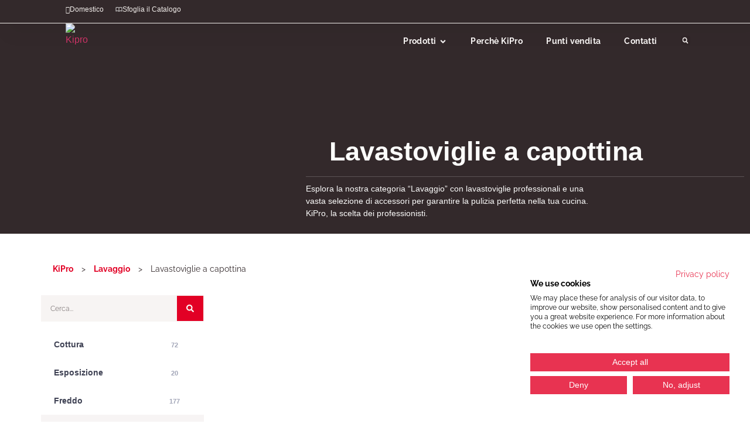

--- FILE ---
content_type: text/html; charset=UTF-8
request_url: https://kipro.it/lavaggio/lavastoviglie-a-capottina/
body_size: 43248
content:
<!doctype html>
<html lang="it-IT">
<head>
	<meta charset="UTF-8">
	<meta name="viewport" content="width=device-width, initial-scale=1">
	<link rel="profile" href="https://gmpg.org/xfn/11">
	<meta name='robots' content='index, follow, max-image-preview:large, max-snippet:-1, max-video-preview:-1' />

	<!-- This site is optimized with the Yoast SEO plugin v26.7 - https://yoast.com/wordpress/plugins/seo/ -->
	<title>Lavastoviglie a capottina - KiPro</title>
	<meta name="description" content="Esplora la nostra categoria “Lavaggio” con lavastoviglie professionali e una vasta selezione di accessori per garantire la pulizia perfetta nella tua cucina" />
	<link rel="canonical" href="https://kipro.it/lavaggio/lavastoviglie-a-capottina/" />
	<meta property="og:locale" content="it_IT" />
	<meta property="og:type" content="article" />
	<meta property="og:title" content="Lavastoviglie a capottina - KiPro" />
	<meta property="og:description" content="Esplora la nostra categoria “Lavaggio” con lavastoviglie professionali e una vasta selezione di accessori per garantire la pulizia perfetta nella tua cucina" />
	<meta property="og:url" content="https://kipro.it/lavaggio/lavastoviglie-a-capottina/" />
	<meta property="og:site_name" content="KiPro" />
	<meta property="og:image" content="https://kipro.it/wp-content/uploads/2024/01/KiPro_Cover.png" />
	<meta property="og:image:width" content="864" />
	<meta property="og:image:height" content="506" />
	<meta property="og:image:type" content="image/png" />
	<meta name="twitter:card" content="summary_large_image" />
	<script type="application/ld+json" class="yoast-schema-graph">{"@context":"https://schema.org","@graph":[{"@type":"CollectionPage","@id":"https://kipro.it/lavaggio/lavastoviglie-a-capottina/","url":"https://kipro.it/lavaggio/lavastoviglie-a-capottina/","name":"Lavastoviglie a capottina - KiPro","isPartOf":{"@id":"https://kipro.it/#website"},"primaryImageOfPage":{"@id":"https://kipro.it/lavaggio/lavastoviglie-a-capottina/#primaryimage"},"image":{"@id":"https://kipro.it/lavaggio/lavastoviglie-a-capottina/#primaryimage"},"thumbnailUrl":"https://kipro.it/wp-content/uploads/2025/01/KPLALS3042.png","description":"Esplora la nostra categoria “Lavaggio” con lavastoviglie professionali e una vasta selezione di accessori per garantire la pulizia perfetta nella tua cucina","breadcrumb":{"@id":"https://kipro.it/lavaggio/lavastoviglie-a-capottina/#breadcrumb"},"inLanguage":"it-IT"},{"@type":"ImageObject","inLanguage":"it-IT","@id":"https://kipro.it/lavaggio/lavastoviglie-a-capottina/#primaryimage","url":"https://kipro.it/wp-content/uploads/2025/01/KPLALS3042.png","contentUrl":"https://kipro.it/wp-content/uploads/2025/01/KPLALS3042.png","width":1500,"height":1116},{"@type":"BreadcrumbList","@id":"https://kipro.it/lavaggio/lavastoviglie-a-capottina/#breadcrumb","itemListElement":[{"@type":"ListItem","position":1,"name":"KiPro","item":"https://kipro.it/"},{"@type":"ListItem","position":2,"name":"Lavaggio","item":"https://kipro.it/lavaggio/"},{"@type":"ListItem","position":3,"name":"Lavastoviglie a capottina"}]},{"@type":"WebSite","@id":"https://kipro.it/#website","url":"https://kipro.it/","name":"KiPro","description":"Performance e affidabilità in cucina","publisher":{"@id":"https://kipro.it/#organization"},"alternateName":"Performance e affidabilità in cucina","potentialAction":[{"@type":"SearchAction","target":{"@type":"EntryPoint","urlTemplate":"https://kipro.it/?s={search_term_string}"},"query-input":{"@type":"PropertyValueSpecification","valueRequired":true,"valueName":"search_term_string"}}],"inLanguage":"it-IT"},{"@type":"Organization","@id":"https://kipro.it/#organization","name":"KiPro","url":"https://kipro.it/","logo":{"@type":"ImageObject","inLanguage":"it-IT","@id":"https://kipro.it/#/schema/logo/image/","url":"https://kipro.it/wp-content/uploads/2023/12/Logo_Negative.svg","contentUrl":"https://kipro.it/wp-content/uploads/2023/12/Logo_Negative.svg","width":125,"height":45,"caption":"KiPro"},"image":{"@id":"https://kipro.it/#/schema/logo/image/"}}]}</script>
	<!-- / Yoast SEO plugin. -->


<link rel="alternate" type="application/rss+xml" title="KiPro &raquo; Feed" href="https://kipro.it/feed/" />
<link rel="alternate" type="application/rss+xml" title="KiPro &raquo; Feed dei commenti" href="https://kipro.it/comments/feed/" />
<link rel="alternate" type="application/rss+xml" title="KiPro &raquo; Lavastoviglie a capottina Feed della categoria" href="https://kipro.it/lavaggio/lavastoviglie-a-capottina/feed/" />
<style id='wp-img-auto-sizes-contain-inline-css'>img:is([sizes=auto i],[sizes^="auto," i]){contain-intrinsic-size:3000px 1500px}</style>

<link data-optimized="1" rel='stylesheet' id='wpb_wmca_accordion_style-css' href='https://kipro.it/wp-content/litespeed/css/df0471b47ede6b8337585fc9345bbeca.css?ver=bd7c3' media='all' />
<style id='wp-emoji-styles-inline-css'>img.wp-smiley,img.emoji{display:inline!important;border:none!important;box-shadow:none!important;height:1em!important;width:1em!important;margin:0 0.07em!important;vertical-align:-0.1em!important;background:none!important;padding:0!important}</style>
<link data-optimized="1" rel='stylesheet' id='wp-block-library-css' href='https://kipro.it/wp-content/litespeed/css/05da9f890a8338449b5d28b1569eaad9.css?ver=c586f' media='all' />
<style id='safe-svg-svg-icon-style-inline-css'>.safe-svg-cover{text-align:center}.safe-svg-cover .safe-svg-inside{display:inline-block;max-width:100%}.safe-svg-cover svg{fill:currentColor;height:100%;max-height:100%;max-width:100%;width:100%}</style>
<style id='global-styles-inline-css'>:root{--wp--preset--aspect-ratio--square:1;--wp--preset--aspect-ratio--4-3:4/3;--wp--preset--aspect-ratio--3-4:3/4;--wp--preset--aspect-ratio--3-2:3/2;--wp--preset--aspect-ratio--2-3:2/3;--wp--preset--aspect-ratio--16-9:16/9;--wp--preset--aspect-ratio--9-16:9/16;--wp--preset--color--black:#000000;--wp--preset--color--cyan-bluish-gray:#abb8c3;--wp--preset--color--white:#ffffff;--wp--preset--color--pale-pink:#f78da7;--wp--preset--color--vivid-red:#cf2e2e;--wp--preset--color--luminous-vivid-orange:#ff6900;--wp--preset--color--luminous-vivid-amber:#fcb900;--wp--preset--color--light-green-cyan:#7bdcb5;--wp--preset--color--vivid-green-cyan:#00d084;--wp--preset--color--pale-cyan-blue:#8ed1fc;--wp--preset--color--vivid-cyan-blue:#0693e3;--wp--preset--color--vivid-purple:#9b51e0;--wp--preset--gradient--vivid-cyan-blue-to-vivid-purple:linear-gradient(135deg,rgb(6,147,227) 0%,rgb(155,81,224) 100%);--wp--preset--gradient--light-green-cyan-to-vivid-green-cyan:linear-gradient(135deg,rgb(122,220,180) 0%,rgb(0,208,130) 100%);--wp--preset--gradient--luminous-vivid-amber-to-luminous-vivid-orange:linear-gradient(135deg,rgb(252,185,0) 0%,rgb(255,105,0) 100%);--wp--preset--gradient--luminous-vivid-orange-to-vivid-red:linear-gradient(135deg,rgb(255,105,0) 0%,rgb(207,46,46) 100%);--wp--preset--gradient--very-light-gray-to-cyan-bluish-gray:linear-gradient(135deg,rgb(238,238,238) 0%,rgb(169,184,195) 100%);--wp--preset--gradient--cool-to-warm-spectrum:linear-gradient(135deg,rgb(74,234,220) 0%,rgb(151,120,209) 20%,rgb(207,42,186) 40%,rgb(238,44,130) 60%,rgb(251,105,98) 80%,rgb(254,248,76) 100%);--wp--preset--gradient--blush-light-purple:linear-gradient(135deg,rgb(255,206,236) 0%,rgb(152,150,240) 100%);--wp--preset--gradient--blush-bordeaux:linear-gradient(135deg,rgb(254,205,165) 0%,rgb(254,45,45) 50%,rgb(107,0,62) 100%);--wp--preset--gradient--luminous-dusk:linear-gradient(135deg,rgb(255,203,112) 0%,rgb(199,81,192) 50%,rgb(65,88,208) 100%);--wp--preset--gradient--pale-ocean:linear-gradient(135deg,rgb(255,245,203) 0%,rgb(182,227,212) 50%,rgb(51,167,181) 100%);--wp--preset--gradient--electric-grass:linear-gradient(135deg,rgb(202,248,128) 0%,rgb(113,206,126) 100%);--wp--preset--gradient--midnight:linear-gradient(135deg,rgb(2,3,129) 0%,rgb(40,116,252) 100%);--wp--preset--font-size--small:13px;--wp--preset--font-size--medium:20px;--wp--preset--font-size--large:36px;--wp--preset--font-size--x-large:42px;--wp--preset--spacing--20:0.44rem;--wp--preset--spacing--30:0.67rem;--wp--preset--spacing--40:1rem;--wp--preset--spacing--50:1.5rem;--wp--preset--spacing--60:2.25rem;--wp--preset--spacing--70:3.38rem;--wp--preset--spacing--80:5.06rem;--wp--preset--shadow--natural:6px 6px 9px rgba(0, 0, 0, 0.2);--wp--preset--shadow--deep:12px 12px 50px rgba(0, 0, 0, 0.4);--wp--preset--shadow--sharp:6px 6px 0px rgba(0, 0, 0, 0.2);--wp--preset--shadow--outlined:6px 6px 0px -3px rgb(255, 255, 255), 6px 6px rgb(0, 0, 0);--wp--preset--shadow--crisp:6px 6px 0px rgb(0, 0, 0)}:root{--wp--style--global--content-size:800px;--wp--style--global--wide-size:1200px}:where(body){margin:0}.wp-site-blocks>.alignleft{float:left;margin-right:2em}.wp-site-blocks>.alignright{float:right;margin-left:2em}.wp-site-blocks>.aligncenter{justify-content:center;margin-left:auto;margin-right:auto}:where(.wp-site-blocks)>*{margin-block-start:24px;margin-block-end:0}:where(.wp-site-blocks)>:first-child{margin-block-start:0}:where(.wp-site-blocks)>:last-child{margin-block-end:0}:root{--wp--style--block-gap:24px}:root :where(.is-layout-flow)>:first-child{margin-block-start:0}:root :where(.is-layout-flow)>:last-child{margin-block-end:0}:root :where(.is-layout-flow)>*{margin-block-start:24px;margin-block-end:0}:root :where(.is-layout-constrained)>:first-child{margin-block-start:0}:root :where(.is-layout-constrained)>:last-child{margin-block-end:0}:root :where(.is-layout-constrained)>*{margin-block-start:24px;margin-block-end:0}:root :where(.is-layout-flex){gap:24px}:root :where(.is-layout-grid){gap:24px}.is-layout-flow>.alignleft{float:left;margin-inline-start:0;margin-inline-end:2em}.is-layout-flow>.alignright{float:right;margin-inline-start:2em;margin-inline-end:0}.is-layout-flow>.aligncenter{margin-left:auto!important;margin-right:auto!important}.is-layout-constrained>.alignleft{float:left;margin-inline-start:0;margin-inline-end:2em}.is-layout-constrained>.alignright{float:right;margin-inline-start:2em;margin-inline-end:0}.is-layout-constrained>.aligncenter{margin-left:auto!important;margin-right:auto!important}.is-layout-constrained>:where(:not(.alignleft):not(.alignright):not(.alignfull)){max-width:var(--wp--style--global--content-size);margin-left:auto!important;margin-right:auto!important}.is-layout-constrained>.alignwide{max-width:var(--wp--style--global--wide-size)}body .is-layout-flex{display:flex}.is-layout-flex{flex-wrap:wrap;align-items:center}.is-layout-flex>:is(*,div){margin:0}body .is-layout-grid{display:grid}.is-layout-grid>:is(*,div){margin:0}body{padding-top:0;padding-right:0;padding-bottom:0;padding-left:0}a:where(:not(.wp-element-button)){text-decoration:underline}:root :where(.wp-element-button,.wp-block-button__link){background-color:#32373c;border-width:0;color:#fff;font-family:inherit;font-size:inherit;font-style:inherit;font-weight:inherit;letter-spacing:inherit;line-height:inherit;padding-top:calc(0.667em + 2px);padding-right:calc(1.333em + 2px);padding-bottom:calc(0.667em + 2px);padding-left:calc(1.333em + 2px);text-decoration:none;text-transform:inherit}.has-black-color{color:var(--wp--preset--color--black)!important}.has-cyan-bluish-gray-color{color:var(--wp--preset--color--cyan-bluish-gray)!important}.has-white-color{color:var(--wp--preset--color--white)!important}.has-pale-pink-color{color:var(--wp--preset--color--pale-pink)!important}.has-vivid-red-color{color:var(--wp--preset--color--vivid-red)!important}.has-luminous-vivid-orange-color{color:var(--wp--preset--color--luminous-vivid-orange)!important}.has-luminous-vivid-amber-color{color:var(--wp--preset--color--luminous-vivid-amber)!important}.has-light-green-cyan-color{color:var(--wp--preset--color--light-green-cyan)!important}.has-vivid-green-cyan-color{color:var(--wp--preset--color--vivid-green-cyan)!important}.has-pale-cyan-blue-color{color:var(--wp--preset--color--pale-cyan-blue)!important}.has-vivid-cyan-blue-color{color:var(--wp--preset--color--vivid-cyan-blue)!important}.has-vivid-purple-color{color:var(--wp--preset--color--vivid-purple)!important}.has-black-background-color{background-color:var(--wp--preset--color--black)!important}.has-cyan-bluish-gray-background-color{background-color:var(--wp--preset--color--cyan-bluish-gray)!important}.has-white-background-color{background-color:var(--wp--preset--color--white)!important}.has-pale-pink-background-color{background-color:var(--wp--preset--color--pale-pink)!important}.has-vivid-red-background-color{background-color:var(--wp--preset--color--vivid-red)!important}.has-luminous-vivid-orange-background-color{background-color:var(--wp--preset--color--luminous-vivid-orange)!important}.has-luminous-vivid-amber-background-color{background-color:var(--wp--preset--color--luminous-vivid-amber)!important}.has-light-green-cyan-background-color{background-color:var(--wp--preset--color--light-green-cyan)!important}.has-vivid-green-cyan-background-color{background-color:var(--wp--preset--color--vivid-green-cyan)!important}.has-pale-cyan-blue-background-color{background-color:var(--wp--preset--color--pale-cyan-blue)!important}.has-vivid-cyan-blue-background-color{background-color:var(--wp--preset--color--vivid-cyan-blue)!important}.has-vivid-purple-background-color{background-color:var(--wp--preset--color--vivid-purple)!important}.has-black-border-color{border-color:var(--wp--preset--color--black)!important}.has-cyan-bluish-gray-border-color{border-color:var(--wp--preset--color--cyan-bluish-gray)!important}.has-white-border-color{border-color:var(--wp--preset--color--white)!important}.has-pale-pink-border-color{border-color:var(--wp--preset--color--pale-pink)!important}.has-vivid-red-border-color{border-color:var(--wp--preset--color--vivid-red)!important}.has-luminous-vivid-orange-border-color{border-color:var(--wp--preset--color--luminous-vivid-orange)!important}.has-luminous-vivid-amber-border-color{border-color:var(--wp--preset--color--luminous-vivid-amber)!important}.has-light-green-cyan-border-color{border-color:var(--wp--preset--color--light-green-cyan)!important}.has-vivid-green-cyan-border-color{border-color:var(--wp--preset--color--vivid-green-cyan)!important}.has-pale-cyan-blue-border-color{border-color:var(--wp--preset--color--pale-cyan-blue)!important}.has-vivid-cyan-blue-border-color{border-color:var(--wp--preset--color--vivid-cyan-blue)!important}.has-vivid-purple-border-color{border-color:var(--wp--preset--color--vivid-purple)!important}.has-vivid-cyan-blue-to-vivid-purple-gradient-background{background:var(--wp--preset--gradient--vivid-cyan-blue-to-vivid-purple)!important}.has-light-green-cyan-to-vivid-green-cyan-gradient-background{background:var(--wp--preset--gradient--light-green-cyan-to-vivid-green-cyan)!important}.has-luminous-vivid-amber-to-luminous-vivid-orange-gradient-background{background:var(--wp--preset--gradient--luminous-vivid-amber-to-luminous-vivid-orange)!important}.has-luminous-vivid-orange-to-vivid-red-gradient-background{background:var(--wp--preset--gradient--luminous-vivid-orange-to-vivid-red)!important}.has-very-light-gray-to-cyan-bluish-gray-gradient-background{background:var(--wp--preset--gradient--very-light-gray-to-cyan-bluish-gray)!important}.has-cool-to-warm-spectrum-gradient-background{background:var(--wp--preset--gradient--cool-to-warm-spectrum)!important}.has-blush-light-purple-gradient-background{background:var(--wp--preset--gradient--blush-light-purple)!important}.has-blush-bordeaux-gradient-background{background:var(--wp--preset--gradient--blush-bordeaux)!important}.has-luminous-dusk-gradient-background{background:var(--wp--preset--gradient--luminous-dusk)!important}.has-pale-ocean-gradient-background{background:var(--wp--preset--gradient--pale-ocean)!important}.has-electric-grass-gradient-background{background:var(--wp--preset--gradient--electric-grass)!important}.has-midnight-gradient-background{background:var(--wp--preset--gradient--midnight)!important}.has-small-font-size{font-size:var(--wp--preset--font-size--small)!important}.has-medium-font-size{font-size:var(--wp--preset--font-size--medium)!important}.has-large-font-size{font-size:var(--wp--preset--font-size--large)!important}.has-x-large-font-size{font-size:var(--wp--preset--font-size--x-large)!important}:root :where(.wp-block-pullquote){font-size:1.5em;line-height:1.6}</style>
<link data-optimized="1" rel='stylesheet' id='hello-elementor-css' href='https://kipro.it/wp-content/litespeed/css/e20ad0a7f18126e4177fba51275dc4c9.css?ver=6233e' media='all' />
<link data-optimized="1" rel='stylesheet' id='hello-elementor-header-footer-css' href='https://kipro.it/wp-content/litespeed/css/71cef73eb148b5a53ccd2927dbb0dac1.css?ver=dec92' media='all' />
<link data-optimized="1" rel='stylesheet' id='elementor-frontend-css' href='https://kipro.it/wp-content/litespeed/css/61fd2d98fda880e0d206549a78c36edd.css?ver=f39d8' media='all' />
<style id='elementor-frontend-inline-css'>.elementor-239 .elementor-element.elementor-element-6125c91:not(.elementor-motion-effects-element-type-background),.elementor-239 .elementor-element.elementor-element-6125c91>.elementor-motion-effects-container>.elementor-motion-effects-layer{background-image:url(https://kipro.it/wp-content/uploads/2024/01/cat-lavaggio_2.jpeg)}</style>
<link data-optimized="1" rel='stylesheet' id='elementor-post-6-css' href='https://kipro.it/wp-content/litespeed/css/a849662de0862f686093fbf8d56e73d8.css?ver=a94db' media='all' />
<link data-optimized="1" rel='stylesheet' id='widget-image-css' href='https://kipro.it/wp-content/litespeed/css/79b27555701feb84731eae4b23cd7332.css?ver=08208' media='all' />
<link data-optimized="1" rel='stylesheet' id='widget-nested-accordion-css' href='https://kipro.it/wp-content/litespeed/css/51ed962a287596ffa531e0a435386184.css?ver=925f1' media='all' />
<link data-optimized="1" rel='stylesheet' id='e-motion-fx-css' href='https://kipro.it/wp-content/litespeed/css/75bfec71deec09dccbd8563cd03aef89.css?ver=5579b' media='all' />
<link data-optimized="1" rel='stylesheet' id='e-animation-fadeIn-css' href='https://kipro.it/wp-content/litespeed/css/29f53597b93e6389812f5728e89172c3.css?ver=6258f' media='all' />
<link data-optimized="1" rel='stylesheet' id='widget-mega-menu-css' href='https://kipro.it/wp-content/litespeed/css/366f0bf81d3443f839b84bc71c4a852f.css?ver=687e4' media='all' />
<link data-optimized="1" rel='stylesheet' id='widget-search-form-css' href='https://kipro.it/wp-content/litespeed/css/b314de626d9842ac2e0571eb4c85c804.css?ver=b0732' media='all' />
<link data-optimized="1" rel='stylesheet' id='e-sticky-css' href='https://kipro.it/wp-content/litespeed/css/da6acc1bc3db771f68da81bc235b0a19.css?ver=f08f7' media='all' />
<link data-optimized="1" rel='stylesheet' id='widget-heading-css' href='https://kipro.it/wp-content/litespeed/css/643160b6352bce18448df4bf3487dc0c.css?ver=82d21' media='all' />
<link data-optimized="1" rel='stylesheet' id='widget-icon-list-css' href='https://kipro.it/wp-content/litespeed/css/cc7e5438a20b7a1081d7d16d33a21181.css?ver=b699c' media='all' />
<link data-optimized="1" rel='stylesheet' id='widget-divider-css' href='https://kipro.it/wp-content/litespeed/css/3a7c5778c2640caad0ea2f4f1b394890.css?ver=f484b' media='all' />
<link data-optimized="1" rel='stylesheet' id='widget-breadcrumbs-css' href='https://kipro.it/wp-content/litespeed/css/251f54c333a6374306bc32a464928b88.css?ver=01af1' media='all' />
<link data-optimized="1" rel='stylesheet' id='widget-loop-common-css' href='https://kipro.it/wp-content/litespeed/css/ecd0c5925762b802d6312c6cc046ba59.css?ver=9d3d7' media='all' />
<link data-optimized="1" rel='stylesheet' id='widget-loop-grid-css' href='https://kipro.it/wp-content/litespeed/css/4984c1c102539af9a5d4be064804c9bc.css?ver=fdfff' media='all' />
<link data-optimized="1" rel='stylesheet' id='elementor-post-2986-css' href='https://kipro.it/wp-content/litespeed/css/cd6a0ff223ff60c38fff52dce101c1cb.css?ver=9cdfc' media='all' />
<link data-optimized="1" rel='stylesheet' id='elementor-post-206-css' href='https://kipro.it/wp-content/litespeed/css/7585f53e9bc9db4a3fd377e3a31944af.css?ver=f2e91' media='all' />
<link data-optimized="1" rel='stylesheet' id='elementor-post-239-css' href='https://kipro.it/wp-content/litespeed/css/2549a9e0fa6b791cb3d95f85244ca148.css?ver=d6d15' media='all' />
<link data-optimized="1" rel='stylesheet' id='ekit-widget-styles-css' href='https://kipro.it/wp-content/litespeed/css/37c06e211b7a6bc0843bdbb722badd07.css?ver=a00e1' media='all' />
<link data-optimized="1" rel='stylesheet' id='ekit-responsive-css' href='https://kipro.it/wp-content/litespeed/css/8158275918fba431af03f578bc20b69a.css?ver=95ed7' media='all' />
<link data-optimized="1" rel='stylesheet' id='ecs-styles-css' href='https://kipro.it/wp-content/litespeed/css/ba9911af5897176e048123fac12d9e18.css?ver=a5d30' media='all' />
<link data-optimized="1" rel='stylesheet' id='elementor-post-521-css' href='https://kipro.it/wp-content/litespeed/css/92a9bb963212c5dda25e891cdc5c23d0.css?ver=f4f85' media='all' />
<link data-optimized="1" rel='stylesheet' id='elementor-gf-local-roboto-css' href='https://kipro.it/wp-content/litespeed/css/29b1e138d7e14bcd717858368f979d90.css?ver=6057d' media='all' />
<link data-optimized="1" rel='stylesheet' id='elementor-gf-local-robotoslab-css' href='https://kipro.it/wp-content/litespeed/css/2b9ece660e330a90b33ca72bb2d2b168.css?ver=9d3c4' media='all' />
<link data-optimized="1" rel='stylesheet' id='elementor-gf-local-raleway-css' href='https://kipro.it/wp-content/litespeed/css/ef15bd2e1a4105cd80841bee77e8e282.css?ver=da191' media='all' />
<link data-optimized="1" rel='stylesheet' id='elementor-gf-local-poppins-css' href='https://kipro.it/wp-content/litespeed/css/4f5d87f8843117f149befe69a4959db2.css?ver=2c485' media='all' />
<link data-optimized="1" rel='stylesheet' id='elementor-icons-ekiticons-css' href='https://kipro.it/wp-content/litespeed/css/6032258e175a6857c0fabe52ad959833.css?ver=2d874' media='all' />
<script src="https://kipro.it/wp-includes/js/jquery/jquery.min.js?ver=3.7.1" id="jquery-core-js"></script>
<script data-optimized="1" src="https://kipro.it/wp-content/litespeed/js/050a2c499e681e27b4223d71e40f78c5.js?ver=87c77" id="jquery-migrate-js"></script>
<script data-optimized="1" src="https://kipro.it/wp-content/litespeed/js/a1562b5432db2b7d7092635753c1cb39.js?ver=4c027" id="page-transitions-js"></script>
<script data-optimized="1" id="ecs_ajax_load-js-extra">var ecs_ajax_params={"ajaxurl":"https://kipro.it/wp-admin/admin-ajax.php","posts":"{\"category_name\":\"lavastoviglie-a-capottina\",\"error\":\"\",\"m\":\"\",\"p\":0,\"post_parent\":\"\",\"subpost\":\"\",\"subpost_id\":\"\",\"attachment\":\"\",\"attachment_id\":0,\"name\":\"\",\"pagename\":\"\",\"page_id\":0,\"second\":\"\",\"minute\":\"\",\"hour\":\"\",\"day\":0,\"monthnum\":0,\"year\":0,\"w\":0,\"tag\":\"\",\"cat\":49,\"tag_id\":\"\",\"author\":\"\",\"author_name\":\"\",\"feed\":\"\",\"tb\":\"\",\"paged\":0,\"meta_key\":\"\",\"meta_value\":\"\",\"preview\":\"\",\"s\":\"\",\"sentence\":\"\",\"title\":\"\",\"fields\":\"all\",\"menu_order\":\"\",\"embed\":\"\",\"category__in\":[],\"category__not_in\":[],\"category__and\":[],\"post__in\":[],\"post__not_in\":[],\"post_name__in\":[],\"tag__in\":[],\"tag__not_in\":[],\"tag__and\":[],\"tag_slug__in\":[],\"tag_slug__and\":[],\"post_parent__in\":[],\"post_parent__not_in\":[],\"author__in\":[],\"author__not_in\":[],\"search_columns\":[],\"ignore_sticky_posts\":false,\"suppress_filters\":false,\"cache_results\":true,\"update_post_term_cache\":true,\"update_menu_item_cache\":false,\"lazy_load_term_meta\":true,\"update_post_meta_cache\":true,\"post_type\":\"\",\"posts_per_page\":99,\"nopaging\":false,\"comments_per_page\":\"50\",\"no_found_rows\":false,\"order\":\"DESC\"}"}</script>
<script data-optimized="1" src="https://kipro.it/wp-content/litespeed/js/4730c54b82e9b97801ca221f6b4bf255.js?ver=f7d25" id="ecs_ajax_load-js"></script>
<script data-optimized="1" src="https://kipro.it/wp-content/litespeed/js/2e0155dc80edf3629d5b0e170529126a.js?ver=73951" id="ecs-script-js"></script>
<link rel="https://api.w.org/" href="https://kipro.it/wp-json/" /><link rel="alternate" title="JSON" type="application/json" href="https://kipro.it/wp-json/wp/v2/categories/49" /><link rel="EditURI" type="application/rsd+xml" title="RSD" href="https://kipro.it/xmlrpc.php?rsd" />

<!-- start Simple Custom CSS and JS -->
<!-- Google tag (gtag.js) -->
<script async src="https://www.googletagmanager.com/gtag/js?id=G-81Z6W0CP6T"></script>
<script>
  window.dataLayer = window.dataLayer || [];
  function gtag(){dataLayer.push(arguments);}
  gtag('js', new Date());

  gtag('config', 'G-81Z6W0CP6T');
</script>

<script data-optimized="1" src="https://kipro.it/wp-content/litespeed/js/fee4ce61ea7bf6827725bc70470ac3e1.js?ver=ac3e1"></script>
<!-- end Simple Custom CSS and JS -->
<!-- start Simple Custom CSS and JS -->
<style>.SIDEBAR_Cat *{border:none!important;font-family:"Raleway",Sans-serif}.SIDEBAR_Cat .wpb_category_n_menu_accordion ul>li li{background:#fff0}.SIDEBAR_Cat .wpb_category_n_menu_accordion ul>li li a{color:#33292B!important;font-weight:400}.wpb_category_n_menu_accordion>ul>li>a:hover{background-color:#fff0;color:#E20025}.wpb_category_n_menu_accordion>ul>li:not(:last-child)>a{border-bottom:0 solid #383F4A!important}.wpb_category_n_menu_accordion>ul>li.wpb-wmca-current-cat-parent:not(:last-child)>a,.wpb_category_n_menu_accordion>ul>li.current-cat a{color:#E20025!important;background-color:#F7F4F4}.wpb_category_n_menu_accordion>ul>li>a{background-color:#fff0;color:#33292B!important;font-weight:700}.wpb_category_n_menu_accordion>ul>li>a:hover,.wpb_category_n_menu_accordion>ul>li li>a:hover{color:#E20025!important;background-color:#F7F4F4}.wpb_category_n_menu_accordion>ul>li li.current-cat>a{color:#E20025!important;background-color:#f7f4f3}.wpb_wmca_accordion_wrapper_theme_transparent ul ul{margin:0px!important;padding:0}.wpb_wmca_accordion_wrapper_theme_transparent ul ul li a{padding-left:35px!important}.wpb_wmca_accordion_wrapper_theme_transparent ul li a{color:#3F4254!important;border-radius:0;border-left:0 solid #fff0}.wpb_wmca_accordion_wrapper_theme_transparent ul li a:hover,.wpb_wmca_accordion_wrapper_theme_transparent>ul>li.current_page_ancestor>a,.wpb_wmca_accordion_wrapper_theme_transparent>ul>li.current_page_parent>a,.wpb_wmca_accordion_wrapper_theme_transparent>ul>li.current_page_item>a,.wpb_wmca_accordion_wrapper_theme_transparent>ul>li.current-menu-parent>a,.wpb_wmca_accordion_wrapper_theme_transparent>ul>li.current-menu-ancestor>a,.wpb_wmca_accordion_wrapper_theme_transparent>ul>li.current-menu-item>a,.wpb_wmca_accordion_wrapper_theme_transparent>ul>li.current-cat>a,.wpb_wmca_accordion_wrapper_theme_transparent>ul>li.wpb-wmca-current-cat-parent>a,.wpb_wmca_accordion_wrapper_theme_transparent>ul>li.wpb-submenu-indicator-minus>a{background-color:#F7F4F4;color:#E20025!important}.wpb-submenu-indicator{color:#fff0;background-image:url(https://kipro.it/wp-content/uploads/2024/01/Right.svg);background-repeat:no-repeat;background-position:center;background-size:15px;-ms-transition:all 0.3s;-moz-transition:all 0.3s;-webkit-transition:all 0.3s;transition:all 0.3s}.wpb_category_n_menu_accordion li>a:hover>span.wpb-submenu-indicator{color:#fff0}.wpb_category_n_menu_accordion li.wpb-submenu-indicator-minus>a>span.wpb-submenu-indicator{-ms-transform:rotate(90deg);-moz-transform:rotate(90deg);-webkit-transform:rotate(90deg);transform:rotate(90deg)}.SIDEBAR_Cat .cat-item-36,.SIDEBAR_Cat .cat-item-35{pointer-events:none;cursor:default}.SIDEBAR_Cat .cat-item-36 span,.SIDEBAR_Cat .cat-item-35 span,.SIDEBAR_Cat .cat-item-36 ul li a,.SIDEBAR_Cat .cat-item-35 ul li a{pointer-events:auto}</style>
<!-- end Simple Custom CSS and JS -->
<!-- start Simple Custom CSS and JS -->
<style>.page-id-564 header,.page-id-564 footer{display:none}.Button_fileD:has(.elementor-button-text:empty){display:none}.elementor-28 .elementor-element.elementor-element-bc59dcc{padding:0}.elementor-widget-n-tabs .e-n-tab-title .e-n-tab-icon{position:absolute;right:10px}.ProdLoop_Cat a{margin-right:5px;margin-left:5px}#breadcrumbs span{margin-right:10px;margin-left:10px}#breadcrumbs span a{font-weight:700}.category-cottura #cottura-sidebar span{color:#E20025;text-decoration:underline}.category-forni #forni-sidebar span{color:#E20025;text-decoration:underline}.category-piastre-ad-induzione #piastre-sidebar span{color:#E20025;text-decoration:underline}#cottura-op .e-n-accordion-item-title:{background-image:url(http://kipro.it/wp-content/uploads/2023/12/Cottura-2.svg)}#tab_icon:hover svg g,#tab_icon.e-n-tab-title[aria-selected="true"] svg g{fill:#fff!important}.MAIN_NAV_megamenu .elementor-button{text-align:left!important}.footer_link:hover a{opacity:.4;transition:all 0.3s ease-in-out}.footer_link a:hover{opacity:1}.CTA_cat_homepage .elementor-cta__title::after{display:inline-block;content:'';position:absolute;top:-1px;left:-35px;height:30px;width:30px;background-position:center;background-repeat:no-repeat;background-size:80%;background-color:#E2002545;opacity:0;transition:all 0.4s ease-in-out;transition-delay:0.2s}.CTA_cat_homepage.cottura-home-cat .elementor-cta__title::after{background-image:url(http://kipro.it/wp-content/uploads/2024/01/Cottura-2.svg)}.CTA_cat_homepage.freddo-home-cat .elementor-cta__title::after{background-image:url(http://kipro.it/wp-content/uploads/2023/12/Freddo-1.svg)}.CTA_cat_homepage.lavaggio-home-cat .elementor-cta__title::after{background-image:url(http://kipro.it/wp-content/uploads/2023/12/Lavaggio-1.svg)}.CTA_cat_homepage.neutro-home-cat .elementor-cta__title::after{background-image:url(http://kipro.it/wp-content/uploads/2023/12/Neutro-1.svg)}.CTA_cat_homepage.preparazione-home-cat .elementor-cta__title::after{background-image:url(http://kipro.it/wp-content/uploads/2023/12/Preparazione-1.svg)}.CTA_cat_homepage.esposizione-home-cat .elementor-cta__title::after{background-image:url(http://kipro.it/wp-content/uploads/2023/12/Esposizione-1.svg)}.CTA_cat_homepage:hover .elementor-cta__title::after{opacity:1}.contact_form{font-family:"Raleway"}.contact_form .border_form input[type=text],.contact_form .border_form input[type=number],.contact_form .border_form input[type=email],.contact_form .border_form textarea{border-bottom:2px solid #333;background-color:transparent!important}.contact_form checkbox{border:1px solid #000}.contact_form .ekit-wid-con .ekit-form form label span{display:inline-block;margin-left:10px;font-family:"Roboto",Sans-serif;width:90%}.contact_form .ekit-wid-con .ekit-form form label span a{color:#000;text-transform:underline}.contact_form .wpcf7-list-item input{margin-top:3px}.contact_form .wpcf7-list-item{margin-top:10px}.contact_form .ekit-wid-con .ekit-form form label span{display:inline-block;margin-left:10px}.wpcf7 form.sent .wpcf7-response-output{font-family:"Raleway";Font-size:12px;background-color:rgb(70 180 80 / .4)}.elementor-2674 .elementor-element.elementor-element-db60662 .ekit-form form label span{color:#777;font-family:"Raleway";font-size:12px;margin-top:10px}.wpcf7-not-valid-tip{color:#dc3232;font-size:12px;font-weight:400;display:block;border:1px solid #dc3232;background-color:rgb(220 50 50 / .3);padding:5px}.elementor-widget-n-tabs .e-n-tab-title .e-n-tab-icon{position:absolute;right:50%;top:12px;margin-right:-20px}.elementor-widget-n-tabs .e-n-tab-title{min-width:80px}.atributi_domestico .elementor-heading-title{transition:all 0.3s ease-in-out}.atributi_domestico:hover .elementor-heading-title{opacity:0}.immagine_cat_bg{background-size:cover}</style>
<!-- end Simple Custom CSS and JS -->
		<script data-optimized="1" type="text/javascript">var ajaxurl='https://kipro.it/wp-admin/admin-ajax.php'</script>
		<meta name="generator" content="Elementor 3.34.1; features: e_font_icon_svg, additional_custom_breakpoints; settings: css_print_method-external, google_font-enabled, font_display-swap">
			<style>.e-con.e-parent:nth-of-type(n+4):not(.e-lazyloaded):not(.e-no-lazyload),.e-con.e-parent:nth-of-type(n+4):not(.e-lazyloaded):not(.e-no-lazyload) *{background-image:none!important}@media screen and (max-height:1024px){.e-con.e-parent:nth-of-type(n+3):not(.e-lazyloaded):not(.e-no-lazyload),.e-con.e-parent:nth-of-type(n+3):not(.e-lazyloaded):not(.e-no-lazyload) *{background-image:none!important}}@media screen and (max-height:640px){.e-con.e-parent:nth-of-type(n+2):not(.e-lazyloaded):not(.e-no-lazyload),.e-con.e-parent:nth-of-type(n+2):not(.e-lazyloaded):not(.e-no-lazyload) *{background-image:none!important}}</style>
						<meta name="theme-color" content="#000000">
			<link rel="icon" href="https://kipro.it/wp-content/uploads/2023/10/favicon-1-100x100.png" sizes="32x32" />
<link rel="icon" href="https://kipro.it/wp-content/uploads/2023/10/favicon-1.png" sizes="192x192" />
<link rel="apple-touch-icon" href="https://kipro.it/wp-content/uploads/2023/10/favicon-1.png" />
<meta name="msapplication-TileImage" content="https://kipro.it/wp-content/uploads/2023/10/favicon-1.png" />
</head>
<body class="archive category category-lavastoviglie-a-capottina category-49 wp-custom-logo wp-embed-responsive wp-theme-hello-elementor hello-elementor-default elementor-page-239 elementor-default elementor-template-full-width elementor-kit-6">

		<e-page-transition preloader-type="image" preloader-image-url="http://kipro.it/wp-content/uploads/2023/12/Logo_Negative.svg" class="e-page-transition--entering" exclude="^https\:\/\/kipro\.it\/wp\-admin\/">
					</e-page-transition>
		
<a class="skip-link screen-reader-text" href="#content">Vai al contenuto</a>

		<header data-elementor-type="header" data-elementor-id="2986" class="elementor elementor-2986 elementor-location-header" data-elementor-post-type="elementor_library">
			<div class="elementor-element elementor-element-1c91d70 e-con-full e-flex e-con e-parent" data-id="1c91d70" data-element_type="container" data-settings="{&quot;background_background&quot;:&quot;classic&quot;}">
				<div class="elementor-element elementor-element-3ea6a09 elementor-align-left elementor-widget elementor-widget-button" data-id="3ea6a09" data-element_type="widget" data-widget_type="button.default">
										<a class="elementor-button elementor-button-link elementor-size-sm" href="http://kipro.it/domestico">
						<span class="elementor-button-content-wrapper">
						<span class="elementor-button-icon">
				<i aria-hidden="true" class="icon icon-home1"></i>			</span>
									<span class="elementor-button-text">Domestico</span>
					</span>
					</a>
								</div>
				<div class="elementor-element elementor-element-edd5639 elementor-align-left elementor-widget elementor-widget-button" data-id="edd5639" data-element_type="widget" data-widget_type="button.default">
										<a class="elementor-button elementor-button-link elementor-size-sm" href="https://drive.google.com/file/d/1jx5cwiiaxQeUFFAS3BRk1O4HdGzB7wfb/view?usp=sharing" target="_blank">
						<span class="elementor-button-content-wrapper">
						<span class="elementor-button-icon">
				<svg xmlns="http://www.w3.org/2000/svg" xmlns:xlink="http://www.w3.org/1999/xlink" width="20px" height="20px" viewBox="0 0 20 20"><title>Icon</title><g id="Website" stroke="none" stroke-width="1" fill="none" fill-rule="evenodd"><g id="Homepage" transform="translate(-1142, -17)" fill="#D8D8D8" fill-rule="nonzero"><g id="Navigation" transform="translate(0, 15)"><g id="Sfoglia-il-catalogo" transform="translate(1142, 2)"><g id="Icon" transform="translate(0.8333, 3.3333)"><path d="M4.58333333,10 C5.23611111,10 5.87152778,10.0729167 6.48958333,10.21875 C7.10763889,10.3645833 7.72222222,10.5833333 8.33333333,10.875 L8.33333333,2.66666667 C7.76388889,2.33333333 7.15972222,2.08333333 6.52083333,1.91666667 C5.88194444,1.75 5.23611111,1.66666667 4.58333333,1.66666667 C4.08333333,1.66666667 3.58680556,1.71527778 3.09375,1.8125 C2.60069444,1.90972222 2.125,2.05555556 1.66666667,2.25 L1.66666667,10.5 C2.15277778,10.3333333 2.63541667,10.2083333 3.11458333,10.125 C3.59375,10.0416667 4.08333333,10 4.58333333,10 Z M10,10.875 C10.6111111,10.5833333 11.2256944,10.3645833 11.84375,10.21875 C12.4618056,10.0729167 13.0972222,10 13.75,10 C14.25,10 14.7395833,10.0416667 15.21875,10.125 C15.6979167,10.2083333 16.1805556,10.3333333 16.6666667,10.5 L16.6666667,2.25 C16.2083333,2.05555556 15.7326389,1.90972222 15.2395833,1.8125 C14.7465278,1.71527778 14.25,1.66666667 13.75,1.66666667 C13.0972222,1.66666667 12.4513889,1.75 11.8125,1.91666667 C11.1736111,2.08333333 10.5694444,2.33333333 10,2.66666667 L10,10.875 Z M9.16666667,13.3333333 C8.5,12.8055556 7.77777778,12.3958333 7,12.1041667 C6.22222222,11.8125 5.41666667,11.6666667 4.58333333,11.6666667 C4,11.6666667 3.42708333,11.7430556 2.86458333,11.8958333 C2.30208333,12.0486111 1.76388889,12.2638889 1.25,12.5416667 C0.958333333,12.6944444 0.677083333,12.6875 0.40625,12.5208333 C0.135416667,12.3541667 -5.55111512e-16,12.1111111 -5.55111512e-16,11.7916667 L-5.55111512e-16,1.75 C-5.55111512e-16,1.59722222 0.0381944444,1.45138889 0.114583333,1.3125 C0.190972222,1.17361111 0.305555556,1.06944444 0.458333333,1 C1.09722222,0.666666667 1.76388889,0.416666667 2.45833333,0.25 C3.15277778,0.0833333333 3.86111111,1.33226763e-15 4.58333333,1.33226763e-15 C5.38888889,1.33226763e-15 6.17708333,0.104166667 6.94791667,0.3125 C7.71875,0.520833333 8.45833333,0.833333333 9.16666667,1.25 C9.875,0.833333333 10.6145833,0.520833333 11.3854167,0.3125 C12.15625,0.104166667 12.9444444,1.33226763e-15 13.75,1.33226763e-15 C14.4722222,1.33226763e-15 15.1805556,0.0833333333 15.875,0.25 C16.5694444,0.416666667 17.2361111,0.666666667 17.875,1 C18.0277778,1.06944444 18.1423611,1.17361111 18.21875,1.3125 C18.2951389,1.45138889 18.3333333,1.59722222 18.3333333,1.75 L18.3333333,11.7916667 C18.3333333,12.1111111 18.1979167,12.3541667 17.9270833,12.5208333 C17.65625,12.6875 17.375,12.6944444 17.0833333,12.5416667 C16.5694444,12.2638889 16.03125,12.0486111 15.46875,11.8958333 C14.90625,11.7430556 14.3333333,11.6666667 13.75,11.6666667 C12.9166667,11.6666667 12.1111111,11.8125 11.3333333,12.1041667 C10.5555556,12.3958333 9.83333333,12.8055556 9.16666667,13.3333333 Z" id="Shape"></path></g></g></g></g></g></svg>			</span>
									<span class="elementor-button-text">Sfoglia il Catalogo</span>
					</span>
					</a>
								</div>
				</div>
		<div class="elementor-element elementor-element-25f8c31 e-con-full e-flex e-con e-parent" data-id="25f8c31" data-element_type="container" data-settings="{&quot;background_background&quot;:&quot;classic&quot;,&quot;background_motion_fx_opacity_range&quot;:{&quot;unit&quot;:&quot;%&quot;,&quot;size&quot;:&quot;&quot;,&quot;sizes&quot;:{&quot;start&quot;:&quot;0&quot;,&quot;end&quot;:15}},&quot;sticky&quot;:&quot;top&quot;,&quot;background_motion_fx_range&quot;:&quot;page&quot;,&quot;background_motion_fx_opacity_effect&quot;:&quot;yes&quot;,&quot;background_motion_fx_motion_fx_scrolling&quot;:&quot;yes&quot;,&quot;background_motion_fx_opacity_direction&quot;:&quot;out-in&quot;,&quot;background_motion_fx_opacity_level&quot;:{&quot;unit&quot;:&quot;px&quot;,&quot;size&quot;:10,&quot;sizes&quot;:[]},&quot;background_motion_fx_devices&quot;:[&quot;desktop&quot;,&quot;tablet&quot;,&quot;mobile&quot;],&quot;sticky_on&quot;:[&quot;desktop&quot;,&quot;tablet&quot;,&quot;mobile&quot;],&quot;sticky_offset&quot;:0,&quot;sticky_effects_offset&quot;:0,&quot;sticky_anchor_link_offset&quot;:0}">
				<div class="elementor-element elementor-element-099e8cf elementor-widget__width-initial elementor-widget elementor-widget-theme-site-logo elementor-widget-image" data-id="099e8cf" data-element_type="widget" data-widget_type="theme-site-logo.default">
											<a href="https://kipro.it">
			<img data-lazyloaded="1" src="[data-uri]" width="125" height="45" data-src="https://kipro.it/wp-content/uploads/2023/12/Logo_Negative.svg" class="attachment-full size-full wp-image-31" alt="Kipro" /><noscript><img width="125" height="45" src="https://kipro.it/wp-content/uploads/2023/12/Logo_Negative.svg" class="attachment-full size-full wp-image-31" alt="Kipro" /></noscript>				</a>
											</div>
				<div class="elementor-element elementor-element-65b6889 e-full_width e-n-menu-layout-horizontal e-n-menu-tablet elementor-widget elementor-widget-n-menu" data-id="65b6889" data-element_type="widget" data-settings="{&quot;menu_items&quot;:[{&quot;item_title&quot;:&quot;Prodotti&quot;,&quot;_id&quot;:&quot;84b9b67&quot;,&quot;item_dropdown_content&quot;:&quot;yes&quot;,&quot;item_link&quot;:{&quot;url&quot;:&quot;&quot;,&quot;is_external&quot;:&quot;&quot;,&quot;nofollow&quot;:&quot;&quot;,&quot;custom_attributes&quot;:&quot;&quot;},&quot;item_icon&quot;:{&quot;value&quot;:&quot;&quot;,&quot;library&quot;:&quot;&quot;},&quot;item_icon_active&quot;:null,&quot;element_id&quot;:&quot;&quot;},{&quot;item_title&quot;:&quot;Perch\u00e8 KiPro&quot;,&quot;_id&quot;:&quot;6083f84&quot;,&quot;item_link&quot;:{&quot;url&quot;:&quot;http:\/\/kipro.it\/perche-kipro\/&quot;,&quot;is_external&quot;:&quot;&quot;,&quot;nofollow&quot;:&quot;&quot;,&quot;custom_attributes&quot;:&quot;&quot;},&quot;item_dropdown_content&quot;:&quot;&quot;,&quot;item_icon&quot;:{&quot;value&quot;:&quot;&quot;,&quot;library&quot;:&quot;&quot;},&quot;item_icon_active&quot;:null,&quot;element_id&quot;:&quot;&quot;},{&quot;item_title&quot;:&quot;Punti vendita&quot;,&quot;_id&quot;:&quot;05c12fc&quot;,&quot;item_link&quot;:{&quot;url&quot;:&quot;http:\/\/kipro.it\/punti-vendita\/&quot;,&quot;is_external&quot;:&quot;&quot;,&quot;nofollow&quot;:&quot;&quot;,&quot;custom_attributes&quot;:&quot;&quot;},&quot;item_dropdown_content&quot;:&quot;no&quot;,&quot;item_icon&quot;:{&quot;value&quot;:&quot;&quot;,&quot;library&quot;:&quot;&quot;},&quot;item_icon_active&quot;:null,&quot;element_id&quot;:&quot;&quot;},{&quot;_id&quot;:&quot;4946162&quot;,&quot;item_title&quot;:&quot;Contatti&quot;,&quot;item_link&quot;:{&quot;url&quot;:&quot;http:\/\/kipro.it\/contatti\/&quot;,&quot;is_external&quot;:&quot;&quot;,&quot;nofollow&quot;:&quot;&quot;,&quot;custom_attributes&quot;:&quot;&quot;},&quot;item_dropdown_content&quot;:&quot;no&quot;,&quot;item_icon&quot;:{&quot;value&quot;:&quot;&quot;,&quot;library&quot;:&quot;&quot;},&quot;item_icon_active&quot;:null,&quot;element_id&quot;:&quot;&quot;}],&quot;item_position_horizontal&quot;:&quot;end&quot;,&quot;open_animation&quot;:&quot;fadeIn&quot;,&quot;menu_item_title_distance_from_content_mobile&quot;:{&quot;unit&quot;:&quot;px&quot;,&quot;size&quot;:0,&quot;sizes&quot;:[]},&quot;open_on&quot;:&quot;click&quot;,&quot;horizontal_scroll&quot;:&quot;enable&quot;,&quot;item_position_horizontal_mobile&quot;:&quot;end&quot;,&quot;horizontal_scroll_mobile&quot;:&quot;disable&quot;,&quot;content_width&quot;:&quot;full_width&quot;,&quot;item_layout&quot;:&quot;horizontal&quot;,&quot;breakpoint_selector&quot;:&quot;tablet&quot;,&quot;menu_item_title_distance_from_content&quot;:{&quot;unit&quot;:&quot;px&quot;,&quot;size&quot;:0,&quot;sizes&quot;:[]},&quot;menu_item_title_distance_from_content_tablet&quot;:{&quot;unit&quot;:&quot;px&quot;,&quot;size&quot;:&quot;&quot;,&quot;sizes&quot;:[]}}" data-widget_type="mega-menu.default">
							<nav class="e-n-menu" data-widget-number="106" aria-label="Menu">
					<button class="e-n-menu-toggle" id="menu-toggle-106" aria-haspopup="true" aria-expanded="false" aria-controls="menubar-106" aria-label="Menu di commutazione">
			<span class="e-n-menu-toggle-icon e-open">
				<svg class="e-font-icon-svg e-eicon-menu-bar" viewBox="0 0 1000 1000" xmlns="http://www.w3.org/2000/svg"><path d="M104 333H896C929 333 958 304 958 271S929 208 896 208H104C71 208 42 237 42 271S71 333 104 333ZM104 583H896C929 583 958 554 958 521S929 458 896 458H104C71 458 42 487 42 521S71 583 104 583ZM104 833H896C929 833 958 804 958 771S929 708 896 708H104C71 708 42 737 42 771S71 833 104 833Z"></path></svg>			</span>
			<span class="e-n-menu-toggle-icon e-close">
				<svg class="e-font-icon-svg e-eicon-close" viewBox="0 0 1000 1000" xmlns="http://www.w3.org/2000/svg"><path d="M742 167L500 408 258 167C246 154 233 150 217 150 196 150 179 158 167 167 154 179 150 196 150 212 150 229 154 242 171 254L408 500 167 742C138 771 138 800 167 829 196 858 225 858 254 829L496 587 738 829C750 842 767 846 783 846 800 846 817 842 829 829 842 817 846 804 846 783 846 767 842 750 829 737L588 500 833 258C863 229 863 200 833 171 804 137 775 137 742 167Z"></path></svg>			</span>
		</button>
					<div class="e-n-menu-wrapper" id="menubar-106" aria-labelledby="menu-toggle-106">
				<ul class="e-n-menu-heading">
								<li class="e-n-menu-item">
				<div id="e-n-menu-title-1061" class="e-n-menu-title e-click">
					<div class="e-n-menu-title-container">												<span class="e-n-menu-title-text">
							Prodotti						</span>
					</div>											<button id="e-n-menu-dropdown-icon-1061" class="e-n-menu-dropdown-icon e-focus" data-tab-index="1" aria-haspopup="true" aria-expanded="false" aria-controls="e-n-menu-content-1061" >
							<span class="e-n-menu-dropdown-icon-opened">
								<svg aria-hidden="true" class="e-font-icon-svg e-fas-angle-up" viewBox="0 0 320 512" xmlns="http://www.w3.org/2000/svg"><path d="M177 159.7l136 136c9.4 9.4 9.4 24.6 0 33.9l-22.6 22.6c-9.4 9.4-24.6 9.4-33.9 0L160 255.9l-96.4 96.4c-9.4 9.4-24.6 9.4-33.9 0L7 329.7c-9.4-9.4-9.4-24.6 0-33.9l136-136c9.4-9.5 24.6-9.5 34-.1z"></path></svg>								<span class="elementor-screen-only">Chiudi Prodotti</span>
							</span>
							<span class="e-n-menu-dropdown-icon-closed">
								<svg aria-hidden="true" class="e-font-icon-svg e-fas-angle-down" viewBox="0 0 320 512" xmlns="http://www.w3.org/2000/svg"><path d="M143 352.3L7 216.3c-9.4-9.4-9.4-24.6 0-33.9l22.6-22.6c9.4-9.4 24.6-9.4 33.9 0l96.4 96.4 96.4-96.4c9.4-9.4 24.6-9.4 33.9 0l22.6 22.6c9.4 9.4 9.4 24.6 0 33.9l-136 136c-9.2 9.4-24.4 9.4-33.8 0z"></path></svg>								<span class="elementor-screen-only">Apri Prodotti</span>
							</span>
						</button>
									</div>
									<div class="e-n-menu-content">
						<div id="e-n-menu-content-1061" data-tab-index="1" aria-labelledby="e-n-menu-dropdown-icon-1061" class="elementor-element elementor-element-79fad22 e-con-full MAIN_NAV_megamenu e-flex e-con e-child" data-id="79fad22" data-element_type="container" data-settings="{&quot;motion_fx_motion_fx_scrolling&quot;:&quot;yes&quot;,&quot;background_background&quot;:&quot;classic&quot;,&quot;motion_fx_devices&quot;:[&quot;desktop&quot;,&quot;tablet&quot;,&quot;mobile&quot;]}">
		<div class="elementor-element elementor-element-f630dfd e-con-full e-flex e-con e-child" data-id="f630dfd" data-element_type="container">
		<div class="elementor-element elementor-element-157cf33 e-con-full e-flex e-con e-child" data-id="157cf33" data-element_type="container">
		<div class="elementor-element elementor-element-0ecfe1d e-flex e-con-boxed e-con e-child" data-id="0ecfe1d" data-element_type="container" data-settings="{&quot;background_background&quot;:&quot;classic&quot;}">
					<div class="e-con-inner">
		<div class="elementor-element elementor-element-d3586b9 e-flex e-con-boxed e-con e-child" data-id="d3586b9" data-element_type="container">
					<div class="e-con-inner">
				<div class="elementor-element elementor-element-9efb4c8 elementor-view-stacked elementor-shape-square elementor-widget elementor-widget-icon" data-id="9efb4c8" data-element_type="widget" data-widget_type="icon.default">
							<div class="elementor-icon-wrapper">
			<div class="elementor-icon">
			<svg xmlns="http://www.w3.org/2000/svg" xmlns:xlink="http://www.w3.org/1999/xlink" width="40px" height="40px" viewBox="0 0 40 40"><title>Icon / Big / Categoria / Cottura</title><g id="Icon-/-Big-/-Categoria-/-Cottura" stroke="none" stroke-width="1" fill="none" fill-rule="evenodd"><path d="M38,2 L38,38 L2,38 L2,2 L38,2 Z M36,4 L4,4 L4,36 L36,36 L36,4 Z M27.5,21 C31.0840738,21 34,23.9158389 34,27.5 C34,31.0841611 31.0840738,34 27.5,34 C23.9159262,34 21,31.0841611 21,27.5 C21,23.9158389 23.9159262,21 27.5,21 Z M12.5,21 C16.0840738,21 19,23.9158389 19,27.5 C19,31.0841611 16.0840738,34 12.5,34 C8.91592617,34 6,31.0841611 6,27.5 C6,23.9158389 8.91592617,21 12.5,21 Z M27.5,23 C25.0187303,23 23,25.0186292 23,27.5 C23,29.9813708 25.0187303,32 27.5,32 C29.9812697,32 32,29.9813708 32,27.5 C32,25.0186292 29.9812697,23 27.5,23 Z M12.5,23 C10.0187303,23 8,25.0186292 8,27.5 C8,29.9813708 10.0187303,32 12.5,32 C14.9812697,32 17,29.9813708 17,27.5 C17,25.0186292 14.9812697,23 12.5,23 Z M27.5,6 C31.0840738,6 34,8.91583893 34,12.5 C34,16.0841611 31.0840738,19 27.5,19 C23.9159262,19 21,16.0841611 21,12.5 C21,8.91583893 23.9159262,6 27.5,6 Z M12.5,6 C16.0840738,6 19,8.91583893 19,12.5 C19,16.0841611 16.0840738,19 12.5,19 C8.91592617,19 6,16.0841611 6,12.5 C6,8.91583893 8.91592617,6 12.5,6 Z M12.5,8 C10.0187303,8 8,10.0186292 8,12.5 C8,14.9813708 10.0187303,17 12.5,17 C14.9812697,17 17,14.9813708 17,12.5 C17,10.0186292 14.9812697,8 12.5,8 Z M27.5,8 C25.0187303,8 23,10.0186292 23,12.5 C23,14.9813708 25.0187303,17 27.5,17 C29.9812697,17 32,14.9813708 32,12.5 C32,10.0186292 29.9812697,8 27.5,8 Z" id="Combined-Shape" fill="#E83351" fill-rule="nonzero"></path></g></svg>			</div>
		</div>
						</div>
				<div class="elementor-element elementor-element-18330ca elementor-widget elementor-widget-button" data-id="18330ca" data-element_type="widget" data-widget_type="button.default">
										<a class="elementor-button elementor-button-link elementor-size-sm" href="https://kipro.it/cottura/" id="lavabicchieri-sidebar">
						<span class="elementor-button-content-wrapper">
									<span class="elementor-button-text">Cottura</span>
					</span>
					</a>
								</div>
					</div>
				</div>
		<div class="elementor-element elementor-element-f0b831c e-flex e-con-boxed e-con e-child" data-id="f0b831c" data-element_type="container">
					<div class="e-con-inner">
				<div class="elementor-element elementor-element-a8918d9 elementor-widget elementor-widget-n-accordion" data-id="a8918d9" data-element_type="widget" data-settings="{&quot;default_state&quot;:&quot;all_collapsed&quot;,&quot;max_items_expended&quot;:&quot;one&quot;,&quot;n_accordion_animation_duration&quot;:{&quot;unit&quot;:&quot;ms&quot;,&quot;size&quot;:400,&quot;sizes&quot;:[]}}" data-widget_type="nested-accordion.default">
							<div class="e-n-accordion" aria-label="Accordion. Open links with Enter or Space, close with Escape, and navigate with Arrow Keys">
						<details id="e-n-accordion-item-1760" class="e-n-accordion-item" >
				<summary class="e-n-accordion-item-title" data-accordion-index="1" tabindex="0" aria-expanded="false" aria-controls="e-n-accordion-item-1760" >
					<span class='e-n-accordion-item-title-header'><div class="e-n-accordion-item-title-text"> Cottura 700 </div></span>
							<span class='e-n-accordion-item-title-icon'>
			<span class='e-opened' ><svg aria-hidden="true" class="e-font-icon-svg e-fas-chevron-up" viewBox="0 0 448 512" xmlns="http://www.w3.org/2000/svg"><path d="M240.971 130.524l194.343 194.343c9.373 9.373 9.373 24.569 0 33.941l-22.667 22.667c-9.357 9.357-24.522 9.375-33.901.04L224 227.495 69.255 381.516c-9.379 9.335-24.544 9.317-33.901-.04l-22.667-22.667c-9.373-9.373-9.373-24.569 0-33.941L207.03 130.525c9.372-9.373 24.568-9.373 33.941-.001z"></path></svg></span>
			<span class='e-closed'><svg aria-hidden="true" class="e-font-icon-svg e-fas-chevron-down" viewBox="0 0 448 512" xmlns="http://www.w3.org/2000/svg"><path d="M207.029 381.476L12.686 187.132c-9.373-9.373-9.373-24.569 0-33.941l22.667-22.667c9.357-9.357 24.522-9.375 33.901-.04L224 284.505l154.745-154.021c9.379-9.335 24.544-9.317 33.901.04l22.667 22.667c9.373 9.373 9.373 24.569 0 33.941L240.971 381.476c-9.373 9.372-24.569 9.372-33.942 0z"></path></svg></span>
		</span>

						</summary>
				<div role="region" aria-labelledby="e-n-accordion-item-1760" class="elementor-element elementor-element-87b407b e-con-full regioni-content e-flex e-con e-child" data-id="87b407b" data-element_type="container" data-settings="{&quot;background_background&quot;:&quot;classic&quot;}">
				<div class="elementor-element elementor-element-37750e3 elementor-align-left elementor-widget elementor-widget-button" data-id="37750e3" data-element_type="widget" data-widget_type="button.default">
										<a class="elementor-button elementor-button-link elementor-size-sm" href="http://kipro.it/cottura/cottura-700/cucine-700/">
						<span class="elementor-button-content-wrapper">
									<span class="elementor-button-text">Cucine</span>
					</span>
					</a>
								</div>
				<div class="elementor-element elementor-element-ef75db9 elementor-align-left elementor-widget elementor-widget-button" data-id="ef75db9" data-element_type="widget" data-widget_type="button.default">
										<a class="elementor-button elementor-button-link elementor-size-sm" href="http://kipro.it/cottura/cottura-700/cuocipasta">
						<span class="elementor-button-content-wrapper">
									<span class="elementor-button-text">Cuocipasta</span>
					</span>
					</a>
								</div>
				<div class="elementor-element elementor-element-9d7427d elementor-align-left elementor-widget elementor-widget-button" data-id="9d7427d" data-element_type="widget" data-widget_type="button.default">
										<a class="elementor-button elementor-button-link elementor-size-sm" href="http://kipro.it/cottura/cottura-700/friggitrici">
						<span class="elementor-button-content-wrapper">
									<span class="elementor-button-text">Friggitrici</span>
					</span>
					</a>
								</div>
				<div class="elementor-element elementor-element-e9978b3 elementor-align-left elementor-widget elementor-widget-button" data-id="e9978b3" data-element_type="widget" data-widget_type="button.default">
										<a class="elementor-button elementor-button-link elementor-size-sm" href="http://kipro.it/cottura/cottura-700/frytop-700">
						<span class="elementor-button-content-wrapper">
									<span class="elementor-button-text">Fry top</span>
					</span>
					</a>
								</div>
				<div class="elementor-element elementor-element-932b63c elementor-align-left elementor-widget elementor-widget-button" data-id="932b63c" data-element_type="widget" data-widget_type="button.default">
										<a class="elementor-button elementor-button-link elementor-size-sm" href="http://kipro.it/cottura/cottura-700/griglie">
						<span class="elementor-button-content-wrapper">
									<span class="elementor-button-text">Griglie</span>
					</span>
					</a>
								</div>
				<div class="elementor-element elementor-element-5fd2a24 elementor-align-left elementor-widget elementor-widget-button" data-id="5fd2a24" data-element_type="widget" data-widget_type="button.default">
										<a class="elementor-button elementor-button-link elementor-size-sm" href="http://kipro.it/cottura/cottura-700/piani-cottura">
						<span class="elementor-button-content-wrapper">
									<span class="elementor-button-text">Piani cottura</span>
					</span>
					</a>
								</div>
				<div class="elementor-element elementor-element-82af0a9 elementor-align-left elementor-widget elementor-widget-button" data-id="82af0a9" data-element_type="widget" data-widget_type="button.default">
										<a class="elementor-button elementor-button-link elementor-size-sm" href="http://kipro.it/cottura/cottura-700/piani-neutri">
						<span class="elementor-button-content-wrapper">
									<span class="elementor-button-text">Piani neutri</span>
					</span>
					</a>
								</div>
				</div>
					</details>
						<details id="e-n-accordion-item-1761" class="e-n-accordion-item" >
				<summary class="e-n-accordion-item-title" data-accordion-index="2" tabindex="-1" aria-expanded="false" aria-controls="e-n-accordion-item-1761" >
					<span class='e-n-accordion-item-title-header'><div class="e-n-accordion-item-title-text"> Cottura 900 </div></span>
							<span class='e-n-accordion-item-title-icon'>
			<span class='e-opened' ><svg aria-hidden="true" class="e-font-icon-svg e-fas-chevron-up" viewBox="0 0 448 512" xmlns="http://www.w3.org/2000/svg"><path d="M240.971 130.524l194.343 194.343c9.373 9.373 9.373 24.569 0 33.941l-22.667 22.667c-9.357 9.357-24.522 9.375-33.901.04L224 227.495 69.255 381.516c-9.379 9.335-24.544 9.317-33.901-.04l-22.667-22.667c-9.373-9.373-9.373-24.569 0-33.941L207.03 130.525c9.372-9.373 24.568-9.373 33.941-.001z"></path></svg></span>
			<span class='e-closed'><svg aria-hidden="true" class="e-font-icon-svg e-fas-chevron-down" viewBox="0 0 448 512" xmlns="http://www.w3.org/2000/svg"><path d="M207.029 381.476L12.686 187.132c-9.373-9.373-9.373-24.569 0-33.941l22.667-22.667c9.357-9.357 24.522-9.375 33.901-.04L224 284.505l154.745-154.021c9.379-9.335 24.544-9.317 33.901.04l22.667 22.667c9.373 9.373 9.373 24.569 0 33.941L240.971 381.476c-9.373 9.372-24.569 9.372-33.942 0z"></path></svg></span>
		</span>

						</summary>
				<div role="region" aria-labelledby="e-n-accordion-item-1761" class="elementor-element elementor-element-0a82afa e-con-full regioni-content e-flex e-con e-child" data-id="0a82afa" data-element_type="container" data-settings="{&quot;background_background&quot;:&quot;classic&quot;}">
				<div class="elementor-element elementor-element-4ba5b98 elementor-align-left elementor-widget elementor-widget-button" data-id="4ba5b98" data-element_type="widget" data-widget_type="button.default">
										<a class="elementor-button elementor-button-link elementor-size-sm" href="http://kipro.it/cottura/cottura-900/brasiere">
						<span class="elementor-button-content-wrapper">
									<span class="elementor-button-text">Brasiere</span>
					</span>
					</a>
								</div>
				<div class="elementor-element elementor-element-1df95ab elementor-align-left elementor-widget elementor-widget-button" data-id="1df95ab" data-element_type="widget" data-widget_type="button.default">
										<a class="elementor-button elementor-button-link elementor-size-sm" href="http://kipro.it/cottura/cottura-900/cucine-900/">
						<span class="elementor-button-content-wrapper">
									<span class="elementor-button-text">Cucine</span>
					</span>
					</a>
								</div>
				<div class="elementor-element elementor-element-58c3521 elementor-align-left elementor-widget elementor-widget-button" data-id="58c3521" data-element_type="widget" data-widget_type="button.default">
										<a class="elementor-button elementor-button-link elementor-size-sm" href="http://kipro.it/cottura/cottura-900/cuocipasta-cottura-900">
						<span class="elementor-button-content-wrapper">
									<span class="elementor-button-text">Cuocipasta</span>
					</span>
					</a>
								</div>
				<div class="elementor-element elementor-element-8aabfd9 elementor-align-left elementor-widget elementor-widget-button" data-id="8aabfd9" data-element_type="widget" data-widget_type="button.default">
										<a class="elementor-button elementor-button-link elementor-size-sm" href="http://kipro.it/cottura/cottura-900/friggitrici-cottura-900">
						<span class="elementor-button-content-wrapper">
									<span class="elementor-button-text">Friggitrici</span>
					</span>
					</a>
								</div>
				<div class="elementor-element elementor-element-0653d1a elementor-align-left elementor-widget elementor-widget-button" data-id="0653d1a" data-element_type="widget" data-widget_type="button.default">
										<a class="elementor-button elementor-button-link elementor-size-sm" href="http://kipro.it/cottura/cottura-900/frytop-900">
						<span class="elementor-button-content-wrapper">
									<span class="elementor-button-text">Fry top</span>
					</span>
					</a>
								</div>
				<div class="elementor-element elementor-element-ab9c424 elementor-align-left elementor-widget elementor-widget-button" data-id="ab9c424" data-element_type="widget" data-widget_type="button.default">
										<a class="elementor-button elementor-button-link elementor-size-sm" href="http://kipro.it/cottura/cottura-900/griglie-cottura-900">
						<span class="elementor-button-content-wrapper">
									<span class="elementor-button-text">Griglie</span>
					</span>
					</a>
								</div>
				<div class="elementor-element elementor-element-f7ce78b elementor-align-left elementor-widget elementor-widget-button" data-id="f7ce78b" data-element_type="widget" data-widget_type="button.default">
										<a class="elementor-button elementor-button-link elementor-size-sm" href="http://kipro.it/cottura/cottura-900/pentole-modulari">
						<span class="elementor-button-content-wrapper">
									<span class="elementor-button-text">Pentole modulari</span>
					</span>
					</a>
								</div>
				<div class="elementor-element elementor-element-ab9175e elementor-align-left elementor-widget elementor-widget-button" data-id="ab9175e" data-element_type="widget" data-widget_type="button.default">
										<a class="elementor-button elementor-button-link elementor-size-sm" href="http://kipro.it/cottura/cottura-900/piani-cottura-cottura-900">
						<span class="elementor-button-content-wrapper">
									<span class="elementor-button-text">Piani cottura</span>
					</span>
					</a>
								</div>
				<div class="elementor-element elementor-element-3cd046c elementor-align-left elementor-widget elementor-widget-button" data-id="3cd046c" data-element_type="widget" data-widget_type="button.default">
										<a class="elementor-button elementor-button-link elementor-size-sm" href="http://kipro.it/cottura/cottura-900/piani-neutri-cottura-900">
						<span class="elementor-button-content-wrapper">
									<span class="elementor-button-text">Piani neutri</span>
					</span>
					</a>
								</div>
				</div>
					</details>
						<details id="e-n-accordion-item-1762" class="e-n-accordion-item" >
				<summary class="e-n-accordion-item-title" data-accordion-index="3" tabindex="-1" aria-expanded="false" aria-controls="e-n-accordion-item-1762" >
					<span class='e-n-accordion-item-title-header'><div class="e-n-accordion-item-title-text"> Forni </div></span>
							<span class='e-n-accordion-item-title-icon'>
			<span class='e-opened' ><svg aria-hidden="true" class="e-font-icon-svg e-fas-chevron-up" viewBox="0 0 448 512" xmlns="http://www.w3.org/2000/svg"><path d="M240.971 130.524l194.343 194.343c9.373 9.373 9.373 24.569 0 33.941l-22.667 22.667c-9.357 9.357-24.522 9.375-33.901.04L224 227.495 69.255 381.516c-9.379 9.335-24.544 9.317-33.901-.04l-22.667-22.667c-9.373-9.373-9.373-24.569 0-33.941L207.03 130.525c9.372-9.373 24.568-9.373 33.941-.001z"></path></svg></span>
			<span class='e-closed'><svg aria-hidden="true" class="e-font-icon-svg e-fas-chevron-down" viewBox="0 0 448 512" xmlns="http://www.w3.org/2000/svg"><path d="M207.029 381.476L12.686 187.132c-9.373-9.373-9.373-24.569 0-33.941l22.667-22.667c9.357-9.357 24.522-9.375 33.901-.04L224 284.505l154.745-154.021c9.379-9.335 24.544-9.317 33.901.04l22.667 22.667c9.373 9.373 9.373 24.569 0 33.941L240.971 381.476c-9.373 9.372-24.569 9.372-33.942 0z"></path></svg></span>
		</span>

						</summary>
				<div role="region" aria-labelledby="e-n-accordion-item-1762" class="elementor-element elementor-element-d6fed48 e-con-full regioni-content e-flex e-con e-child" data-id="d6fed48" data-element_type="container" data-settings="{&quot;background_background&quot;:&quot;classic&quot;}">
				<div class="elementor-element elementor-element-c93dec4 elementor-align-left elementor-widget elementor-widget-button" data-id="c93dec4" data-element_type="widget" data-widget_type="button.default">
										<a class="elementor-button elementor-button-link elementor-size-sm" href="https://kipro.it/cottura/forni/forni-a-convezione/">
						<span class="elementor-button-content-wrapper">
									<span class="elementor-button-text">Forni a convezione</span>
					</span>
					</a>
								</div>
				<div class="elementor-element elementor-element-1322281 elementor-align-left elementor-widget elementor-widget-button" data-id="1322281" data-element_type="widget" data-widget_type="button.default">
										<a class="elementor-button elementor-button-link elementor-size-sm" href="https://kipro.it/cottura/forni/forni-a-microonde/">
						<span class="elementor-button-content-wrapper">
									<span class="elementor-button-text">Forni a Microonde</span>
					</span>
					</a>
								</div>
				<div class="elementor-element elementor-element-7a1cad4 elementor-align-left elementor-widget elementor-widget-button" data-id="7a1cad4" data-element_type="widget" data-widget_type="button.default">
										<a class="elementor-button elementor-button-link elementor-size-sm" href="https://kipro.it/cottura/forni/forni-pizza/">
						<span class="elementor-button-content-wrapper">
									<span class="elementor-button-text">Forni Pizza</span>
					</span>
					</a>
								</div>
				<div class="elementor-element elementor-element-df95c96 elementor-align-left elementor-widget elementor-widget-button" data-id="df95c96" data-element_type="widget" data-widget_type="button.default">
										<a class="elementor-button elementor-button-link elementor-size-sm" href="https://kipro.it/cottura/forni/forni-snack/">
						<span class="elementor-button-content-wrapper">
									<span class="elementor-button-text">Piani neutri</span>
					</span>
					</a>
								</div>
				</div>
					</details>
					</div>
						</div>
				<div class="elementor-element elementor-element-c94e04d elementor-widget elementor-widget-button" data-id="c94e04d" data-element_type="widget" data-widget_type="button.default">
										<a class="elementor-button elementor-button-link elementor-size-sm" href="https://kipro.it/cottura/piastre-a-induzione/" id="lavabicchieri-sidebar">
						<span class="elementor-button-content-wrapper">
									<span class="elementor-button-text">Piastre a induzione</span>
					</span>
					</a>
								</div>
					</div>
				</div>
					</div>
				</div>
		<div class="elementor-element elementor-element-674f60b e-flex e-con-boxed e-con e-child" data-id="674f60b" data-element_type="container" data-settings="{&quot;background_background&quot;:&quot;classic&quot;}">
					<div class="e-con-inner">
		<div class="elementor-element elementor-element-a27f7f2 e-flex e-con-boxed e-con e-child" data-id="a27f7f2" data-element_type="container">
					<div class="e-con-inner">
				<div class="elementor-element elementor-element-a16ff2c elementor-view-stacked elementor-shape-square elementor-widget elementor-widget-icon" data-id="a16ff2c" data-element_type="widget" data-widget_type="icon.default">
							<div class="elementor-icon-wrapper">
			<div class="elementor-icon">
			<svg xmlns="http://www.w3.org/2000/svg" xmlns:xlink="http://www.w3.org/1999/xlink" width="40px" height="40px" viewBox="0 0 40 40"><title>Icon / Big / Categoria / Freddo</title><g id="Icon-/-Big-/-Categoria-/-Freddo" stroke="none" stroke-width="1" fill="none" fill-rule="evenodd"><path d="M35,2 L35,38 L5,38 L5,2 L35,2 Z M19,12 L7,12 L7,36 L19,36 L19,12 Z M33,12 L21,12 L21,36 L33,36 L33,12 Z M33,4 L7,4 L7,10 L33,10 L33,4 Z M31,6 L31,8 L25,8 L25,6 L31,6 Z M23,6 L23,8 L21,8 L21,6 L23,6 Z" id="Combined-Shape" fill="#E83351" fill-rule="nonzero"></path></g></svg>			</div>
		</div>
						</div>
				<div class="elementor-element elementor-element-882fd31 elementor-widget elementor-widget-button" data-id="882fd31" data-element_type="widget" data-widget_type="button.default">
										<a class="elementor-button elementor-button-link elementor-size-sm" href="https://kipro.it/freddo/" id="lavabicchieri-sidebar">
						<span class="elementor-button-content-wrapper">
									<span class="elementor-button-text">Freddo</span>
					</span>
					</a>
								</div>
					</div>
				</div>
		<div class="elementor-element elementor-element-72f488b e-flex e-con-boxed e-con e-child" data-id="72f488b" data-element_type="container">
					<div class="e-con-inner">
				<div class="elementor-element elementor-element-4154e17 elementor-widget elementor-widget-button" data-id="4154e17" data-element_type="widget" data-widget_type="button.default">
										<a class="elementor-button elementor-button-link elementor-size-sm" href="https://kipro.it/freddo/abbattitori/" id="abbattitori-sidebar">
						<span class="elementor-button-content-wrapper">
									<span class="elementor-button-text">Abbattitori</span>
					</span>
					</a>
								</div>
				<div class="elementor-element elementor-element-01ea166 elementor-widget elementor-widget-button" data-id="01ea166" data-element_type="widget" data-widget_type="button.default">
										<a class="elementor-button elementor-button-link elementor-size-sm" href="https://kipro.it/freddo/armadi-refrigerati/" id="armadirefrigerati-sidebar">
						<span class="elementor-button-content-wrapper">
									<span class="elementor-button-text">Armadi refrigerati</span>
					</span>
					</a>
								</div>
				<div class="elementor-element elementor-element-f222276 elementor-widget elementor-widget-button" data-id="f222276" data-element_type="widget" data-widget_type="button.default">
										<a class="elementor-button elementor-button-link elementor-size-sm" href="https://kipro.it/freddo/minicelle/" id="minicelle-sidebar">
						<span class="elementor-button-content-wrapper">
									<span class="elementor-button-text">Minicelle</span>
					</span>
					</a>
								</div>
				<div class="elementor-element elementor-element-efb46c3 elementor-widget elementor-widget-button" data-id="efb46c3" data-element_type="widget" data-widget_type="button.default">
										<a class="elementor-button elementor-button-link elementor-size-sm" href="https://kipro.it/freddo/produttori-di-ghiaccio/" id="produttoridighiaccio-sidebar">
						<span class="elementor-button-content-wrapper">
									<span class="elementor-button-text">Produttori di ghiaccio</span>
					</span>
					</a>
								</div>
				<div class="elementor-element elementor-element-cd7f77a elementor-widget elementor-widget-button" data-id="cd7f77a" data-element_type="widget" data-widget_type="button.default">
										<a class="elementor-button elementor-button-link elementor-size-sm" href="https://kipro.it/freddo/tavoli-refrigerati/" id="tavolirefrigerati-sidebar">
						<span class="elementor-button-content-wrapper">
									<span class="elementor-button-text">Tavoli refrigerati</span>
					</span>
					</a>
								</div>
				<div class="elementor-element elementor-element-b7ae412 elementor-widget elementor-widget-button" data-id="b7ae412" data-element_type="widget" data-widget_type="button.default">
										<a class="elementor-button elementor-button-link elementor-size-sm" href="https://kipro.it/freddo/vetrine-refrigerate/" id="vetrinerefrigerate-sidebar">
						<span class="elementor-button-content-wrapper">
									<span class="elementor-button-text">Vetrine refrigerate</span>
					</span>
					</a>
								</div>
					</div>
				</div>
					</div>
				</div>
		<div class="elementor-element elementor-element-b565499 e-flex e-con-boxed e-con e-child" data-id="b565499" data-element_type="container" data-settings="{&quot;background_background&quot;:&quot;classic&quot;}">
					<div class="e-con-inner">
		<div class="elementor-element elementor-element-1067962 e-flex e-con-boxed e-con e-child" data-id="1067962" data-element_type="container">
					<div class="e-con-inner">
				<div class="elementor-element elementor-element-71a42da elementor-view-stacked elementor-shape-square elementor-widget elementor-widget-icon" data-id="71a42da" data-element_type="widget" data-widget_type="icon.default">
							<div class="elementor-icon-wrapper">
			<div class="elementor-icon">
			<svg xmlns="http://www.w3.org/2000/svg" xmlns:xlink="http://www.w3.org/1999/xlink" width="40px" height="40px" viewBox="0 0 40 40"><title>Icon / Big / Categoria / Lavaggio</title><g id="Icon-/-Big-/-Categoria-/-Lavaggio" stroke="none" stroke-width="1" fill="none" fill-rule="evenodd"><path d="M38,2 L38,38 L2,38 L2,2 L38,2 Z M36,12 L4,12 L4,36 L36,36 L36,12 Z M27.5,21 C31.0840738,21 34,23.9158389 34,27.5 C34,31.0841611 31.0840738,34 27.5,34 C23.9159262,34 21,31.0841611 21,27.5 C21,23.9158389 23.9159262,21 27.5,21 Z M18,21 L18,34 L16,34 L16,21 L18,21 Z M14,21 L14,34 L12,34 L12,21 L14,21 Z M27.5,23 C25.0187303,23 23,25.0186292 23,27.5 C23,29.9813708 25.0187303,32 27.5,32 C29.9812697,32 32,29.9813708 32,27.5 C32,25.0186292 29.9812697,23 27.5,23 Z M36,4 L4,4 L4,10 L36,10 L36,4 Z M13,6 L13,8 L11,8 L11,6 L13,6 Z M17,6 L17,8 L15,8 L15,6 L17,6 Z M21,6 L21,8 L19,8 L19,6 L21,6 Z M25,6 L25,8 L23,8 L23,6 L25,6 Z M29,6 L29,8 L27,8 L27,6 L29,6 Z" id="Combined-Shape" fill="#E83351" fill-rule="nonzero"></path></g></svg>			</div>
		</div>
						</div>
				<div class="elementor-element elementor-element-c4eec02 elementor-widget elementor-widget-button" data-id="c4eec02" data-element_type="widget" data-widget_type="button.default">
										<a class="elementor-button elementor-button-link elementor-size-sm" href="https://kipro.it/lavaggio/" id="lavabicchieri-sidebar">
						<span class="elementor-button-content-wrapper">
									<span class="elementor-button-text">Lavaggio</span>
					</span>
					</a>
								</div>
					</div>
				</div>
		<div class="elementor-element elementor-element-21ecbf8 e-flex e-con-boxed e-con e-child" data-id="21ecbf8" data-element_type="container">
					<div class="e-con-inner">
				<div class="elementor-element elementor-element-7f8cc93 elementor-widget elementor-widget-button" data-id="7f8cc93" data-element_type="widget" data-widget_type="button.default">
										<a class="elementor-button elementor-button-link elementor-size-sm" href="https://kipro.it/lavaggio/lavabicchieri/" id="lavabicchieri-sidebar">
						<span class="elementor-button-content-wrapper">
									<span class="elementor-button-text">Lavabicchieri</span>
					</span>
					</a>
								</div>
				<div class="elementor-element elementor-element-bbb69dc elementor-widget elementor-widget-button" data-id="bbb69dc" data-element_type="widget" data-widget_type="button.default">
										<a class="elementor-button elementor-button-link elementor-size-sm" href="https://kipro.it/lavaggio/lavastoviglie-a-carico-frontale/" id="lavastovigliefrontale-sidebar">
						<span class="elementor-button-content-wrapper">
									<span class="elementor-button-text">Lavastoviglie a carico frontale</span>
					</span>
					</a>
								</div>
				<div class="elementor-element elementor-element-f302566 elementor-widget elementor-widget-button" data-id="f302566" data-element_type="widget" data-widget_type="button.default">
										<a class="elementor-button elementor-button-link elementor-size-sm" href="https://kipro.it/lavaggio/lavastoviglie-a-capottina/" id="lavastovigliecapottina-sidebar">
						<span class="elementor-button-content-wrapper">
									<span class="elementor-button-text">Lavastoviglie a capottina</span>
					</span>
					</a>
								</div>
				<div class="elementor-element elementor-element-deda312 elementor-widget elementor-widget-button" data-id="deda312" data-element_type="widget" data-widget_type="button.default">
										<a class="elementor-button elementor-button-link elementor-size-sm" href="https://kipro.it/lavaggio/detergenza/" id="detergenza-sidebar">
						<span class="elementor-button-content-wrapper">
									<span class="elementor-button-text">Detergenza</span>
					</span>
					</a>
								</div>
					</div>
				</div>
					</div>
				</div>
		<div class="elementor-element elementor-element-f1a36fb e-flex e-con-boxed e-con e-child" data-id="f1a36fb" data-element_type="container" data-settings="{&quot;background_background&quot;:&quot;classic&quot;}">
					<div class="e-con-inner">
		<div class="elementor-element elementor-element-a54ea11 e-flex e-con-boxed e-con e-child" data-id="a54ea11" data-element_type="container">
					<div class="e-con-inner">
				<div class="elementor-element elementor-element-4b9e3a3 elementor-view-stacked elementor-shape-square elementor-widget elementor-widget-icon" data-id="4b9e3a3" data-element_type="widget" data-widget_type="icon.default">
							<div class="elementor-icon-wrapper">
			<div class="elementor-icon">
			<svg xmlns="http://www.w3.org/2000/svg" xmlns:xlink="http://www.w3.org/1999/xlink" width="40px" height="40px" viewBox="0 0 40 40"><title>Icon / Big / Categoria / Neutro</title><g id="Icon-/-Big-/-Categoria-/-Neutro" stroke="none" stroke-width="1" fill="none" fill-rule="evenodd"><path d="M2,33 L2,5 L38,5 L38,33 L34,33 L34,35 L32,35 L32,33 L8,33 L8,35 L6,35 L6,33 L2,33 Z M36,12 L21,12 L21,31 L36,31 L36,12 Z M19,12 L4,12 L4,31 L19,31 L19,12 Z M17,14 L17,16 L6,16 L6,14 L17,14 Z M34,14 L34,16 L23,16 L23,14 L34,14 Z M36,7 L4,7 L4,10 L36,10 L36,7 Z" id="Combined-Shape" fill="#E83351" fill-rule="nonzero"></path></g></svg>			</div>
		</div>
						</div>
				<div class="elementor-element elementor-element-00a0c9d elementor-widget elementor-widget-button" data-id="00a0c9d" data-element_type="widget" data-widget_type="button.default">
										<a class="elementor-button elementor-button-link elementor-size-sm" href="https://kipro.it/neutro/" id="lavabicchieri-sidebar">
						<span class="elementor-button-content-wrapper">
									<span class="elementor-button-text">Neutro</span>
					</span>
					</a>
								</div>
					</div>
				</div>
		<div class="elementor-element elementor-element-e05eeb5 e-flex e-con-boxed e-con e-child" data-id="e05eeb5" data-element_type="container">
					<div class="e-con-inner">
				<div class="elementor-element elementor-element-c37e244 elementor-widget elementor-widget-button" data-id="c37e244" data-element_type="widget" data-widget_type="button.default">
										<a class="elementor-button elementor-button-link elementor-size-sm" href="https://kipro.it/neutro/tavoli-armadiati/" id="tavoliarmadiati-sidebar">
						<span class="elementor-button-content-wrapper">
									<span class="elementor-button-text">Tavoli armadiati</span>
					</span>
					</a>
								</div>
				<div class="elementor-element elementor-element-c12d7dc elementor-widget elementor-widget-button" data-id="c12d7dc" data-element_type="widget" data-widget_type="button.default">
										<a class="elementor-button elementor-button-link elementor-size-sm" href="https://kipro.it/neutro/tavoli-su-gambe/" id="tavolisugambe-sidebar">
						<span class="elementor-button-content-wrapper">
									<span class="elementor-button-text">Tavoli su gambe</span>
					</span>
					</a>
								</div>
				<div class="elementor-element elementor-element-3341046 elementor-widget elementor-widget-button" data-id="3341046" data-element_type="widget" data-widget_type="button.default">
										<a class="elementor-button elementor-button-link elementor-size-sm" href="https://kipro.it/neutro/lavelli/" id="lavelli-sidebar">
						<span class="elementor-button-content-wrapper">
									<span class="elementor-button-text">Lavelli</span>
					</span>
					</a>
								</div>
					</div>
				</div>
					</div>
				</div>
		<div class="elementor-element elementor-element-a11e38a e-flex e-con-boxed e-con e-child" data-id="a11e38a" data-element_type="container" data-settings="{&quot;background_background&quot;:&quot;classic&quot;}">
					<div class="e-con-inner">
		<div class="elementor-element elementor-element-ff72e6d e-flex e-con-boxed e-con e-child" data-id="ff72e6d" data-element_type="container">
					<div class="e-con-inner">
				<div class="elementor-element elementor-element-bb98dbc elementor-view-stacked elementor-shape-square elementor-widget elementor-widget-icon" data-id="bb98dbc" data-element_type="widget" data-widget_type="icon.default">
							<div class="elementor-icon-wrapper">
			<div class="elementor-icon">
			<svg xmlns="http://www.w3.org/2000/svg" xmlns:xlink="http://www.w3.org/1999/xlink" width="40px" height="40px" viewBox="0 0 40 40"><title>Icon / Big / Categoria / Preparazione</title><g id="Icon-/-Big-/-Categoria-/-Preparazione" stroke="none" stroke-width="1" fill="none" fill-rule="evenodd"><path d="M38,23 L38,33 L34,33 L34,35 L32,35 L32,33 L8,33 L8,35 L6,35 L6,33 L2,33 L2,23 L38,23 Z M36,25 L4,25 L4,31 L36,31 L36,25 Z M33,27 L33,29 L31,29 L31,27 L33,27 Z M29,27 L29,29 L27,29 L27,27 L29,27 Z M24,5 C23.1695566,5.62948603 22.4391434,6.38045483 21.8375258,7.22887097 L8.23748775,8.65921182 C6.35192623,8.85769198 4.86473509,10.3526491 4.67607812,12.2392188 L4,19 L22.0054991,19.0010399 C22.573344,19.7556134 23.2453744,20.4275539 24.0000247,20.9952983 L2,21 L2.63827566,12.0641407 C2.84706626,9.14107237 5.13685825,6.79648969 8.05417331,6.51865016 L24,5 Z M30,5 C34.4111678,5 38,8.58872483 38,13 C38,17.4112752 34.4111678,21 30,21 C25.5888322,21 22,17.4112752 22,13 C22,8.58872483 25.5888322,5 30,5 Z M30,7 C26.6916404,7 24,9.69150562 24,13 C24,16.3084944 26.6916404,19 30,19 C33.3083596,19 36,16.3084944 36,13 C36,9.69150562 33.3083596,7 30,7 Z M19,15 L19,17 L7,17 L7,15 L19,15 Z M19,11 L19,13 L7,13 L7,11 L19,11 Z" id="Combined-Shape" fill="#E83351" fill-rule="nonzero"></path></g></svg>			</div>
		</div>
						</div>
				<div class="elementor-element elementor-element-c5ef2f0 elementor-widget elementor-widget-button" data-id="c5ef2f0" data-element_type="widget" data-widget_type="button.default">
										<a class="elementor-button elementor-button-link elementor-size-sm" href="https://kipro.it/preparazione-dinamica/" id="lavabicchieri-sidebar">
						<span class="elementor-button-content-wrapper">
									<span class="elementor-button-text">Preparazione</span>
					</span>
					</a>
								</div>
					</div>
				</div>
		<div class="elementor-element elementor-element-012b7fa e-flex e-con-boxed e-con e-child" data-id="012b7fa" data-element_type="container">
					<div class="e-con-inner">
				<div class="elementor-element elementor-element-0bd9825 elementor-widget elementor-widget-button" data-id="0bd9825" data-element_type="widget" data-widget_type="button.default">
										<a class="elementor-button elementor-button-link elementor-size-sm" href="https://kipro.it/preparazione-dinamica/affettatrici/" id="affettatrici-sidebar">
						<span class="elementor-button-content-wrapper">
									<span class="elementor-button-text">Affettatrici</span>
					</span>
					</a>
								</div>
				<div class="elementor-element elementor-element-9319613 elementor-widget elementor-widget-button" data-id="9319613" data-element_type="widget" data-widget_type="button.default">
										<a class="elementor-button elementor-button-link elementor-size-sm" href="https://kipro.it/preparazione-dinamica/impastatrici/" id="impastatrici-sidebar">
						<span class="elementor-button-content-wrapper">
									<span class="elementor-button-text">Impastatrici</span>
					</span>
					</a>
								</div>
				<div class="elementor-element elementor-element-a03a647 elementor-widget elementor-widget-button" data-id="a03a647" data-element_type="widget" data-widget_type="button.default">
										<a class="elementor-button elementor-button-link elementor-size-sm" href="https://kipro.it/preparazione-dinamica/sottovuoto/" id="sottovuoto-sidebar">
						<span class="elementor-button-content-wrapper">
									<span class="elementor-button-text">Sottovuoto</span>
					</span>
					</a>
								</div>
				<div class="elementor-element elementor-element-0df77c7 elementor-widget elementor-widget-button" data-id="0df77c7" data-element_type="widget" data-widget_type="button.default">
										<a class="elementor-button elementor-button-link elementor-size-sm" href="https://kipro.it/preparazione-dinamica/bilance/" id="sottovuoto-sidebar">
						<span class="elementor-button-content-wrapper">
									<span class="elementor-button-text">Bilance</span>
					</span>
					</a>
								</div>
				<div class="elementor-element elementor-element-c3cab0d elementor-widget elementor-widget-button" data-id="c3cab0d" data-element_type="widget" data-widget_type="button.default">
										<a class="elementor-button elementor-button-link elementor-size-sm" href="https://kipro.it/preparazione-dinamica/frullatori/" id="sottovuoto-sidebar">
						<span class="elementor-button-content-wrapper">
									<span class="elementor-button-text">Frullatori</span>
					</span>
					</a>
								</div>
				<div class="elementor-element elementor-element-adf6c0c elementor-widget elementor-widget-button" data-id="adf6c0c" data-element_type="widget" data-widget_type="button.default">
										<a class="elementor-button elementor-button-link elementor-size-sm" href="https://kipro.it/preparazione-dinamica/sorbettiera-preparazione-dinamica/" id="sottovuoto-sidebar">
						<span class="elementor-button-content-wrapper">
									<span class="elementor-button-text">Granitori e sorbettiere</span>
					</span>
					</a>
								</div>
				<div class="elementor-element elementor-element-930841f elementor-widget elementor-widget-button" data-id="930841f" data-element_type="widget" data-widget_type="button.default">
										<a class="elementor-button elementor-button-link elementor-size-sm" href="https://kipro.it/preparazione-dinamica/macchine-per-pasta-fresca/" id="sottovuoto-sidebar">
						<span class="elementor-button-content-wrapper">
									<span class="elementor-button-text">Macchine per pasta fresca</span>
					</span>
					</a>
								</div>
				<div class="elementor-element elementor-element-1242225 elementor-widget elementor-widget-button" data-id="1242225" data-element_type="widget" data-widget_type="button.default">
										<a class="elementor-button elementor-button-link elementor-size-sm" href="https://kipro.it/preparazione-dinamica/sfogliatrici/" id="sottovuoto-sidebar">
						<span class="elementor-button-content-wrapper">
									<span class="elementor-button-text">Sfogliatrici</span>
					</span>
					</a>
								</div>
				<div class="elementor-element elementor-element-0248dd0 elementor-widget elementor-widget-button" data-id="0248dd0" data-element_type="widget" data-widget_type="button.default">
										<a class="elementor-button elementor-button-link elementor-size-sm" href="https://kipro.it/preparazione-dinamica/tagliaverdure/" id="sottovuoto-sidebar">
						<span class="elementor-button-content-wrapper">
									<span class="elementor-button-text">Tagliaverdure</span>
					</span>
					</a>
								</div>
				<div class="elementor-element elementor-element-224c786 elementor-widget elementor-widget-button" data-id="224c786" data-element_type="widget" data-widget_type="button.default">
										<a class="elementor-button elementor-button-link elementor-size-sm" href="https://kipro.it/preparazione-dinamica/termosigillatrice/" id="sottovuoto-sidebar">
						<span class="elementor-button-content-wrapper">
									<span class="elementor-button-text">Termosigillatrici</span>
					</span>
					</a>
								</div>
					</div>
				</div>
					</div>
				</div>
		<div class="elementor-element elementor-element-2222a18 e-flex e-con-boxed e-con e-child" data-id="2222a18" data-element_type="container" data-settings="{&quot;background_background&quot;:&quot;classic&quot;}">
					<div class="e-con-inner">
		<div class="elementor-element elementor-element-1f4ab07 e-flex e-con-boxed e-con e-child" data-id="1f4ab07" data-element_type="container">
					<div class="e-con-inner">
				<div class="elementor-element elementor-element-eb2ce1a elementor-view-stacked elementor-shape-square elementor-widget elementor-widget-icon" data-id="eb2ce1a" data-element_type="widget" data-widget_type="icon.default">
							<div class="elementor-icon-wrapper">
			<div class="elementor-icon">
			<svg xmlns="http://www.w3.org/2000/svg" xmlns:xlink="http://www.w3.org/1999/xlink" width="40px" height="40px" viewBox="0 0 40 40"><title>Icon / Big / Categoria / Esposizione</title><g id="Icon-/-Big-/-Categoria-/-Esposizione" stroke="none" stroke-width="1" fill="none" fill-rule="evenodd"><path d="M3.60463623,8.5582739 L2,23 L2,23 L2,33 L38,33 L38,23 L36.3953638,8.5582739 C36.1702826,6.53254318 34.4580257,5 32.4198288,5 L7.58017117,5 C5.5419743,5 3.82971742,6.53254318 3.60463623,8.5582739 Z M36,25 L36,31 L4,31 L4,25 L36,25 Z M21,7 L21,23 L19,23 L19,7 L21,7 Z M36,23 L4,23 L5.78100868,8.75193053 C5.90611589,7.75107289 6.7569179,7 7.76556444,7 L32.2344356,7 C33.2430821,7 34.0938841,7.75107289 34.2189913,8.75193053 L36,23 L36,23 Z M7,17 L33,17 L33,19 L7,19 Z M38,33 L38,35 L36,35 L36,33 L38,33 Z M4,33 L4,35 L2,35 L2,33 L4,33 Z M16,27 L16,29 L14,29 L14,27 L16,27 Z M8,27 L8,29 L6,29 L6,27 L8,27 Z M12,27 L12,29 L10,29 L10,27 L12,27 Z M32,11 L32,13 L8,13 L8,11 L32,11 Z" id="Combined-Shape" fill="#E83351" fill-rule="nonzero"></path></g></svg>			</div>
		</div>
						</div>
				<div class="elementor-element elementor-element-bbca8e9 elementor-widget elementor-widget-button" data-id="bbca8e9" data-element_type="widget" data-widget_type="button.default">
										<a class="elementor-button elementor-button-link elementor-size-sm" href="https://kipro.it/esposizione/" id="lavabicchieri-sidebar">
						<span class="elementor-button-content-wrapper">
									<span class="elementor-button-text">Esposizione</span>
					</span>
					</a>
								</div>
					</div>
				</div>
		<div class="elementor-element elementor-element-1aad069 e-flex e-con-boxed e-con e-child" data-id="1aad069" data-element_type="container">
					<div class="e-con-inner">
				<div class="elementor-element elementor-element-1e0d337 elementor-widget elementor-widget-button" data-id="1e0d337" data-element_type="widget" data-widget_type="button.default">
										<a class="elementor-button elementor-button-link elementor-size-sm" href="https://kipro.it/esposizione/banchi-self-service/" id="affettatrici-sidebar">
						<span class="elementor-button-content-wrapper">
									<span class="elementor-button-text">Banchi Self Service</span>
					</span>
					</a>
								</div>
				<div class="elementor-element elementor-element-4bbd549 elementor-widget elementor-widget-button" data-id="4bbd549" data-element_type="widget" data-widget_type="button.default">
										<a class="elementor-button elementor-button-link elementor-size-sm" href="https://kipro.it/esposizione/vetrine/" id="impastatrici-sidebar">
						<span class="elementor-button-content-wrapper">
									<span class="elementor-button-text">Vetrine</span>
					</span>
					</a>
								</div>
					</div>
				</div>
					</div>
				</div>
				</div>
				</div>
				</div>
							</div>
							</li>
					<li class="e-n-menu-item">
				<div id="e-n-menu-title-1062" class="e-n-menu-title">
					<a class="e-n-menu-title-container e-focus e-link" href="http://kipro.it/perche-kipro/">												<span class="e-n-menu-title-text">
							Perchè KiPro						</span>
					</a>									</div>
							</li>
					<li class="e-n-menu-item">
				<div id="e-n-menu-title-1063" class="e-n-menu-title">
					<a class="e-n-menu-title-container e-focus e-link" href="http://kipro.it/punti-vendita/">												<span class="e-n-menu-title-text">
							Punti vendita						</span>
					</a>									</div>
							</li>
					<li class="e-n-menu-item">
				<div id="e-n-menu-title-1064" class="e-n-menu-title">
					<a class="e-n-menu-title-container e-focus e-link" href="http://kipro.it/contatti/">												<span class="e-n-menu-title-text">
							Contatti						</span>
					</a>									</div>
							</li>
						</ul>
			</div>
		</nav>
						</div>
				<div class="elementor-element elementor-element-d4f7ecb elementor-search-form--skin-full_screen elementor-widget elementor-widget-search-form" data-id="d4f7ecb" data-element_type="widget" data-settings="{&quot;skin&quot;:&quot;full_screen&quot;}" data-widget_type="search-form.default">
							<search role="search">
			<form class="elementor-search-form" action="https://kipro.it" method="get">
												<div class="elementor-search-form__toggle" role="button" tabindex="0" aria-label="Cerca">
					<div class="e-font-icon-svg-container"><svg aria-hidden="true" class="e-font-icon-svg e-fas-search" viewBox="0 0 512 512" xmlns="http://www.w3.org/2000/svg"><path d="M505 442.7L405.3 343c-4.5-4.5-10.6-7-17-7H372c27.6-35.3 44-79.7 44-128C416 93.1 322.9 0 208 0S0 93.1 0 208s93.1 208 208 208c48.3 0 92.7-16.4 128-44v16.3c0 6.4 2.5 12.5 7 17l99.7 99.7c9.4 9.4 24.6 9.4 33.9 0l28.3-28.3c9.4-9.4 9.4-24.6.1-34zM208 336c-70.7 0-128-57.2-128-128 0-70.7 57.2-128 128-128 70.7 0 128 57.2 128 128 0 70.7-57.2 128-128 128z"></path></svg></div>				</div>
								<div class="elementor-search-form__container">
					<label class="elementor-screen-only" for="elementor-search-form-d4f7ecb">Cerca</label>

					
					<input id="elementor-search-form-d4f7ecb" placeholder="Cerca..." class="elementor-search-form__input" type="search" name="s" value="">
					
					
										<div class="dialog-lightbox-close-button dialog-close-button" role="button" tabindex="0" aria-label="Chiudi questo box di ricerca.">
						<svg aria-hidden="true" class="e-font-icon-svg e-eicon-close" viewBox="0 0 1000 1000" xmlns="http://www.w3.org/2000/svg"><path d="M742 167L500 408 258 167C246 154 233 150 217 150 196 150 179 158 167 167 154 179 150 196 150 212 150 229 154 242 171 254L408 500 167 742C138 771 138 800 167 829 196 858 225 858 254 829L496 587 738 829C750 842 767 846 783 846 800 846 817 842 829 829 842 817 846 804 846 783 846 767 842 750 829 737L588 500 833 258C863 229 863 200 833 171 804 137 775 137 742 167Z"></path></svg>					</div>
									</div>
			</form>
		</search>
						</div>
				</div>
				</header>
				<div data-elementor-type="archive" data-elementor-id="239" class="elementor elementor-239 elementor-location-archive" data-elementor-post-type="elementor_library">
			<div class="elementor-element elementor-element-6e89ee7 e-con-full e-flex e-con e-parent" data-id="6e89ee7" data-element_type="container" data-settings="{&quot;background_background&quot;:&quot;classic&quot;}">
		<div class="elementor-element elementor-element-6125c91 e-con-full immagine_cat_bg e-flex e-con e-child" data-id="6125c91" data-element_type="container" data-settings="{&quot;background_background&quot;:&quot;classic&quot;}">
				</div>
		<div class="elementor-element elementor-element-09b7be0 e-flex e-con-boxed e-con e-child" data-id="09b7be0" data-element_type="container">
					<div class="e-con-inner">
		<div class="elementor-element elementor-element-3e350ea e-flex e-con-boxed e-con e-child" data-id="3e350ea" data-element_type="container">
					<div class="e-con-inner">
				<div class="elementor-element elementor-element-1d5e18b elementor-widget elementor-widget-image" data-id="1d5e18b" data-element_type="widget" data-widget_type="image.default">
															<img data-lazyloaded="1" src="[data-uri]" width="40" height="40" data-src="https://kipro.it/wp-content/uploads/2023/12/Lavaggio-1.svg" class="attachment-large size-large wp-image-410" alt="" /><noscript><img width="40" height="40" src="https://kipro.it/wp-content/uploads/2023/12/Lavaggio-1.svg" class="attachment-large size-large wp-image-410" alt="" /></noscript>															</div>
				<div class="elementor-element elementor-element-2f83f34 elementor-widget elementor-widget-theme-archive-title elementor-page-title elementor-widget-heading" data-id="2f83f34" data-element_type="widget" data-widget_type="theme-archive-title.default">
					<h1 class="elementor-heading-title elementor-size-default">Lavastoviglie a capottina</h1>				</div>
					</div>
				</div>
				<div class="elementor-element elementor-element-8dbef2d elementor-widget-divider--view-line elementor-widget elementor-widget-divider" data-id="8dbef2d" data-element_type="widget" data-widget_type="divider.default">
							<div class="elementor-divider">
			<span class="elementor-divider-separator">
						</span>
		</div>
						</div>
				<div class="elementor-element elementor-element-46bb283 elementor-widget__width-initial elementor-widget elementor-widget-text-editor" data-id="46bb283" data-element_type="widget" data-widget_type="text-editor.default">
									<p><span style="font-weight: 400">Esplora la nostra categoria “Lavaggio” con lavastoviglie professionali e una vasta selezione di accessori per garantire la pulizia perfetta nella tua cucina.<br />
KiPro, la scelta dei professionisti.</span></p>
								</div>
					</div>
				</div>
				</div>
		<div class="elementor-element elementor-element-5e2648a e-flex e-con-boxed e-con e-parent" data-id="5e2648a" data-element_type="container">
					<div class="e-con-inner">
				<div class="elementor-element elementor-element-1cdefa8 elementor-align-left elementor-widget elementor-widget-breadcrumbs" data-id="1cdefa8" data-element_type="widget" data-widget_type="breadcrumbs.default">
					<p id="breadcrumbs"><span><span><a href="https://kipro.it/">KiPro</a></span> &gt; <span><a href="https://kipro.it/lavaggio/">Lavaggio</a></span> &gt; <span class="breadcrumb_last" aria-current="page">Lavastoviglie a capottina</span></span></p>				</div>
					</div>
				</div>
		<div class="elementor-element elementor-element-90c33f9 e-flex e-con-boxed e-con e-parent" data-id="90c33f9" data-element_type="container">
					<div class="e-con-inner">
		<div class="elementor-element elementor-element-76129e2 e-con-full e-flex e-con e-child" data-id="76129e2" data-element_type="container">
				<div class="elementor-element elementor-element-68f2bc2 elementor-search-form--skin-classic elementor-search-form--button-type-icon elementor-search-form--icon-search elementor-widget elementor-widget-search-form" data-id="68f2bc2" data-element_type="widget" data-settings="{&quot;motion_fx_motion_fx_scrolling&quot;:&quot;yes&quot;,&quot;motion_fx_range&quot;:&quot;viewport&quot;,&quot;sticky&quot;:&quot;top&quot;,&quot;sticky_offset&quot;:70,&quot;sticky_parent&quot;:&quot;yes&quot;,&quot;skin&quot;:&quot;classic&quot;,&quot;motion_fx_devices&quot;:[&quot;desktop&quot;,&quot;tablet&quot;,&quot;mobile&quot;],&quot;sticky_on&quot;:[&quot;desktop&quot;,&quot;tablet&quot;,&quot;mobile&quot;],&quot;sticky_effects_offset&quot;:0,&quot;sticky_anchor_link_offset&quot;:0}" data-widget_type="search-form.default">
							<search role="search">
			<form class="elementor-search-form" action="https://kipro.it" method="get">
												<div class="elementor-search-form__container">
					<label class="elementor-screen-only" for="elementor-search-form-68f2bc2">Cerca</label>

					
					<input id="elementor-search-form-68f2bc2" placeholder="Cerca..." class="elementor-search-form__input" type="search" name="s" value="">
					
											<button class="elementor-search-form__submit" type="submit" aria-label="Cerca">
															<div class="e-font-icon-svg-container"><svg class="fa fa-search e-font-icon-svg e-fas-search" viewBox="0 0 512 512" xmlns="http://www.w3.org/2000/svg"><path d="M505 442.7L405.3 343c-4.5-4.5-10.6-7-17-7H372c27.6-35.3 44-79.7 44-128C416 93.1 322.9 0 208 0S0 93.1 0 208s93.1 208 208 208c48.3 0 92.7-16.4 128-44v16.3c0 6.4 2.5 12.5 7 17l99.7 99.7c9.4 9.4 24.6 9.4 33.9 0l28.3-28.3c9.4-9.4 9.4-24.6.1-34zM208 336c-70.7 0-128-57.2-128-128 0-70.7 57.2-128 128-128 70.7 0 128 57.2 128 128 0 70.7-57.2 128-128 128z"></path></svg></div>													</button>
					
									</div>
			</form>
		</search>
						</div>
				<div class="elementor-element elementor-element-99dc7e2 elementor-widget elementor-widget-wpb-accordion-menu-or-category-pro" data-id="99dc7e2" data-element_type="widget" data-settings="{&quot;motion_fx_motion_fx_scrolling&quot;:&quot;yes&quot;,&quot;motion_fx_range&quot;:&quot;viewport&quot;,&quot;sticky&quot;:&quot;top&quot;,&quot;sticky_offset&quot;:125,&quot;sticky_parent&quot;:&quot;yes&quot;,&quot;motion_fx_devices&quot;:[&quot;desktop&quot;,&quot;tablet&quot;,&quot;mobile&quot;],&quot;sticky_on&quot;:[&quot;desktop&quot;,&quot;tablet&quot;,&quot;mobile&quot;],&quot;sticky_effects_offset&quot;:0,&quot;sticky_anchor_link_offset&quot;:0}" data-widget_type="wpb-accordion-menu-or-category-pro.default">
				<div class="elementor-widget-container">
					<div class="wpb-wamc-elementor-widget wpb-wamc-elementor-widget-show-in-popup">			<div class="wpb_category_n_menu_accordion wpb_accordion_free_version wpb_wmca_accordion_wrapper_theme_transparent wpb_wmca_keyboard_accessibility_no wpb_the_category_accordion" data-shortcode_id="4220" data-accordion="true" data-indicator_icon="+">
								
<ul class="wpb_category_n_menu_accordion_list">
		<li class="cat-item cat-item-1 cat-item-have-child"><a href="https://kipro.it/cottura/" >Cottura<span class="wpb-wmca-cat-count">72</span></a>
<ul class='children'>
	<li class="cat-item cat-item-36 cat-item-have-child"><a href="https://kipro.it/cottura/cottura-700/" >Cottura 700<span class="wpb-wmca-cat-count">34</span></a>
	<ul class='children'>
	<li class="cat-item cat-item-57"><a href="https://kipro.it/cottura/cottura-700/cucine-700/" >Cucine<span class="wpb-wmca-cat-count">3</span></a>
</li>
	<li class="cat-item cat-item-59"><a href="https://kipro.it/cottura/cottura-700/cuocipasta/" >Cuocipasta<span class="wpb-wmca-cat-count">4</span></a>
</li>
	<li class="cat-item cat-item-60"><a href="https://kipro.it/cottura/cottura-700/friggitrici/" >Friggitrici<span class="wpb-wmca-cat-count">5</span></a>
</li>
	<li class="cat-item cat-item-61"><a href="https://kipro.it/cottura/cottura-700/frytop-700/" >Fry top<span class="wpb-wmca-cat-count">5</span></a>
</li>
	<li class="cat-item cat-item-62"><a href="https://kipro.it/cottura/cottura-700/griglie/" >Griglie<span class="wpb-wmca-cat-count">4</span></a>
</li>
	<li class="cat-item cat-item-58"><a href="https://kipro.it/cottura/cottura-700/piani-cottura/" >Piani cottura<span class="wpb-wmca-cat-count">16</span></a>
</li>
	<li class="cat-item cat-item-63"><a href="https://kipro.it/cottura/cottura-700/piani-neutri/" >Piani neutri<span class="wpb-wmca-cat-count">7</span></a>
</li>
	</ul>
</li>
	<li class="cat-item cat-item-35 cat-item-have-child"><a href="https://kipro.it/cottura/cottura-900/" >Cottura 900<span class="wpb-wmca-cat-count">42</span></a>
	<ul class='children'>
	<li class="cat-item cat-item-71"><a href="https://kipro.it/cottura/cottura-900/brasiere/" >Brasiere<span class="wpb-wmca-cat-count">1</span></a>
</li>
	<li class="cat-item cat-item-64"><a href="https://kipro.it/cottura/cottura-900/cucine-900/" >Cucine<span class="wpb-wmca-cat-count">4</span></a>
</li>
	<li class="cat-item cat-item-66"><a href="https://kipro.it/cottura/cottura-900/cuocipasta-cottura-900/" >Cuocipasta<span class="wpb-wmca-cat-count">4</span></a>
</li>
	<li class="cat-item cat-item-67"><a href="https://kipro.it/cottura/cottura-900/friggitrici-cottura-900/" >Friggitrici<span class="wpb-wmca-cat-count">5</span></a>
</li>
	<li class="cat-item cat-item-68"><a href="https://kipro.it/cottura/cottura-900/frytop-900/" >Fry top<span class="wpb-wmca-cat-count">4</span></a>
</li>
	<li class="cat-item cat-item-69"><a href="https://kipro.it/cottura/cottura-900/griglie-cottura-900/" >Griglie<span class="wpb-wmca-cat-count">11</span></a>
</li>
	<li class="cat-item cat-item-72"><a href="https://kipro.it/cottura/cottura-900/pentole-modulari/" >Pentole modulari<span class="wpb-wmca-cat-count">1</span></a>
</li>
	<li class="cat-item cat-item-65"><a href="https://kipro.it/cottura/cottura-900/piani-cottura-cottura-900/" >Piani cottura<span class="wpb-wmca-cat-count">2</span></a>
</li>
	<li class="cat-item cat-item-70"><a href="https://kipro.it/cottura/cottura-900/piani-neutri-cottura-900/" >Piani neutri<span class="wpb-wmca-cat-count">7</span></a>
</li>
	</ul>
</li>
	<li class="cat-item cat-item-39 cat-item-have-child"><a href="https://kipro.it/cottura/forni/" >Forni<span class="wpb-wmca-cat-count">40</span></a>
	<ul class='children'>
	<li class="cat-item cat-item-87"><a href="https://kipro.it/cottura/forni/forni-a-convezione/" >Forni a Convezione<span class="wpb-wmca-cat-count">22</span></a>
</li>
	<li class="cat-item cat-item-88"><a href="https://kipro.it/cottura/forni/forni-a-microonde/" >Forni a Microonde<span class="wpb-wmca-cat-count">2</span></a>
</li>
	<li class="cat-item cat-item-85"><a href="https://kipro.it/cottura/forni/forni-pizza/" >Forni Pizza<span class="wpb-wmca-cat-count">10</span></a>
</li>
	<li class="cat-item cat-item-86"><a href="https://kipro.it/cottura/forni/forni-snack/" >Forni Snack<span class="wpb-wmca-cat-count">4</span></a>
</li>
	<li class="cat-item cat-item-95"><a href="https://kipro.it/cottura/forni/speed-oven/" >Speed oven<span class="wpb-wmca-cat-count">2</span></a>
</li>
	</ul>
</li>
	<li class="cat-item cat-item-40"><a href="https://kipro.it/cottura/piastre-a-induzione/" >Piastre a induzione<span class="wpb-wmca-cat-count">1</span></a>
</li>
</ul>
</li>
	<li class="cat-item cat-item-92 cat-item-have-child"><a href="https://kipro.it/esposizione/" >Esposizione<span class="wpb-wmca-cat-count">20</span></a>
<ul class='children'>
	<li class="cat-item cat-item-94"><a href="https://kipro.it/esposizione/banchi-self-service/" >Banchi Self Service<span class="wpb-wmca-cat-count">20</span></a>
</li>
	<li class="cat-item cat-item-93"><a href="https://kipro.it/esposizione/vetrine/" >Vetrine<span class="wpb-wmca-cat-count">0</span></a>
</li>
</ul>
</li>
	<li class="cat-item cat-item-29 cat-item-have-child"><a href="https://kipro.it/freddo/" >Freddo<span class="wpb-wmca-cat-count">177</span></a>
<ul class='children'>
	<li class="cat-item cat-item-41"><a href="https://kipro.it/freddo/abbattitori/" >Abbattitori<span class="wpb-wmca-cat-count">15</span></a>
</li>
	<li class="cat-item cat-item-42"><a href="https://kipro.it/freddo/armadi-refrigerati/" >Armadi refrigerati<span class="wpb-wmca-cat-count">28</span></a>
</li>
	<li class="cat-item cat-item-43"><a href="https://kipro.it/freddo/minicelle/" >Minicelle<span class="wpb-wmca-cat-count">6</span></a>
</li>
	<li class="cat-item cat-item-44"><a href="https://kipro.it/freddo/produttori-di-ghiaccio/" >Produttori di ghiaccio<span class="wpb-wmca-cat-count">23</span></a>
</li>
	<li class="cat-item cat-item-45"><a href="https://kipro.it/freddo/tavoli-refrigerati/" >Tavoli Refrigerati<span class="wpb-wmca-cat-count">105</span></a>
</li>
	<li class="cat-item cat-item-46"><a href="https://kipro.it/freddo/vetrine-refrigerate/" >Vetrine refrigerate<span class="wpb-wmca-cat-count">0</span></a>
</li>
</ul>
</li>
	<li class="cat-item cat-item-31 cat-item-have-child wpb-wmca-current-cat-parent"><a href="https://kipro.it/lavaggio/" >Lavaggio<span class="wpb-wmca-cat-count">17</span></a>
<ul class='children'>
	<li class="cat-item cat-item-50"><a href="https://kipro.it/lavaggio/detergenza/" >Detergenza<span class="wpb-wmca-cat-count">1</span></a>
</li>
	<li class="cat-item cat-item-47"><a href="https://kipro.it/lavaggio/lavabicchieri/" >Lavabicchieri<span class="wpb-wmca-cat-count">10</span></a>
</li>
	<li class="cat-item cat-item-96"><a href="https://kipro.it/lavaggio/lavaoggetti/" >Lavaoggetti<span class="wpb-wmca-cat-count">5</span></a>
</li>
	<li class="cat-item cat-item-49 current-cat"><a href="https://kipro.it/lavaggio/lavastoviglie-a-capottina/" >Lavastoviglie a capottina<span class="wpb-wmca-cat-count">3</span></a>
</li>
	<li class="cat-item cat-item-48"><a href="https://kipro.it/lavaggio/lavastoviglie-a-carico-frontale/" >Lavastoviglie a carico frontale<span class="wpb-wmca-cat-count">6</span></a>
</li>
</ul>
</li>
	<li class="cat-item cat-item-34 cat-item-have-child"><a href="https://kipro.it/neutro/" >Neutro<span class="wpb-wmca-cat-count">21</span></a>
<ul class='children'>
	<li class="cat-item cat-item-51"><a href="https://kipro.it/neutro/lavelli/" >Lavelli<span class="wpb-wmca-cat-count">5</span></a>
</li>
	<li class="cat-item cat-item-52"><a href="https://kipro.it/neutro/tavoli-armadiati/" >Tavoli armadiati<span class="wpb-wmca-cat-count">8</span></a>
</li>
	<li class="cat-item cat-item-53"><a href="https://kipro.it/neutro/tavoli-su-gambe/" >Tavoli su Gambe<span class="wpb-wmca-cat-count">8</span></a>
</li>
</ul>
</li>
	<li class="cat-item cat-item-33 cat-item-have-child"><a href="https://kipro.it/preparazione-dinamica/" >Preparazione dinamica<span class="wpb-wmca-cat-count">40</span></a>
<ul class='children'>
	<li class="cat-item cat-item-54"><a href="https://kipro.it/preparazione-dinamica/affettatrici/" >Affettatrici<span class="wpb-wmca-cat-count">10</span></a>
</li>
	<li class="cat-item cat-item-91"><a href="https://kipro.it/preparazione-dinamica/bilance/" >Bilance<span class="wpb-wmca-cat-count">2</span></a>
</li>
	<li class="cat-item cat-item-82"><a href="https://kipro.it/preparazione-dinamica/frullatori/" >Frullatori<span class="wpb-wmca-cat-count">2</span></a>
</li>
	<li class="cat-item cat-item-81"><a href="https://kipro.it/preparazione-dinamica/sorbettiera-preparazione-dinamica/" >Granitori e Sorbettiere<span class="wpb-wmca-cat-count">4</span></a>
</li>
	<li class="cat-item cat-item-55"><a href="https://kipro.it/preparazione-dinamica/impastatrici/" >Impastatrici<span class="wpb-wmca-cat-count">4</span></a>
</li>
	<li class="cat-item cat-item-90"><a href="https://kipro.it/preparazione-dinamica/macchine-per-pasta-fresca/" >Macchine per pasta fresca<span class="wpb-wmca-cat-count">2</span></a>
</li>
	<li class="cat-item cat-item-84"><a href="https://kipro.it/preparazione-dinamica/planetarie/" >Planetarie<span class="wpb-wmca-cat-count">2</span></a>
</li>
	<li class="cat-item cat-item-89"><a href="https://kipro.it/preparazione-dinamica/sfogliatrici/" >Sfogliatrici<span class="wpb-wmca-cat-count">1</span></a>
</li>
	<li class="cat-item cat-item-56"><a href="https://kipro.it/preparazione-dinamica/sottovuoto/" >Sottovuoto<span class="wpb-wmca-cat-count">6</span></a>
</li>
	<li class="cat-item cat-item-83"><a href="https://kipro.it/preparazione-dinamica/tagliaverdure/" >Tagliaverdure<span class="wpb-wmca-cat-count">2</span></a>
</li>
	<li class="cat-item cat-item-79"><a href="https://kipro.it/preparazione-dinamica/termosigillatrice/" >Termosigillatrice<span class="wpb-wmca-cat-count">5</span></a>
</li>
</ul>
</li>
</ul>							</div>
		</div>				</div>
				</div>
				</div>
		<div class="elementor-element elementor-element-b41c549 e-flex e-con-boxed e-con e-child" data-id="b41c549" data-element_type="container">
					<div class="e-con-inner">
				<div class="elementor-element elementor-element-eea5b2c elementor-grid-3 elementor-grid-tablet-2 elementor-grid-mobile-1 elementor-widget elementor-widget-loop-grid" data-id="eea5b2c" data-element_type="widget" data-settings="{&quot;template_id&quot;:&quot;1058&quot;,&quot;row_gap&quot;:{&quot;unit&quot;:&quot;px&quot;,&quot;size&quot;:10,&quot;sizes&quot;:[]},&quot;pagination_type&quot;:&quot;load_more_infinite_scroll&quot;,&quot;load_more_spinner&quot;:{&quot;value&quot;:&quot;fas fa-circle-notch&quot;,&quot;library&quot;:&quot;fa-solid&quot;},&quot;_skin&quot;:&quot;post&quot;,&quot;columns&quot;:&quot;3&quot;,&quot;columns_tablet&quot;:&quot;2&quot;,&quot;columns_mobile&quot;:&quot;1&quot;,&quot;edit_handle_selector&quot;:&quot;[data-elementor-type=\&quot;loop-item\&quot;]&quot;,&quot;row_gap_tablet&quot;:{&quot;unit&quot;:&quot;px&quot;,&quot;size&quot;:&quot;&quot;,&quot;sizes&quot;:[]},&quot;row_gap_mobile&quot;:{&quot;unit&quot;:&quot;px&quot;,&quot;size&quot;:&quot;&quot;,&quot;sizes&quot;:[]}}" data-widget_type="loop-grid.post">
				<div class="elementor-widget-container">
							<div class="elementor-loop-container elementor-grid" role="list">
		<style id="loop-1058">.elementor-1058 .elementor-element.elementor-element-086808b{--display:flex;--flex-direction:column;--container-widget-width:100%;--container-widget-height:initial;--container-widget-flex-grow:0;--container-widget-align-self:initial;--flex-wrap-mobile:wrap;--gap:5px 00px;--row-gap:5px;--column-gap:00px;--overlay-opacity:0.5}.elementor-1058 .elementor-element.elementor-element-086808b::before,.elementor-1058 .elementor-element.elementor-element-086808b>.elementor-background-video-container::before,.elementor-1058 .elementor-element.elementor-element-086808b>.e-con-inner>.elementor-background-video-container::before,.elementor-1058 .elementor-element.elementor-element-086808b>.elementor-background-slideshow::before,.elementor-1058 .elementor-element.elementor-element-086808b>.e-con-inner>.elementor-background-slideshow::before,.elementor-1058 .elementor-element.elementor-element-086808b>.elementor-motion-effects-container>.elementor-motion-effects-layer::before{background-color:#fff0;--background-overlay:'';background-image:linear-gradient(180deg,#F2EEEB00 0%,var(--e-global-color-124be15) 100%)}.elementor-1058 .elementor-element.elementor-element-086808b:hover::before,.elementor-1058 .elementor-element.elementor-element-086808b:hover>.elementor-background-video-container::before,.elementor-1058 .elementor-element.elementor-element-086808b:hover>.e-con-inner>.elementor-background-video-container::before,.elementor-1058 .elementor-element.elementor-element-086808b>.elementor-background-slideshow:hover::before,.elementor-1058 .elementor-element.elementor-element-086808b>.e-con-inner>.elementor-background-slideshow:hover::before{background-color:#fff0;--background-overlay:'';background-image:linear-gradient(180deg,#F2EEEB 0%,var(--e-global-color-124be15) 100%)}.elementor-1058 .elementor-element.elementor-element-086808b:hover{--overlay-opacity:0.5}.elementor-1058 .elementor-element.elementor-element-086808b,.elementor-1058 .elementor-element.elementor-element-086808b::before{--overlay-transition:0.5s}.elementor-widget-theme-post-featured-image .widget-image-caption{color:var(--e-global-color-text);font-family:var(--e-global-typography-text-font-family),Sans-serif;font-weight:var(--e-global-typography-text-font-weight)}.elementor-1058 .elementor-element.elementor-element-c4ccc36{margin:0 0 calc(var(--kit-widget-spacing, 0px) + 15px) 0}.elementor-1058 .elementor-element.elementor-element-c4ccc36 img{max-width:100%;height:200px;object-fit:contain;object-position:center center}.elementor-widget-post-info .elementor-icon-list-item:not(:last-child):after{border-color:var(--e-global-color-text)}.elementor-widget-post-info .elementor-icon-list-icon i{color:var(--e-global-color-primary)}.elementor-widget-post-info .elementor-icon-list-icon svg{fill:var(--e-global-color-primary)}.elementor-widget-post-info .elementor-icon-list-text,.elementor-widget-post-info .elementor-icon-list-text a{color:var(--e-global-color-secondary)}.elementor-widget-post-info .elementor-icon-list-item{font-family:var(--e-global-typography-text-font-family),Sans-serif;font-weight:var(--e-global-typography-text-font-weight)}.elementor-1058 .elementor-element.elementor-element-f2ca7e7{background-color:#E8335133;padding:5px 10px 5px 10px;border-radius:5px 5px 5px 5px}.elementor-1058 .elementor-element.elementor-element-f2ca7e7.elementor-element{--align-self:flex-start}.elementor-1058 .elementor-element.elementor-element-f2ca7e7 .elementor-icon-list-items:not(.elementor-inline-items) .elementor-icon-list-item:not(:last-child){padding-bottom:calc(37px/2)}.elementor-1058 .elementor-element.elementor-element-f2ca7e7 .elementor-icon-list-items:not(.elementor-inline-items) .elementor-icon-list-item:not(:first-child){margin-top:calc(37px/2)}.elementor-1058 .elementor-element.elementor-element-f2ca7e7 .elementor-icon-list-items.elementor-inline-items .elementor-icon-list-item{margin-right:calc(37px/2);margin-left:calc(37px/2)}.elementor-1058 .elementor-element.elementor-element-f2ca7e7 .elementor-icon-list-items.elementor-inline-items{margin-right:calc(-37px/2);margin-left:calc(-37px/2)}body.rtl .elementor-1058 .elementor-element.elementor-element-f2ca7e7 .elementor-icon-list-items.elementor-inline-items .elementor-icon-list-item:after{left:calc(-37px/2)}body:not(.rtl) .elementor-1058 .elementor-element.elementor-element-f2ca7e7 .elementor-icon-list-items.elementor-inline-items .elementor-icon-list-item:after{right:calc(-37px/2)}.elementor-1058 .elementor-element.elementor-element-f2ca7e7 .elementor-icon-list-item:not(:last-child):after{content:"";border-color:#ddd}.elementor-1058 .elementor-element.elementor-element-f2ca7e7 .elementor-icon-list-items:not(.elementor-inline-items) .elementor-icon-list-item:not(:last-child):after{border-top-style:solid;border-top-width:9px}.elementor-1058 .elementor-element.elementor-element-f2ca7e7 .elementor-icon-list-items.elementor-inline-items .elementor-icon-list-item:not(:last-child):after{border-left-style:solid}.elementor-1058 .elementor-element.elementor-element-f2ca7e7 .elementor-inline-items .elementor-icon-list-item:not(:last-child):after{border-left-width:9px}.elementor-1058 .elementor-element.elementor-element-f2ca7e7 .elementor-icon-list-icon{width:14px}.elementor-1058 .elementor-element.elementor-element-f2ca7e7 .elementor-icon-list-icon i{font-size:14px}.elementor-1058 .elementor-element.elementor-element-f2ca7e7 .elementor-icon-list-icon svg{--e-icon-list-icon-size:14px}body:not(.rtl) .elementor-1058 .elementor-element.elementor-element-f2ca7e7 .elementor-icon-list-text{padding-left:0}body.rtl .elementor-1058 .elementor-element.elementor-element-f2ca7e7 .elementor-icon-list-text{padding-right:0}.elementor-1058 .elementor-element.elementor-element-f2ca7e7 .elementor-icon-list-text,.elementor-1058 .elementor-element.elementor-element-f2ca7e7 .elementor-icon-list-text a{color:var(--e-global-color-text)}.elementor-1058 .elementor-element.elementor-element-f2ca7e7 .elementor-icon-list-item{font-family:"Raleway",Sans-serif;font-size:9px;font-weight:700}.elementor-widget-theme-post-title .elementor-heading-title{font-family:var(--e-global-typography-primary-font-family),Sans-serif;font-weight:var(--e-global-typography-primary-font-weight);color:var(--e-global-color-primary)}.elementor-1058 .elementor-element.elementor-element-28f72a3 .elementor-heading-title{font-family:"Raleway",Sans-serif;font-size:13px;font-weight:700;line-height:18px;color:var(--e-global-color-primary)}.elementor-1058 .elementor-element.elementor-element-89a056a{--display:flex;--flex-direction:row;--container-widget-width:initial;--container-widget-height:100%;--container-widget-flex-grow:1;--container-widget-align-self:stretch;--flex-wrap-mobile:wrap;--justify-content:flex-start;--gap:0px 0px;--row-gap:0px;--column-gap:0px;--flex-wrap:nowrap;--padding-top:0px;--padding-bottom:0px;--padding-left:0px;--padding-right:0px}.elementor-widget-icon.elementor-view-stacked .elementor-icon{background-color:var(--e-global-color-primary)}.elementor-widget-icon.elementor-view-framed .elementor-icon,.elementor-widget-icon.elementor-view-default .elementor-icon{color:var(--e-global-color-primary);border-color:var(--e-global-color-primary)}.elementor-widget-icon.elementor-view-framed .elementor-icon,.elementor-widget-icon.elementor-view-default .elementor-icon svg{fill:var(--e-global-color-primary)}.elementor-1058 .elementor-element.elementor-element-566cc1e{margin:0 0 calc(var(--kit-widget-spacing, 0px) + -4px) 0;padding:0 0 0 0}.elementor-1058 .elementor-element.elementor-element-566cc1e.elementor-element{--align-self:center}.elementor-1058 .elementor-element.elementor-element-566cc1e .elementor-icon-wrapper{text-align:start}.elementor-1058 .elementor-element.elementor-element-566cc1e .elementor-icon{font-size:15px}.elementor-1058 .elementor-element.elementor-element-566cc1e .elementor-icon svg{height:15px}.elementor-widget-text-editor{font-family:var(--e-global-typography-text-font-family),Sans-serif;font-weight:var(--e-global-typography-text-font-weight);color:var(--e-global-color-text)}.elementor-widget-text-editor.elementor-drop-cap-view-stacked .elementor-drop-cap{background-color:var(--e-global-color-primary)}.elementor-widget-text-editor.elementor-drop-cap-view-framed .elementor-drop-cap,.elementor-widget-text-editor.elementor-drop-cap-view-default .elementor-drop-cap{color:var(--e-global-color-primary);border-color:var(--e-global-color-primary)}.elementor-1058 .elementor-element.elementor-element-cec90c2{margin:0 0 calc(var(--kit-widget-spacing, 0px) + 0px) 5px;padding:0 0 0 0;font-family:"Roboto",Sans-serif;font-size:12px;font-weight:400;word-spacing:12px;color:var(--e-global-color-232bc7f)}.elementor-1058 .elementor-element.elementor-element-cec90c2.elementor-element{--align-self:center}@media(max-width:767px){.elementor-1058 .elementor-element.elementor-element-086808b{--padding-top:10px;--padding-bottom:15px;--padding-left:10px;--padding-right:10px}.elementor-1058 .elementor-element.elementor-element-c4ccc36{margin:0 0 calc(var(--kit-widget-spacing, 0px) + 15px) 0}.elementor-1058 .elementor-element.elementor-element-cec90c2{font-size:10px;letter-spacing:.3px}}</style>		<div data-elementor-type="loop-item" data-elementor-id="1058" class="elementor elementor-1058 e-loop-item e-loop-item-5687 post-5687 post type-post status-publish format-standard has-post-thumbnail hentry category-lavaggio category-lavastoviglie-a-capottina" data-elementor-post-type="elementor_library" data-custom-edit-handle="1">
			<div class="elementor-element elementor-element-086808b e-flex e-con-boxed e-con e-parent" data-id="086808b" data-element_type="container">
					<div class="e-con-inner">
				<div class="elementor-element elementor-element-c4ccc36 elementor-widget elementor-widget-theme-post-featured-image elementor-widget-image" data-id="c4ccc36" data-element_type="widget" data-widget_type="theme-post-featured-image.default">
																<a href="https://kipro.it/lavastoviglie-a-capottina-elettronica-cesto-50x50-doppio-dosatore-boiler-atmosferico-pompa-di-scarico-e-sistema-di-recupero-dei-vapori-caldi-per-preriscaldare-lacqua-in-entrata-multipower-trifa-2/">
							<img data-lazyloaded="1" src="[data-uri]" fetchpriority="high" width="768" height="571" data-src="https://kipro.it/wp-content/uploads/2025/01/KPLALS3042-768x571.png" class="attachment-medium_large size-medium_large wp-image-4600" alt="" data-srcset="https://kipro.it/wp-content/uploads/2025/01/KPLALS3042-768x571.png 768w, https://kipro.it/wp-content/uploads/2025/01/KPLALS3042-300x223.png 300w, https://kipro.it/wp-content/uploads/2025/01/KPLALS3042-1024x762.png 1024w, https://kipro.it/wp-content/uploads/2025/01/KPLALS3042.png 1500w" data-sizes="(max-width: 768px) 100vw, 768px" /><noscript><img fetchpriority="high" width="768" height="571" src="https://kipro.it/wp-content/uploads/2025/01/KPLALS3042-768x571.png" class="attachment-medium_large size-medium_large wp-image-4600" alt="" srcset="https://kipro.it/wp-content/uploads/2025/01/KPLALS3042-768x571.png 768w, https://kipro.it/wp-content/uploads/2025/01/KPLALS3042-300x223.png 300w, https://kipro.it/wp-content/uploads/2025/01/KPLALS3042-1024x762.png 1024w, https://kipro.it/wp-content/uploads/2025/01/KPLALS3042.png 1500w" sizes="(max-width: 768px) 100vw, 768px" /></noscript>								</a>
															</div>
				<div class="elementor-element elementor-element-f2ca7e7 elementor-align-left ProdLoop_Cat elementor-widget elementor-widget-post-info" data-id="f2ca7e7" data-element_type="widget" data-widget_type="post-info.default">
							<ul class="elementor-icon-list-items elementor-post-info">
								<li class="elementor-icon-list-item elementor-repeater-item-bf62695">
													<span class="elementor-icon-list-text elementor-post-info__item elementor-post-info__item--type-custom">
										<a href="https://kipro.it/lavaggio/" rel="tag">Lavaggio</a><a href="https://kipro.it/lavaggio/lavastoviglie-a-capottina/" rel="tag">Lavastoviglie a capottina</a>					</span>
								</li>
				</ul>
						</div>
				<div class="elementor-element elementor-element-28f72a3 elementor-widget elementor-widget-theme-post-title elementor-page-title elementor-widget-heading" data-id="28f72a3" data-element_type="widget" data-widget_type="theme-post-title.default">
					<h1 class="elementor-heading-title elementor-size-default"><a href="https://kipro.it/lavastoviglie-a-capottina-elettronica-cesto-50x50-doppio-dosatore-boiler-atmosferico-pompa-di-scarico-e-sistema-di-recupero-dei-vapori-caldi-per-preriscaldare-lacqua-in-entrata-multipower-trifa-2/">lavastoviglie a capottina elettronica cesto 50&#215;50 doppio dosatore, boiler atmosferico, pompa di scarico e sistema di recupero dei vapori caldi per preriscaldare l&#8217;acqua in entrata  &#8211; multipower trifase</a></h1>				</div>
		<div class="elementor-element elementor-element-89a056a e-con-full e-flex e-con e-child" data-id="89a056a" data-element_type="container">
				<div class="elementor-element elementor-element-566cc1e elementor-view-default elementor-widget elementor-widget-icon" data-id="566cc1e" data-element_type="widget" data-widget_type="icon.default">
							<div class="elementor-icon-wrapper">
			<div class="elementor-icon">
			<svg xmlns="http://www.w3.org/2000/svg" xmlns:xlink="http://www.w3.org/1999/xlink" width="24px" height="24px" viewBox="0 0 24 24"><title>Icona</title><g id="Website" stroke="none" stroke-width="1" fill="none" fill-rule="evenodd"><g id="Prodotto" transform="translate(-600, -412)" fill="#857F80" fill-rule="nonzero"><g transform="translate(120, 294)" id="Testo"><g transform="translate(480, 0)"><g id="codice" transform="translate(0, 118)"><g id="Icona" transform="translate(3, 1)"><path d="M2,4 L4,4 L4,7 L14,7 L14,4 L16,4 L16,9 L18,9 L18,4 C18,2.9 17.1,2 16,2 L11.82,2 C11.4,0.84 10.3,0 9,0 C7.7,0 6.6,0.84 6.18,2 L2,2 C0.9,2 0,2.9 0,4 L0,18 C0,19.1 0.9,20 2,20 L8,20 L8,18 L2,18 L2,4 Z M18,10.5 L19.5,12 L12.51,19 L8,14.5 L9.5,13 L12.51,16 L18,10.5 Z M9,2 C9.55,2 10,2.45 10,3 C10,3.55 9.55,4 9,4 C8.45,4 8,3.55 8,3 C8,2.45 8.45,2 9,2 Z" id="Shape"></path></g></g></g></g></g></g></svg>			</div>
		</div>
						</div>
				<div class="elementor-element elementor-element-cec90c2 elementor-widget elementor-widget-text-editor" data-id="cec90c2" data-element_type="widget" data-widget_type="text-editor.default">
									KPLALS3042								</div>
				</div>
					</div>
				</div>
				</div>
				<div data-elementor-type="loop-item" data-elementor-id="1058" class="elementor elementor-1058 e-loop-item e-loop-item-5433 post-5433 post type-post status-publish format-standard has-post-thumbnail hentry category-lavaggio category-lavastoviglie-a-capottina" data-elementor-post-type="elementor_library" data-custom-edit-handle="1">
			<div class="elementor-element elementor-element-086808b e-flex e-con-boxed e-con e-parent" data-id="086808b" data-element_type="container">
					<div class="e-con-inner">
				<div class="elementor-element elementor-element-c4ccc36 elementor-widget elementor-widget-theme-post-featured-image elementor-widget-image" data-id="c4ccc36" data-element_type="widget" data-widget_type="theme-post-featured-image.default">
																<a href="https://kipro.it/lavastoviglie-a-capottina-elettronica-cesto-50x50-doppio-dosatore-filtro-di-superficie-e-pompa-di-scarico-di-serie-multipower-trifase/">
							<img data-lazyloaded="1" src="[data-uri]" loading="lazy" width="768" height="571" data-src="https://kipro.it/wp-content/uploads/2025/01/KPLALS3035-768x571.png" class="attachment-medium_large size-medium_large wp-image-4598" alt="" data-srcset="https://kipro.it/wp-content/uploads/2025/01/KPLALS3035-768x571.png 768w, https://kipro.it/wp-content/uploads/2025/01/KPLALS3035-300x223.png 300w, https://kipro.it/wp-content/uploads/2025/01/KPLALS3035-1024x762.png 1024w, https://kipro.it/wp-content/uploads/2025/01/KPLALS3035.png 1500w" data-sizes="(max-width: 768px) 100vw, 768px" /><noscript><img loading="lazy" width="768" height="571" src="https://kipro.it/wp-content/uploads/2025/01/KPLALS3035-768x571.png" class="attachment-medium_large size-medium_large wp-image-4598" alt="" srcset="https://kipro.it/wp-content/uploads/2025/01/KPLALS3035-768x571.png 768w, https://kipro.it/wp-content/uploads/2025/01/KPLALS3035-300x223.png 300w, https://kipro.it/wp-content/uploads/2025/01/KPLALS3035-1024x762.png 1024w, https://kipro.it/wp-content/uploads/2025/01/KPLALS3035.png 1500w" sizes="(max-width: 768px) 100vw, 768px" /></noscript>								</a>
															</div>
				<div class="elementor-element elementor-element-f2ca7e7 elementor-align-left ProdLoop_Cat elementor-widget elementor-widget-post-info" data-id="f2ca7e7" data-element_type="widget" data-widget_type="post-info.default">
							<ul class="elementor-icon-list-items elementor-post-info">
								<li class="elementor-icon-list-item elementor-repeater-item-bf62695">
													<span class="elementor-icon-list-text elementor-post-info__item elementor-post-info__item--type-custom">
										<a href="https://kipro.it/lavaggio/" rel="tag">Lavaggio</a><a href="https://kipro.it/lavaggio/lavastoviglie-a-capottina/" rel="tag">Lavastoviglie a capottina</a>					</span>
								</li>
				</ul>
						</div>
				<div class="elementor-element elementor-element-28f72a3 elementor-widget elementor-widget-theme-post-title elementor-page-title elementor-widget-heading" data-id="28f72a3" data-element_type="widget" data-widget_type="theme-post-title.default">
					<h1 class="elementor-heading-title elementor-size-default"><a href="https://kipro.it/lavastoviglie-a-capottina-elettronica-cesto-50x50-doppio-dosatore-filtro-di-superficie-e-pompa-di-scarico-di-serie-multipower-trifase/">Lavastoviglie a capottina elettronica cesto 50&#215;50 doppio dosatore, filtro di superficie e pompa di scarico di serie &#8211; multipower trifase</a></h1>				</div>
		<div class="elementor-element elementor-element-89a056a e-con-full e-flex e-con e-child" data-id="89a056a" data-element_type="container">
				<div class="elementor-element elementor-element-566cc1e elementor-view-default elementor-widget elementor-widget-icon" data-id="566cc1e" data-element_type="widget" data-widget_type="icon.default">
							<div class="elementor-icon-wrapper">
			<div class="elementor-icon">
			<svg xmlns="http://www.w3.org/2000/svg" xmlns:xlink="http://www.w3.org/1999/xlink" width="24px" height="24px" viewBox="0 0 24 24"><title>Icona</title><g id="Website" stroke="none" stroke-width="1" fill="none" fill-rule="evenodd"><g id="Prodotto" transform="translate(-600, -412)" fill="#857F80" fill-rule="nonzero"><g transform="translate(120, 294)" id="Testo"><g transform="translate(480, 0)"><g id="codice" transform="translate(0, 118)"><g id="Icona" transform="translate(3, 1)"><path d="M2,4 L4,4 L4,7 L14,7 L14,4 L16,4 L16,9 L18,9 L18,4 C18,2.9 17.1,2 16,2 L11.82,2 C11.4,0.84 10.3,0 9,0 C7.7,0 6.6,0.84 6.18,2 L2,2 C0.9,2 0,2.9 0,4 L0,18 C0,19.1 0.9,20 2,20 L8,20 L8,18 L2,18 L2,4 Z M18,10.5 L19.5,12 L12.51,19 L8,14.5 L9.5,13 L12.51,16 L18,10.5 Z M9,2 C9.55,2 10,2.45 10,3 C10,3.55 9.55,4 9,4 C8.45,4 8,3.55 8,3 C8,2.45 8.45,2 9,2 Z" id="Shape"></path></g></g></g></g></g></g></svg>			</div>
		</div>
						</div>
				<div class="elementor-element elementor-element-cec90c2 elementor-widget elementor-widget-text-editor" data-id="cec90c2" data-element_type="widget" data-widget_type="text-editor.default">
									KPLALS3036								</div>
				</div>
					</div>
				</div>
				</div>
				<div data-elementor-type="loop-item" data-elementor-id="1058" class="elementor elementor-1058 e-loop-item e-loop-item-5431 post-5431 post type-post status-publish format-standard has-post-thumbnail hentry category-lavaggio category-lavastoviglie-a-capottina" data-elementor-post-type="elementor_library" data-custom-edit-handle="1">
			<div class="elementor-element elementor-element-086808b e-flex e-con-boxed e-con e-parent" data-id="086808b" data-element_type="container">
					<div class="e-con-inner">
				<div class="elementor-element elementor-element-c4ccc36 elementor-widget elementor-widget-theme-post-featured-image elementor-widget-image" data-id="c4ccc36" data-element_type="widget" data-widget_type="theme-post-featured-image.default">
																<a href="https://kipro.it/lavastoviglie-a-capottina-elettronica-cesto-50x50-doppio-dosatore-e-filtro-di-superficie-di-serie-multipower-trifase/">
							<img data-lazyloaded="1" src="[data-uri]" loading="lazy" width="768" height="571" data-src="https://kipro.it/wp-content/uploads/2025/01/KPLALS3035-768x571.png" class="attachment-medium_large size-medium_large wp-image-4598" alt="" data-srcset="https://kipro.it/wp-content/uploads/2025/01/KPLALS3035-768x571.png 768w, https://kipro.it/wp-content/uploads/2025/01/KPLALS3035-300x223.png 300w, https://kipro.it/wp-content/uploads/2025/01/KPLALS3035-1024x762.png 1024w, https://kipro.it/wp-content/uploads/2025/01/KPLALS3035.png 1500w" data-sizes="(max-width: 768px) 100vw, 768px" /><noscript><img loading="lazy" width="768" height="571" src="https://kipro.it/wp-content/uploads/2025/01/KPLALS3035-768x571.png" class="attachment-medium_large size-medium_large wp-image-4598" alt="" srcset="https://kipro.it/wp-content/uploads/2025/01/KPLALS3035-768x571.png 768w, https://kipro.it/wp-content/uploads/2025/01/KPLALS3035-300x223.png 300w, https://kipro.it/wp-content/uploads/2025/01/KPLALS3035-1024x762.png 1024w, https://kipro.it/wp-content/uploads/2025/01/KPLALS3035.png 1500w" sizes="(max-width: 768px) 100vw, 768px" /></noscript>								</a>
															</div>
				<div class="elementor-element elementor-element-f2ca7e7 elementor-align-left ProdLoop_Cat elementor-widget elementor-widget-post-info" data-id="f2ca7e7" data-element_type="widget" data-widget_type="post-info.default">
							<ul class="elementor-icon-list-items elementor-post-info">
								<li class="elementor-icon-list-item elementor-repeater-item-bf62695">
													<span class="elementor-icon-list-text elementor-post-info__item elementor-post-info__item--type-custom">
										<a href="https://kipro.it/lavaggio/" rel="tag">Lavaggio</a><a href="https://kipro.it/lavaggio/lavastoviglie-a-capottina/" rel="tag">Lavastoviglie a capottina</a>					</span>
								</li>
				</ul>
						</div>
				<div class="elementor-element elementor-element-28f72a3 elementor-widget elementor-widget-theme-post-title elementor-page-title elementor-widget-heading" data-id="28f72a3" data-element_type="widget" data-widget_type="theme-post-title.default">
					<h1 class="elementor-heading-title elementor-size-default"><a href="https://kipro.it/lavastoviglie-a-capottina-elettronica-cesto-50x50-doppio-dosatore-e-filtro-di-superficie-di-serie-multipower-trifase/">Lavastoviglie a capottina elettronica cesto 50&#215;50 doppio dosatore e filtro di superficie di serie &#8211; multipower trifase</a></h1>				</div>
		<div class="elementor-element elementor-element-89a056a e-con-full e-flex e-con e-child" data-id="89a056a" data-element_type="container">
				<div class="elementor-element elementor-element-566cc1e elementor-view-default elementor-widget elementor-widget-icon" data-id="566cc1e" data-element_type="widget" data-widget_type="icon.default">
							<div class="elementor-icon-wrapper">
			<div class="elementor-icon">
			<svg xmlns="http://www.w3.org/2000/svg" xmlns:xlink="http://www.w3.org/1999/xlink" width="24px" height="24px" viewBox="0 0 24 24"><title>Icona</title><g id="Website" stroke="none" stroke-width="1" fill="none" fill-rule="evenodd"><g id="Prodotto" transform="translate(-600, -412)" fill="#857F80" fill-rule="nonzero"><g transform="translate(120, 294)" id="Testo"><g transform="translate(480, 0)"><g id="codice" transform="translate(0, 118)"><g id="Icona" transform="translate(3, 1)"><path d="M2,4 L4,4 L4,7 L14,7 L14,4 L16,4 L16,9 L18,9 L18,4 C18,2.9 17.1,2 16,2 L11.82,2 C11.4,0.84 10.3,0 9,0 C7.7,0 6.6,0.84 6.18,2 L2,2 C0.9,2 0,2.9 0,4 L0,18 C0,19.1 0.9,20 2,20 L8,20 L8,18 L2,18 L2,4 Z M18,10.5 L19.5,12 L12.51,19 L8,14.5 L9.5,13 L12.51,16 L18,10.5 Z M9,2 C9.55,2 10,2.45 10,3 C10,3.55 9.55,4 9,4 C8.45,4 8,3.55 8,3 C8,2.45 8.45,2 9,2 Z" id="Shape"></path></g></g></g></g></g></g></svg>			</div>
		</div>
						</div>
				<div class="elementor-element elementor-element-cec90c2 elementor-widget elementor-widget-text-editor" data-id="cec90c2" data-element_type="widget" data-widget_type="text-editor.default">
									KPLALS3035								</div>
				</div>
					</div>
				</div>
				</div>
				</div>
					<span class="e-load-more-spinner">
				<svg aria-hidden="true" class="e-font-icon-svg e-fas-circle-notch" viewBox="0 0 512 512" xmlns="http://www.w3.org/2000/svg"><path d="M288 39.056v16.659c0 10.804 7.281 20.159 17.686 23.066C383.204 100.434 440 171.518 440 256c0 101.689-82.295 184-184 184-101.689 0-184-82.295-184-184 0-84.47 56.786-155.564 134.312-177.219C216.719 75.874 224 66.517 224 55.712V39.064c0-15.709-14.834-27.153-30.046-23.234C86.603 43.482 7.394 141.206 8.003 257.332c.72 137.052 111.477 246.956 248.531 246.667C393.255 503.711 504 392.788 504 256c0-115.633-79.14-212.779-186.211-240.236C302.678 11.889 288 23.456 288 39.056z"></path></svg>			</span>
		
						</div>
				</div>
					</div>
				</div>
					</div>
				</div>
		<div class="elementor-element elementor-element-afb8710 e-flex e-con-boxed e-con e-parent" data-id="afb8710" data-element_type="container">
					<div class="e-con-inner">
					</div>
				</div>
				</div>
				<footer data-elementor-type="footer" data-elementor-id="206" class="elementor elementor-206 elementor-location-footer" data-elementor-post-type="elementor_library">
			<div class="elementor-element elementor-element-6cc7af5f e-con-full e-flex e-con e-parent" data-id="6cc7af5f" data-element_type="container" data-settings="{&quot;background_background&quot;:&quot;classic&quot;}">
		<div class="elementor-element elementor-element-5f10e86 e-flex e-con-boxed e-con e-child" data-id="5f10e86" data-element_type="container">
					<div class="e-con-inner">
		<div class="elementor-element elementor-element-9ecb893 e-con-full e-flex e-con e-child" data-id="9ecb893" data-element_type="container">
				<div class="elementor-element elementor-element-b7d363e elementor-widget elementor-widget-theme-site-logo elementor-widget-image" data-id="b7d363e" data-element_type="widget" data-widget_type="theme-site-logo.default">
											<a href="https://kipro.it">
			<img data-lazyloaded="1" src="[data-uri]" width="125" height="45" data-src="https://kipro.it/wp-content/uploads/2023/12/Logo_Negative.svg" class="attachment-full size-full wp-image-31" alt="Kipro" /><noscript><img width="125" height="45" src="https://kipro.it/wp-content/uploads/2023/12/Logo_Negative.svg" class="attachment-full size-full wp-image-31" alt="Kipro" /></noscript>				</a>
											</div>
				</div>
		<div class="elementor-element elementor-element-32a15c7 e-flex e-con-boxed e-con e-child" data-id="32a15c7" data-element_type="container">
					<div class="e-con-inner">
				<div class="elementor-element elementor-element-2a535e10 elementor-widget elementor-widget-heading" data-id="2a535e10" data-element_type="widget" data-widget_type="heading.default">
					<h6 class="elementor-heading-title elementor-size-default">Catalogo</h6>				</div>
				<div class="elementor-element elementor-element-0e5a672 footer_link elementor-icon-list--layout-traditional elementor-list-item-link-full_width elementor-widget elementor-widget-icon-list" data-id="0e5a672" data-element_type="widget" data-widget_type="icon-list.default">
							<ul class="elementor-icon-list-items">
							<li class="elementor-icon-list-item">
											<a href="http://kipro.it/prodotti/">

											<span class="elementor-icon-list-text">Prodotti</span>
											</a>
									</li>
								<li class="elementor-icon-list-item">
											<a href="http://kipro.it/domestico">

											<span class="elementor-icon-list-text">Domestico</span>
											</a>
									</li>
								<li class="elementor-icon-list-item">
											<a href="http://kipro.it/perche-kipro/">

											<span class="elementor-icon-list-text">Perchè KiPro?</span>
											</a>
									</li>
						</ul>
						</div>
					</div>
				</div>
		<div class="elementor-element elementor-element-0ca42ba e-flex e-con-boxed e-con e-child" data-id="0ca42ba" data-element_type="container">
					<div class="e-con-inner">
				<div class="elementor-element elementor-element-cff1011 elementor-widget elementor-widget-heading" data-id="cff1011" data-element_type="widget" data-widget_type="heading.default">
					<h6 class="elementor-heading-title elementor-size-default">Dove Trovarci</h6>				</div>
				<div class="elementor-element elementor-element-1f42de86 footer_link elementor-icon-list--layout-traditional elementor-list-item-link-full_width elementor-widget elementor-widget-icon-list" data-id="1f42de86" data-element_type="widget" data-widget_type="icon-list.default">
							<ul class="elementor-icon-list-items">
							<li class="elementor-icon-list-item">
											<a href="http://kipro.it/punti-vendita/">

											<span class="elementor-icon-list-text">Punti vendita</span>
											</a>
									</li>
								<li class="elementor-icon-list-item">
											<a href="http://kipro.it/contatti/">

											<span class="elementor-icon-list-text">Contatti</span>
											</a>
									</li>
						</ul>
						</div>
					</div>
				</div>
		<div class="elementor-element elementor-element-a9c0e09 e-flex e-con-boxed e-con e-child" data-id="a9c0e09" data-element_type="container">
					<div class="e-con-inner">
				<div class="elementor-element elementor-element-93e0800 elementor-widget elementor-widget-heading" data-id="93e0800" data-element_type="widget" data-widget_type="heading.default">
					<h6 class="elementor-heading-title elementor-size-default">Legale</h6>				</div>
				<div class="elementor-element elementor-element-c52160f footer_link elementor-icon-list--layout-traditional elementor-list-item-link-full_width elementor-widget elementor-widget-icon-list" data-id="c52160f" data-element_type="widget" data-widget_type="icon-list.default">
							<ul class="elementor-icon-list-items">
							<li class="elementor-icon-list-item">
											<a href="http://kipro.it/privacy-policy/">

											<span class="elementor-icon-list-text">Privacy Policy</span>
											</a>
									</li>
								<li class="elementor-icon-list-item">
											<a href="http://kipro.it/informativa/">

											<span class="elementor-icon-list-text">Informativa</span>
											</a>
									</li>
								<li class="elementor-icon-list-item">
											<a href="http://kipro.it/cookie-policy/">

											<span class="elementor-icon-list-text">Cookie Policy</span>
											</a>
									</li>
						</ul>
						</div>
					</div>
				</div>
		<div class="elementor-element elementor-element-f85055a e-flex e-con-boxed e-con e-child" data-id="f85055a" data-element_type="container">
					<div class="e-con-inner">
				<div class="elementor-element elementor-element-b74fd41 elementor-widget__width-auto elementor-widget elementor-widget-button" data-id="b74fd41" data-element_type="widget" data-widget_type="button.default">
										<a class="elementor-button elementor-button-link elementor-size-sm" href="http://kipro.it/wp-content/uploads/2024/06/KIPRO_CATALOGO-2024_PAG_001_140COPERTINA.pdf" target="_blank">
						<span class="elementor-button-content-wrapper">
						<span class="elementor-button-icon">
				<svg aria-hidden="true" class="e-font-icon-svg e-fas-chevron-right" viewBox="0 0 320 512" xmlns="http://www.w3.org/2000/svg"><path d="M285.476 272.971L91.132 467.314c-9.373 9.373-24.569 9.373-33.941 0l-22.667-22.667c-9.357-9.357-9.375-24.522-.04-33.901L188.505 256 34.484 101.255c-9.335-9.379-9.317-24.544.04-33.901l22.667-22.667c9.373-9.373 24.569-9.373 33.941 0L285.475 239.03c9.373 9.372 9.373 24.568.001 33.941z"></path></svg>			</span>
									<span class="elementor-button-text">SFOGLIA IL CATALOGO</span>
					</span>
					</a>
								</div>
					</div>
				</div>
					</div>
				</div>
				</div>
		<div class="elementor-element elementor-element-198dce2b e-con-full e-flex e-con e-parent" data-id="198dce2b" data-element_type="container" data-settings="{&quot;background_background&quot;:&quot;classic&quot;}">
		<div class="elementor-element elementor-element-47e0388 e-flex e-con-boxed e-con e-child" data-id="47e0388" data-element_type="container">
					<div class="e-con-inner">
				<div class="elementor-element elementor-element-96d2031 elementor-widget__width-initial elementor-widget elementor-widget-html" data-id="96d2031" data-element_type="widget" data-widget_type="html.default">
					<style>.logo_container{opacity:.5;height:20px;overflow:hidden;position:relative;transition:all 0.3s;display:inline-block}.logo_container:hover{opacity:1}.logo_container div{margin:0;bottom:0;padding:0;display:inline-block;position:relative;float:left;-webkit-transition:all .5s;-moz-transition:all .5s;transition:all .5s}.logo_container svg{fill:#fff}.logo_container .logo_letter_F{width:29px;transition-delay:0.1s}.logo_container .logo_letter_I{width:27.24px;transition-delay:0.16s}.logo_container .logo_letter_V{width:34.4px;transition-delay:0.22s}.logo_container .logo_letter_E{width:9.3px;transition-delay:0.28s}.logo_container:hover .logo_letter_F{bottom:22px}.logo_container:hover .logo_letter_I{bottom:22px}.logo_container:hover .logo_letter_V{bottom:22px}.logo_container:hover .logo_letter_E{bottom:22px}</style>
<a href="https://fiveadv.com" target="_blank" class="logo_container">
				<div class="logo_letter_F"><svg x="0px" y="0px" viewBox="0 0 29 16.3" style="enable-background:new 0 0 29 16.3;" xml:space="preserve"><polygon points="4.2,3.5 9.3,3.5 9.3,0 0,0 0,16.3 4.2,16.3 4.2,9.9 8.8,9.9 8.8,6.2 4.2,6.2 "></polygon></svg>
					<svg x="0px" y="0px" viewBox="0 0 29 16.3" style="enable-background:new 0 0 29 16.3;" xml:space="preserve">
				<polygon points="4.2,3.5 9.3,3.5 9.3,0 0,0 0,16.3 4.2,16.3 4.2,9.9 8.8,9.9 8.8,6.2 4.2,6.2 "></polygon>
					</svg></div>

				<div class="logo_letter_I"><svg x="0px" y="0px" viewBox="0 0 27.2 16.3" style="enable-background:new 0 0 27.2 16.3;" xml:space="preserve">
					<circle cx="3.5" cy="4" r="3.4"></circle>
					<rect x="0.2" y="10.1" width="6.7" height="4.2"></rect>
							</svg><svg x="0px" y="0px" viewBox="0 0 27.2 16.3" style="enable-background:new 0 0 27.2 16.3;" xml:space="preserve">
					<circle cx="3.5" cy="4" r="3.4"></circle>
					<rect x="0.2" y="10.1" width="6.7" height="4.2"></rect>
							</svg></div>

				<div class="logo_letter_V"><svg x="0px" y="0px" viewBox="0 0 34.4 16.3" style="enable-background:new 0 0 34.4 16.3;" xml:space="preserve">
					<polygon points="14.1,2.1 0,2.1 7.1,14.3 "></polygon>
									</svg><svg class="logo_second" version="1.1" x="0px" y="0px" viewBox="0 0 34.4 16.3" style="enable-background:new 0 0 34.4 16.3;" xml:space="preserve">
					<polygon points="14.1,2.1 0,2.1 7.1,14.3 "></polygon>
					</svg></div>

				<div class="logo_letter_E"><svg x="0px" y="0px" viewBox="0 0 9.3 16.3" style="enable-background:new 0 0 9.3 16.3;" xml:space="preserve">
					<polygon points="9.3,3.5 9.3,0 0,0 0,16.3 9.3,16.3 9.3,12.6 4.4,12.6 4.4,9.9 9,9.9 9,6.2 4.4,6.2 4.4,3.5 "></polygon>
									</svg><svg x="0px" y="0px" viewBox="0 0 9.3 16.3" style="enable-background:new 0 0 9.3 16.3;" xml:space="preserve">
					<polygon points="9.3,3.5 9.3,0 0,0 0,16.3 9.3,16.3 9.3,12.6 4.4,12.6 4.4,9.9 9,9.9 9,6.2 4.4,6.2 4.4,3.5 "></polygon>
					</svg></div>
			</a>				</div>
				<div class="elementor-element elementor-element-6f55ecda elementor-widget__width-initial elementor-widget elementor-widget-heading" data-id="6f55ecda" data-element_type="widget" data-widget_type="heading.default">
					<p class="elementor-heading-title elementor-size-default">© All rights reserved DIGRIM Soc. Cooperativa - Via Piccard, 18 - 42124 Reggio Emilia Italy - P.IVA 00432820355 - REA RE131060RE7133 - Albo coop A114930 - Cap. sociale 876.000€ interamente versato</p>				</div>
					</div>
				</div>
				</div>
				</footer>
		
<script type="speculationrules">
{"prefetch":[{"source":"document","where":{"and":[{"href_matches":"/*"},{"not":{"href_matches":["/wp-*.php","/wp-admin/*","/wp-content/uploads/*","/wp-content/*","/wp-content/plugins/*","/wp-content/themes/hello-elementor/*","/*\\?(.+)"]}},{"not":{"selector_matches":"a[rel~=\"nofollow\"]"}},{"not":{"selector_matches":".no-prefetch, .no-prefetch a"}}]},"eagerness":"conservative"}]}
</script>
			<script>const lazyloadRunObserver=()=>{const lazyloadBackgrounds=document.querySelectorAll(`.e-con.e-parent:not(.e-lazyloaded)`);const lazyloadBackgroundObserver=new IntersectionObserver((entries)=>{entries.forEach((entry)=>{if(entry.isIntersecting){let lazyloadBackground=entry.target;if(lazyloadBackground){lazyloadBackground.classList.add('e-lazyloaded')}
lazyloadBackgroundObserver.unobserve(entry.target)}})},{rootMargin:'200px 0px 200px 0px'});lazyloadBackgrounds.forEach((lazyloadBackground)=>{lazyloadBackgroundObserver.observe(lazyloadBackground)})};const events=['DOMContentLoaded','elementor/lazyload/observe',];events.forEach((event)=>{document.addEventListener(event,lazyloadRunObserver)})</script>
			<link data-optimized="1" rel='stylesheet' id='widget-post-info-css' href='https://kipro.it/wp-content/litespeed/css/1a3c028cf1e92b49a5a36e50ef78b07c.css?ver=90aec' media='all' />
<script data-optimized="1" src="https://kipro.it/wp-content/litespeed/js/aff64f0b6aa78c433a21e54b93cc02cf.js?ver=5a838" id="wpb_wmca_jquery_cookie-js"></script>
<script data-optimized="1" src="https://kipro.it/wp-content/litespeed/js/8eb502534addb7cf96d790af94fc6e3a.js?ver=10861" id="wpb_wmca_accordion_script-js"></script>
<script data-optimized="1" src="https://kipro.it/wp-content/litespeed/js/1204fa0716fcd8142f39706cca086c15.js?ver=196ad" id="wpb_wmca_accordion_init-js"></script>
<script data-optimized="1" src="https://kipro.it/wp-content/litespeed/js/b2b41e2bc2bfb59024f1abb047c87689.js?ver=9d2af" id="hello-theme-frontend-js"></script>
<script data-optimized="1" src="https://kipro.it/wp-content/litespeed/js/fb4b9c854df7f4b610df7ceca57190b9.js?ver=3b293" id="instant-page-js"></script>
<script data-optimized="1" src="https://kipro.it/wp-content/litespeed/js/4e8fef6b3e752ad98381693c7364d724.js?ver=62513" id="elementor-webpack-runtime-js"></script>
<script data-optimized="1" src="https://kipro.it/wp-content/litespeed/js/180d556da1ae25769facfde1fd5b8baf.js?ver=195dd" id="elementor-frontend-modules-js"></script>
<script data-optimized="1" src="https://kipro.it/wp-content/litespeed/js/aea027f25d20790e1f0fe1a0f3213874.js?ver=da2be" id="jquery-ui-core-js"></script>
<script data-optimized="1" id="elementor-frontend-js-before">var elementorFrontendConfig={"environmentMode":{"edit":!1,"wpPreview":!1,"isScriptDebug":!1},"i18n":{"shareOnFacebook":"Condividi su Facebook","shareOnTwitter":"Condividi su Twitter","pinIt":"Pinterest","download":"Download","downloadImage":"Scarica immagine","fullscreen":"Schermo intero","zoom":"Zoom","share":"Condividi","playVideo":"Riproduci video","previous":"Precedente","next":"Successivo","close":"Chiudi","a11yCarouselPrevSlideMessage":"Diapositiva precedente","a11yCarouselNextSlideMessage":"Prossima diapositiva","a11yCarouselFirstSlideMessage":"Questa \u00e9 la prima diapositiva","a11yCarouselLastSlideMessage":"Questa \u00e8 l'ultima diapositiva","a11yCarouselPaginationBulletMessage":"Vai alla diapositiva"},"is_rtl":!1,"breakpoints":{"xs":0,"sm":480,"md":768,"lg":1025,"xl":1440,"xxl":1600},"responsive":{"breakpoints":{"mobile":{"label":"Mobile Portrait","value":767,"default_value":767,"direction":"max","is_enabled":!0},"mobile_extra":{"label":"Mobile Landscape","value":880,"default_value":880,"direction":"max","is_enabled":!1},"tablet":{"label":"Tablet verticale","value":1024,"default_value":1024,"direction":"max","is_enabled":!0},"tablet_extra":{"label":"Tablet orizzontale","value":1200,"default_value":1200,"direction":"max","is_enabled":!1},"laptop":{"label":"Laptop","value":1366,"default_value":1366,"direction":"max","is_enabled":!1},"widescreen":{"label":"Widescreen","value":2400,"default_value":2400,"direction":"min","is_enabled":!1}},"hasCustomBreakpoints":!1},"version":"3.34.1","is_static":!1,"experimentalFeatures":{"e_font_icon_svg":!0,"additional_custom_breakpoints":!0,"container":!0,"e_optimized_markup":!0,"theme_builder_v2":!0,"hello-theme-header-footer":!0,"nested-elements":!0,"home_screen":!0,"global_classes_should_enforce_capabilities":!0,"e_variables":!0,"cloud-library":!0,"e_opt_in_v4_page":!0,"e_interactions":!0,"import-export-customization":!0,"mega-menu":!0,"e_pro_variables":!0},"urls":{"assets":"https:\/\/kipro.it\/wp-content\/plugins\/elementor\/assets\/","ajaxurl":"https:\/\/kipro.it\/wp-admin\/admin-ajax.php","uploadUrl":"https:\/\/kipro.it\/wp-content\/uploads"},"nonces":{"floatingButtonsClickTracking":"e96731a5ec"},"swiperClass":"swiper","settings":{"editorPreferences":[]},"kit":{"body_background_background":"classic","active_breakpoints":["viewport_mobile","viewport_tablet"],"global_image_lightbox":"yes","lightbox_enable_counter":"yes","lightbox_enable_fullscreen":"yes","lightbox_enable_zoom":"yes","lightbox_enable_share":"yes","lightbox_title_src":"title","lightbox_description_src":"description","hello_header_logo_type":"logo","hello_header_menu_layout":"horizontal","hello_footer_logo_type":"logo"},"post":{"id":0,"title":"Lavastoviglie a capottina - KiPro","excerpt":"<p><span style=\"font-weight: 400\">Esplora la nostra categoria \u201cLavaggio\u201d con lavastoviglie professionali e una vasta selezione di accessori per garantire la pulizia perfetta nella tua cucina.<br \/>\nKiPro, la scelta dei professionisti.<\/span><\/p>\n"}}</script>
<script data-optimized="1" src="https://kipro.it/wp-content/litespeed/js/e681232b9b54df392f479be00bb7df42.js?ver=6a624" id="elementor-frontend-js"></script>
<script data-optimized="1" src="https://kipro.it/wp-content/litespeed/js/9c3bced6ddfdf8dcd68d66e4a3a067a7.js?ver=481c4" id="e-sticky-js"></script>
<script data-optimized="1" src="https://kipro.it/wp-content/litespeed/js/8bf291747bf60965c6bf910b2f170ca8.js?ver=17888" id="imagesloaded-js"></script>
<script data-optimized="1" src="https://kipro.it/wp-content/litespeed/js/4f339481261ee0275782af3ecd9b01fd.js?ver=88812" id="elementskit-framework-js-frontend-js"></script>
<script data-optimized="1" id="elementskit-framework-js-frontend-js-after">var elementskit={resturl:'https://kipro.it/wp-json/elementskit/v1/',}</script>
<script data-optimized="1" src="https://kipro.it/wp-content/litespeed/js/6cad0ded9f5282ad9745b2d06b6bd8d9.js?ver=f14e5" id="ekit-widget-scripts-js"></script>
<script data-optimized="1" src="https://kipro.it/wp-content/litespeed/js/10e0114816ca62a1f3da1c1a4973e8f7.js?ver=b8610" id="elementor-pro-webpack-runtime-js"></script>
<script data-optimized="1" src="https://kipro.it/wp-content/litespeed/js/a84f0f514d7892db1107206c6688ae4a.js?ver=34cd2" id="wp-hooks-js"></script>
<script data-optimized="1" src="https://kipro.it/wp-content/litespeed/js/1839f7ff24f424ae3ba7cbe1e80f97ad.js?ver=46d30" id="wp-i18n-js"></script>
<script data-optimized="1" id="wp-i18n-js-after">wp.i18n.setLocaleData({'text direction\u0004ltr':['ltr']})</script>
<script data-optimized="1" id="elementor-pro-frontend-js-before">var ElementorProFrontendConfig={"ajaxurl":"https:\/\/kipro.it\/wp-admin\/admin-ajax.php","nonce":"e760c8fb37","urls":{"assets":"https:\/\/kipro.it\/wp-content\/plugins\/elementor-pro\/assets\/","rest":"https:\/\/kipro.it\/wp-json\/"},"settings":{"lazy_load_background_images":!0},"popup":{"hasPopUps":!1},"shareButtonsNetworks":{"facebook":{"title":"Facebook","has_counter":!0},"twitter":{"title":"Twitter"},"linkedin":{"title":"LinkedIn","has_counter":!0},"pinterest":{"title":"Pinterest","has_counter":!0},"reddit":{"title":"Reddit","has_counter":!0},"vk":{"title":"VK","has_counter":!0},"odnoklassniki":{"title":"OK","has_counter":!0},"tumblr":{"title":"Tumblr"},"digg":{"title":"Digg"},"skype":{"title":"Skype"},"stumbleupon":{"title":"StumbleUpon","has_counter":!0},"mix":{"title":"Mix"},"telegram":{"title":"Telegram"},"pocket":{"title":"Pocket","has_counter":!0},"xing":{"title":"XING","has_counter":!0},"whatsapp":{"title":"WhatsApp"},"email":{"title":"Email"},"print":{"title":"Print"},"x-twitter":{"title":"X"},"threads":{"title":"Threads"}},"facebook_sdk":{"lang":"it_IT","app_id":""},"lottie":{"defaultAnimationUrl":"https:\/\/kipro.it\/wp-content\/plugins\/elementor-pro\/modules\/lottie\/assets\/animations\/default.json"}}</script>
<script data-optimized="1" src="https://kipro.it/wp-content/litespeed/js/b78a6725246e49933bc560ca28bb5ea3.js?ver=b2050" id="elementor-pro-frontend-js"></script>
<script data-optimized="1" src="https://kipro.it/wp-content/litespeed/js/b282b30971f43a5b1462da893af00797.js?ver=81f47" id="pro-elements-handlers-js"></script>
<script data-optimized="1" src="https://kipro.it/wp-content/litespeed/js/4778fcaf208666d1312b1935fbaa7434.js?ver=bf046" id="animate-circle-js"></script>
<script data-optimized="1" id="elementskit-elementor-js-extra">var ekit_config={"ajaxurl":"https://kipro.it/wp-admin/admin-ajax.php","nonce":"0c8985d34a"}</script>
<script data-optimized="1" src="https://kipro.it/wp-content/litespeed/js/6ade498a341b0b9c4b7a47f6d25a282b.js?ver=5bd2e" id="elementskit-elementor-js"></script>
<script id="wp-emoji-settings" type="application/json">
{"baseUrl":"https://s.w.org/images/core/emoji/17.0.2/72x72/","ext":".png","svgUrl":"https://s.w.org/images/core/emoji/17.0.2/svg/","svgExt":".svg","source":{"concatemoji":"https://kipro.it/wp-includes/js/wp-emoji-release.min.js?ver=0a8ce7f819dc1c58d7a79889075bf25d"}}
</script>
<script type="module">
/*! This file is auto-generated */
const a=JSON.parse(document.getElementById("wp-emoji-settings").textContent),o=(window._wpemojiSettings=a,"wpEmojiSettingsSupports"),s=["flag","emoji"];function i(e){try{var t={supportTests:e,timestamp:(new Date).valueOf()};sessionStorage.setItem(o,JSON.stringify(t))}catch(e){}}function c(e,t,n){e.clearRect(0,0,e.canvas.width,e.canvas.height),e.fillText(t,0,0);t=new Uint32Array(e.getImageData(0,0,e.canvas.width,e.canvas.height).data);e.clearRect(0,0,e.canvas.width,e.canvas.height),e.fillText(n,0,0);const a=new Uint32Array(e.getImageData(0,0,e.canvas.width,e.canvas.height).data);return t.every((e,t)=>e===a[t])}function p(e,t){e.clearRect(0,0,e.canvas.width,e.canvas.height),e.fillText(t,0,0);var n=e.getImageData(16,16,1,1);for(let e=0;e<n.data.length;e++)if(0!==n.data[e])return!1;return!0}function u(e,t,n,a){switch(t){case"flag":return n(e,"\ud83c\udff3\ufe0f\u200d\u26a7\ufe0f","\ud83c\udff3\ufe0f\u200b\u26a7\ufe0f")?!1:!n(e,"\ud83c\udde8\ud83c\uddf6","\ud83c\udde8\u200b\ud83c\uddf6")&&!n(e,"\ud83c\udff4\udb40\udc67\udb40\udc62\udb40\udc65\udb40\udc6e\udb40\udc67\udb40\udc7f","\ud83c\udff4\u200b\udb40\udc67\u200b\udb40\udc62\u200b\udb40\udc65\u200b\udb40\udc6e\u200b\udb40\udc67\u200b\udb40\udc7f");case"emoji":return!a(e,"\ud83e\u1fac8")}return!1}function f(e,t,n,a){let r;const o=(r="undefined"!=typeof WorkerGlobalScope&&self instanceof WorkerGlobalScope?new OffscreenCanvas(300,150):document.createElement("canvas")).getContext("2d",{willReadFrequently:!0}),s=(o.textBaseline="top",o.font="600 32px Arial",{});return e.forEach(e=>{s[e]=t(o,e,n,a)}),s}function r(e){var t=document.createElement("script");t.src=e,t.defer=!0,document.head.appendChild(t)}a.supports={everything:!0,everythingExceptFlag:!0},new Promise(t=>{let n=function(){try{var e=JSON.parse(sessionStorage.getItem(o));if("object"==typeof e&&"number"==typeof e.timestamp&&(new Date).valueOf()<e.timestamp+604800&&"object"==typeof e.supportTests)return e.supportTests}catch(e){}return null}();if(!n){if("undefined"!=typeof Worker&&"undefined"!=typeof OffscreenCanvas&&"undefined"!=typeof URL&&URL.createObjectURL&&"undefined"!=typeof Blob)try{var e="postMessage("+f.toString()+"("+[JSON.stringify(s),u.toString(),c.toString(),p.toString()].join(",")+"));",a=new Blob([e],{type:"text/javascript"});const r=new Worker(URL.createObjectURL(a),{name:"wpTestEmojiSupports"});return void(r.onmessage=e=>{i(n=e.data),r.terminate(),t(n)})}catch(e){}i(n=f(s,u,c,p))}t(n)}).then(e=>{for(const n in e)a.supports[n]=e[n],a.supports.everything=a.supports.everything&&a.supports[n],"flag"!==n&&(a.supports.everythingExceptFlag=a.supports.everythingExceptFlag&&a.supports[n]);var t;a.supports.everythingExceptFlag=a.supports.everythingExceptFlag&&!a.supports.flag,a.supports.everything||((t=a.source||{}).concatemoji?r(t.concatemoji):t.wpemoji&&t.twemoji&&(r(t.twemoji),r(t.wpemoji)))});
//# sourceURL=https://kipro.it/wp-includes/js/wp-emoji-loader.min.js
</script>
<!-- start Simple Custom CSS and JS -->
<style>#mapsvg-map-1 .mapsvg-filters-wrap{border-bottom:1px solid #f2eeeb}.mapsvg-directory{background-color:#f2eeeb}.mapsvg-directory-item{font-family:"Raleway";color:#33292B;margin:5px 0 5px 0;background-color:#fff}.mapsvg-directory-item:hover{color:#E83351}.mapsvg-directory-item h5{font-size:12px;font-weight:600;line-height:12px;margin:5px 0}.mapsvg-directory-item.selected{background-color:#d6d2cf;color:#E83351}.mapsvg-directory{background-color:transparent!important}.mapsvg-controller-view-wrap.nano{height:}.mapsvg-filters-wrap .form-group{margin-bottom:10px}.mapsvg-directory-search-wrap-margin input{border:none}.mapsvg-filters-reset-container button.btn{background:#fff0;padding:4px 0 10px 0!important;color:#fff!important;border:none;height:10px;font-size:12px}.mapsvg-filters-reset-container button.btn:hover{background:#fff0;text-decoration:underline}.mapsvg-filters-wrap .mapsvg-filter-label{font-family:"Raleway"!important;font-size:13px!important;font-weight:600!important;color:#fff!important;padding-bottom:10px}.mapsvg-popover h5{font-size:12px;font-weight:600!important;color:#E83351}.mapsvg-popover p{font-size:10px;font-weight:400!important}.mapsvg-popover a{font-size:10px;font-weight:400!important;background-color:#E83351;padding:10px 12px;color:#fff;text-transform:uppercase}.mapsvg-auto-height{overflow:hidden}.mapsvg-filters-wrap .mapsvg-filter-label{font-family:"Raleway";font-size:16px;font-weight:600!important;color:#f2eeeb!important}#mapsvg-map-1 .mapsvg-popover{font-family:"Raleway"}#mapsvg-map-1 .mapsvg-details-container{background-color:#000}.dist-container .dist-title{font-family:"Raleway";font-size:16px;font-weight:600}.mapsvg-filters-wrap,.select2-results,.mapsvg-filters-wrap input{font-family:"Raleway",Helvetica,Arial,sans-serif!important;font-size:14px!important;line-height:1.42857143!important;color:#333!important}.mapsvg-marker{width:8px;left:4px;top:-5px}.regioni-content a{color:#fff;background-color:#E83351;padding:6px 10px;font-size:10px}</style>
<!-- end Simple Custom CSS and JS -->

<script data-no-optimize="1">window.lazyLoadOptions=Object.assign({},{threshold:300},window.lazyLoadOptions||{});!function(t,e){"object"==typeof exports&&"undefined"!=typeof module?module.exports=e():"function"==typeof define&&define.amd?define(e):(t="undefined"!=typeof globalThis?globalThis:t||self).LazyLoad=e()}(this,function(){"use strict";function e(){return(e=Object.assign||function(t){for(var e=1;e<arguments.length;e++){var n,a=arguments[e];for(n in a)Object.prototype.hasOwnProperty.call(a,n)&&(t[n]=a[n])}return t}).apply(this,arguments)}function o(t){return e({},at,t)}function l(t,e){return t.getAttribute(gt+e)}function c(t){return l(t,vt)}function s(t,e){return function(t,e,n){e=gt+e;null!==n?t.setAttribute(e,n):t.removeAttribute(e)}(t,vt,e)}function i(t){return s(t,null),0}function r(t){return null===c(t)}function u(t){return c(t)===_t}function d(t,e,n,a){t&&(void 0===a?void 0===n?t(e):t(e,n):t(e,n,a))}function f(t,e){et?t.classList.add(e):t.className+=(t.className?" ":"")+e}function _(t,e){et?t.classList.remove(e):t.className=t.className.replace(new RegExp("(^|\\s+)"+e+"(\\s+|$)")," ").replace(/^\s+/,"").replace(/\s+$/,"")}function g(t){return t.llTempImage}function v(t,e){!e||(e=e._observer)&&e.unobserve(t)}function b(t,e){t&&(t.loadingCount+=e)}function p(t,e){t&&(t.toLoadCount=e)}function n(t){for(var e,n=[],a=0;e=t.children[a];a+=1)"SOURCE"===e.tagName&&n.push(e);return n}function h(t,e){(t=t.parentNode)&&"PICTURE"===t.tagName&&n(t).forEach(e)}function a(t,e){n(t).forEach(e)}function m(t){return!!t[lt]}function E(t){return t[lt]}function I(t){return delete t[lt]}function y(e,t){var n;m(e)||(n={},t.forEach(function(t){n[t]=e.getAttribute(t)}),e[lt]=n)}function L(a,t){var o;m(a)&&(o=E(a),t.forEach(function(t){var e,n;e=a,(t=o[n=t])?e.setAttribute(n,t):e.removeAttribute(n)}))}function k(t,e,n){f(t,e.class_loading),s(t,st),n&&(b(n,1),d(e.callback_loading,t,n))}function A(t,e,n){n&&t.setAttribute(e,n)}function O(t,e){A(t,rt,l(t,e.data_sizes)),A(t,it,l(t,e.data_srcset)),A(t,ot,l(t,e.data_src))}function w(t,e,n){var a=l(t,e.data_bg_multi),o=l(t,e.data_bg_multi_hidpi);(a=nt&&o?o:a)&&(t.style.backgroundImage=a,n=n,f(t=t,(e=e).class_applied),s(t,dt),n&&(e.unobserve_completed&&v(t,e),d(e.callback_applied,t,n)))}function x(t,e){!e||0<e.loadingCount||0<e.toLoadCount||d(t.callback_finish,e)}function M(t,e,n){t.addEventListener(e,n),t.llEvLisnrs[e]=n}function N(t){return!!t.llEvLisnrs}function z(t){if(N(t)){var e,n,a=t.llEvLisnrs;for(e in a){var o=a[e];n=e,o=o,t.removeEventListener(n,o)}delete t.llEvLisnrs}}function C(t,e,n){var a;delete t.llTempImage,b(n,-1),(a=n)&&--a.toLoadCount,_(t,e.class_loading),e.unobserve_completed&&v(t,n)}function R(i,r,c){var l=g(i)||i;N(l)||function(t,e,n){N(t)||(t.llEvLisnrs={});var a="VIDEO"===t.tagName?"loadeddata":"load";M(t,a,e),M(t,"error",n)}(l,function(t){var e,n,a,o;n=r,a=c,o=u(e=i),C(e,n,a),f(e,n.class_loaded),s(e,ut),d(n.callback_loaded,e,a),o||x(n,a),z(l)},function(t){var e,n,a,o;n=r,a=c,o=u(e=i),C(e,n,a),f(e,n.class_error),s(e,ft),d(n.callback_error,e,a),o||x(n,a),z(l)})}function T(t,e,n){var a,o,i,r,c;t.llTempImage=document.createElement("IMG"),R(t,e,n),m(c=t)||(c[lt]={backgroundImage:c.style.backgroundImage}),i=n,r=l(a=t,(o=e).data_bg),c=l(a,o.data_bg_hidpi),(r=nt&&c?c:r)&&(a.style.backgroundImage='url("'.concat(r,'")'),g(a).setAttribute(ot,r),k(a,o,i)),w(t,e,n)}function G(t,e,n){var a;R(t,e,n),a=e,e=n,(t=Et[(n=t).tagName])&&(t(n,a),k(n,a,e))}function D(t,e,n){var a;a=t,(-1<It.indexOf(a.tagName)?G:T)(t,e,n)}function S(t,e,n){var a;t.setAttribute("loading","lazy"),R(t,e,n),a=e,(e=Et[(n=t).tagName])&&e(n,a),s(t,_t)}function V(t){t.removeAttribute(ot),t.removeAttribute(it),t.removeAttribute(rt)}function j(t){h(t,function(t){L(t,mt)}),L(t,mt)}function F(t){var e;(e=yt[t.tagName])?e(t):m(e=t)&&(t=E(e),e.style.backgroundImage=t.backgroundImage)}function P(t,e){var n;F(t),n=e,r(e=t)||u(e)||(_(e,n.class_entered),_(e,n.class_exited),_(e,n.class_applied),_(e,n.class_loading),_(e,n.class_loaded),_(e,n.class_error)),i(t),I(t)}function U(t,e,n,a){var o;n.cancel_on_exit&&(c(t)!==st||"IMG"===t.tagName&&(z(t),h(o=t,function(t){V(t)}),V(o),j(t),_(t,n.class_loading),b(a,-1),i(t),d(n.callback_cancel,t,e,a)))}function $(t,e,n,a){var o,i,r=(i=t,0<=bt.indexOf(c(i)));s(t,"entered"),f(t,n.class_entered),_(t,n.class_exited),o=t,i=a,n.unobserve_entered&&v(o,i),d(n.callback_enter,t,e,a),r||D(t,n,a)}function q(t){return t.use_native&&"loading"in HTMLImageElement.prototype}function H(t,o,i){t.forEach(function(t){return(a=t).isIntersecting||0<a.intersectionRatio?$(t.target,t,o,i):(e=t.target,n=t,a=o,t=i,void(r(e)||(f(e,a.class_exited),U(e,n,a,t),d(a.callback_exit,e,n,t))));var e,n,a})}function B(e,n){var t;tt&&!q(e)&&(n._observer=new IntersectionObserver(function(t){H(t,e,n)},{root:(t=e).container===document?null:t.container,rootMargin:t.thresholds||t.threshold+"px"}))}function J(t){return Array.prototype.slice.call(t)}function K(t){return t.container.querySelectorAll(t.elements_selector)}function Q(t){return c(t)===ft}function W(t,e){return e=t||K(e),J(e).filter(r)}function X(e,t){var n;(n=K(e),J(n).filter(Q)).forEach(function(t){_(t,e.class_error),i(t)}),t.update()}function t(t,e){var n,a,t=o(t);this._settings=t,this.loadingCount=0,B(t,this),n=t,a=this,Y&&window.addEventListener("online",function(){X(n,a)}),this.update(e)}var Y="undefined"!=typeof window,Z=Y&&!("onscroll"in window)||"undefined"!=typeof navigator&&/(gle|ing|ro)bot|crawl|spider/i.test(navigator.userAgent),tt=Y&&"IntersectionObserver"in window,et=Y&&"classList"in document.createElement("p"),nt=Y&&1<window.devicePixelRatio,at={elements_selector:".lazy",container:Z||Y?document:null,threshold:300,thresholds:null,data_src:"src",data_srcset:"srcset",data_sizes:"sizes",data_bg:"bg",data_bg_hidpi:"bg-hidpi",data_bg_multi:"bg-multi",data_bg_multi_hidpi:"bg-multi-hidpi",data_poster:"poster",class_applied:"applied",class_loading:"litespeed-loading",class_loaded:"litespeed-loaded",class_error:"error",class_entered:"entered",class_exited:"exited",unobserve_completed:!0,unobserve_entered:!1,cancel_on_exit:!0,callback_enter:null,callback_exit:null,callback_applied:null,callback_loading:null,callback_loaded:null,callback_error:null,callback_finish:null,callback_cancel:null,use_native:!1},ot="src",it="srcset",rt="sizes",ct="poster",lt="llOriginalAttrs",st="loading",ut="loaded",dt="applied",ft="error",_t="native",gt="data-",vt="ll-status",bt=[st,ut,dt,ft],pt=[ot],ht=[ot,ct],mt=[ot,it,rt],Et={IMG:function(t,e){h(t,function(t){y(t,mt),O(t,e)}),y(t,mt),O(t,e)},IFRAME:function(t,e){y(t,pt),A(t,ot,l(t,e.data_src))},VIDEO:function(t,e){a(t,function(t){y(t,pt),A(t,ot,l(t,e.data_src))}),y(t,ht),A(t,ct,l(t,e.data_poster)),A(t,ot,l(t,e.data_src)),t.load()}},It=["IMG","IFRAME","VIDEO"],yt={IMG:j,IFRAME:function(t){L(t,pt)},VIDEO:function(t){a(t,function(t){L(t,pt)}),L(t,ht),t.load()}},Lt=["IMG","IFRAME","VIDEO"];return t.prototype={update:function(t){var e,n,a,o=this._settings,i=W(t,o);{if(p(this,i.length),!Z&&tt)return q(o)?(e=o,n=this,i.forEach(function(t){-1!==Lt.indexOf(t.tagName)&&S(t,e,n)}),void p(n,0)):(t=this._observer,o=i,t.disconnect(),a=t,void o.forEach(function(t){a.observe(t)}));this.loadAll(i)}},destroy:function(){this._observer&&this._observer.disconnect(),K(this._settings).forEach(function(t){I(t)}),delete this._observer,delete this._settings,delete this.loadingCount,delete this.toLoadCount},loadAll:function(t){var e=this,n=this._settings;W(t,n).forEach(function(t){v(t,e),D(t,n,e)})},restoreAll:function(){var e=this._settings;K(e).forEach(function(t){P(t,e)})}},t.load=function(t,e){e=o(e);D(t,e)},t.resetStatus=function(t){i(t)},t}),function(t,e){"use strict";function n(){e.body.classList.add("litespeed_lazyloaded")}function a(){console.log("[LiteSpeed] Start Lazy Load"),o=new LazyLoad(Object.assign({},t.lazyLoadOptions||{},{elements_selector:"[data-lazyloaded]",callback_finish:n})),i=function(){o.update()},t.MutationObserver&&new MutationObserver(i).observe(e.documentElement,{childList:!0,subtree:!0,attributes:!0})}var o,i;t.addEventListener?t.addEventListener("load",a,!1):t.attachEvent("onload",a)}(window,document);</script></body>
</html>


<!-- Page cached by LiteSpeed Cache 7.7 on 2026-01-21 10:07:44 -->

--- FILE ---
content_type: text/css
request_url: https://kipro.it/wp-content/litespeed/css/a849662de0862f686093fbf8d56e73d8.css?ver=a94db
body_size: 197
content:
.elementor-kit-6{--e-global-color-primary:#33292B;--e-global-color-accent:#5C5456;--e-global-color-secondary:#E20025;--e-global-color-text:#E83351;--e-global-color-124be15:#F2EEEB;--e-global-color-a655593:#F7F4F3;--e-global-color-7a87e79:#FCFCFB;--e-global-color-232bc7f:#857F80;--e-global-typography-primary-font-family:"Roboto";--e-global-typography-primary-font-weight:600;--e-global-typography-secondary-font-family:"Roboto Slab";--e-global-typography-secondary-font-weight:400;--e-global-typography-text-font-family:"Roboto";--e-global-typography-text-font-weight:400;--e-global-typography-accent-font-family:"Roboto";--e-global-typography-accent-font-weight:500;background-color:#FFF;--e-preloader-animation-duration:0ms;--e-preloader-delay:0ms;--e-preloader-width:110px}.elementor-kit-6 e-page-transition{background-color:var(--e-global-color-primary)}.elementor-kit-6 h1{font-family:"Raleway",Sans-serif;font-size:50px;font-weight:800}.elementor-kit-6 h2{font-family:"Raleway",Sans-serif;font-weight:700}.elementor-kit-6 h3{color:var(--e-global-color-text);font-family:"Raleway",Sans-serif;font-weight:500}.elementor-kit-6 h6{color:var(--e-global-color-secondary);font-family:"Raleway",Sans-serif;font-size:15px}.elementor-section.elementor-section-boxed>.elementor-container{max-width:1140px}.e-con{--container-max-width:1140px}.elementor-widget:not(:last-child){--kit-widget-spacing:20px}.elementor-element{--widgets-spacing:20px 20px;--widgets-spacing-row:20px;--widgets-spacing-column:20px}{}h1.entry-title{display:var(--page-title-display)}.site-header .site-branding{flex-direction:column;align-items:stretch}.site-header{padding-inline-end:0;padding-inline-start:0}.site-footer .site-branding{flex-direction:column;align-items:stretch}@media(max-width:1024px){.elementor-section.elementor-section-boxed>.elementor-container{max-width:1024px}.e-con{--container-max-width:1024px}}@media(max-width:767px){.elementor-section.elementor-section-boxed>.elementor-container{max-width:767px}.e-con{--container-max-width:767px}}

--- FILE ---
content_type: text/css
request_url: https://kipro.it/wp-content/litespeed/css/cd6a0ff223ff60c38fff52dce101c1cb.css?ver=9cdfc
body_size: 3280
content:
.elementor-2986 .elementor-element.elementor-element-1c91d70{--display:flex;--min-height:40px;--flex-direction:row;--container-widget-width:calc( ( 1 - var( --container-widget-flex-grow ) ) * 100% );--container-widget-height:100%;--container-widget-flex-grow:1;--container-widget-align-self:stretch;--flex-wrap-mobile:wrap;--justify-content:space-between;--align-items:center;--gap:0px 0px;--row-gap:0px;--column-gap:0px;border-style:solid;--border-style:solid;border-width:0 0 .5px 0;--border-top-width:0px;--border-right-width:0px;--border-bottom-width:00.5px;--border-left-width:0px;border-color:var(--e-global-color-124be15);--border-color:var( --e-global-color-124be15 );box-shadow:15px 15px 30px 5px rgb(0 0 0 / .04);--margin-top:0px;--margin-bottom:0px;--margin-left:0px;--margin-right:0px;--padding-top:0%;--padding-bottom:0%;--padding-left:8%;--padding-right:8%;--z-index:999}.elementor-2986 .elementor-element.elementor-element-1c91d70:not(.elementor-motion-effects-element-type-background),.elementor-2986 .elementor-element.elementor-element-1c91d70>.elementor-motion-effects-container>.elementor-motion-effects-layer{background-color:#fff0}.elementor-widget-button .elementor-button{background-color:var(--e-global-color-accent);font-family:var(--e-global-typography-accent-font-family),Sans-serif;font-weight:var(--e-global-typography-accent-font-weight)}.elementor-2986 .elementor-element.elementor-element-3ea6a09 .elementor-button{background-color:#fff0;font-family:"Raleway",Sans-serif;font-size:12px;font-weight:300;fill:var(--e-global-color-124be15);color:var(--e-global-color-124be15);padding:10px 10px 10px 10px}.elementor-2986 .elementor-element.elementor-element-3ea6a09{padding:0 0 0 0}.elementor-2986 .elementor-element.elementor-element-3ea6a09.elementor-element{--order:-99999 /* order start hack */}.elementor-2986 .elementor-element.elementor-element-3ea6a09 .elementor-button-content-wrapper{flex-direction:row}.elementor-2986 .elementor-element.elementor-element-3ea6a09 .elementor-button .elementor-button-content-wrapper{gap:8px}.elementor-2986 .elementor-element.elementor-element-edd5639 .elementor-button{background-color:#fff0;font-family:"Raleway",Sans-serif;font-size:12px;font-weight:300;fill:var(--e-global-color-124be15);color:var(--e-global-color-124be15);padding:10px 10px 10px 10px}.elementor-2986 .elementor-element.elementor-element-edd5639{padding:0 0 0 0}.elementor-2986 .elementor-element.elementor-element-edd5639.elementor-element{--order:-99999 /* order start hack */}.elementor-2986 .elementor-element.elementor-element-edd5639 .elementor-button-content-wrapper{flex-direction:row}.elementor-2986 .elementor-element.elementor-element-edd5639 .elementor-button .elementor-button-content-wrapper{gap:8px}.elementor-2986 .elementor-element.elementor-element-25f8c31{--display:flex;--min-height:60px;--flex-direction:row;--container-widget-width:calc( ( 1 - var( --container-widget-flex-grow ) ) * 100% );--container-widget-height:100%;--container-widget-flex-grow:1;--container-widget-align-self:stretch;--flex-wrap-mobile:wrap;--justify-content:space-between;--align-items:center;--gap:0px 0px;--row-gap:0px;--column-gap:0px;--padding-top:0%;--padding-bottom:0%;--padding-left:8%;--padding-right:8%;--z-index:999}.elementor-2986 .elementor-element.elementor-element-25f8c31:not(.elementor-motion-effects-element-type-background),.elementor-2986 .elementor-element.elementor-element-25f8c31>.elementor-motion-effects-container>.elementor-motion-effects-layer{background-color:var(--e-global-color-primary)}.elementor-widget-theme-site-logo .widget-image-caption{color:var(--e-global-color-text);font-family:var(--e-global-typography-text-font-family),Sans-serif;font-weight:var(--e-global-typography-text-font-weight)}.elementor-2986 .elementor-element.elementor-element-099e8cf{width:var(--container-widget-width,136px);max-width:136px;margin:0 0 calc(var(--kit-widget-spacing, 0px) + 0px) 10px;padding:0 0 0 0;--container-widget-width:136px;--container-widget-flex-grow:0;text-align:start}.elementor-2986 .elementor-element.elementor-element-099e8cf img{width:85%}.elementor-widget-mega-menu>.e-n-menu>.e-n-menu-wrapper>.e-n-menu-heading>.e-n-menu-item>.e-n-menu-title,.elementor-widget-mega-menu>.e-n-menu>.e-n-menu-wrapper>.e-n-menu-heading>.e-n-menu-item>.e-n-menu-title>.e-n-menu-title-container,.elementor-widget-mega-menu>.e-n-menu>.e-n-menu-wrapper>.e-n-menu-heading>.e-n-menu-item>.e-n-menu-title>.e-n-menu-title-container>span{font-family:var(--e-global-typography-accent-font-family),Sans-serif;font-weight:var(--e-global-typography-accent-font-weight)}.elementor-widget-mega-menu{--n-menu-divider-color:var( --e-global-color-text )}.elementor-2986 .elementor-element.elementor-element-79fad22{--display:flex;--flex-direction:row;--container-widget-width:initial;--container-widget-height:100%;--container-widget-flex-grow:1;--container-widget-align-self:stretch;--flex-wrap-mobile:wrap;--justify-content:space-evenly;--gap:0px 0px;--row-gap:0px;--column-gap:0px;border-style:solid;--border-style:solid;border-width:2px 0 0 0;--border-top-width:2px;--border-right-width:0px;--border-bottom-width:0px;--border-left-width:0px;border-color:var(--e-global-color-text);--border-color:var( --e-global-color-text );--margin-top:0px;--margin-bottom:0px;--margin-left:0px;--margin-right:0px;--padding-top:0px;--padding-bottom:0px;--padding-left:0px;--padding-right:0px}.elementor-2986 .elementor-element.elementor-element-79fad22:not(.elementor-motion-effects-element-type-background),.elementor-2986 .elementor-element.elementor-element-79fad22>.elementor-motion-effects-container>.elementor-motion-effects-layer{background-color:var(--e-global-color-7a87e79)}.elementor-2986 .elementor-element.elementor-element-79fad22.e-con{--align-self:flex-start;--flex-grow:0;--flex-shrink:0}.elementor-2986 .elementor-element.elementor-element-f630dfd{--display:flex;--min-height:240px;--flex-direction:column;--container-widget-width:100%;--container-widget-height:initial;--container-widget-flex-grow:0;--container-widget-align-self:initial;--flex-wrap-mobile:wrap;--justify-content:flex-start;--gap:0px 0px;--row-gap:0px;--column-gap:0px}.elementor-2986 .elementor-element.elementor-element-157cf33{--display:flex;--flex-direction:row;--container-widget-width:initial;--container-widget-height:100%;--container-widget-flex-grow:1;--container-widget-align-self:stretch;--flex-wrap-mobile:wrap;--gap:0px 0px;--row-gap:0px;--column-gap:0px}.elementor-2986 .elementor-element.elementor-element-0ecfe1d{--display:flex;--flex-direction:column;--container-widget-width:calc( ( 1 - var( --container-widget-flex-grow ) ) * 100% );--container-widget-height:initial;--container-widget-flex-grow:0;--container-widget-align-self:initial;--flex-wrap-mobile:wrap;--align-items:flex-start;--gap:0px 0px;--row-gap:0px;--column-gap:0px;--background-transition:0.3s;--padding-top:10px;--padding-bottom:10px;--padding-left:10px;--padding-right:10px}.elementor-2986 .elementor-element.elementor-element-0ecfe1d:hover{background-color:var(--e-global-color-124be15)}.elementor-2986 .elementor-element.elementor-element-d3586b9{--display:flex;--flex-direction:row;--container-widget-width:calc( ( 1 - var( --container-widget-flex-grow ) ) * 100% );--container-widget-height:100%;--container-widget-flex-grow:1;--container-widget-align-self:stretch;--flex-wrap-mobile:wrap;--justify-content:flex-start;--align-items:center;--gap:0px 0px;--row-gap:0px;--column-gap:0px;--padding-top:0px;--padding-bottom:0px;--padding-left:0px;--padding-right:0px}.elementor-widget-icon.elementor-view-stacked .elementor-icon{background-color:var(--e-global-color-primary)}.elementor-widget-icon.elementor-view-framed .elementor-icon,.elementor-widget-icon.elementor-view-default .elementor-icon{color:var(--e-global-color-primary);border-color:var(--e-global-color-primary)}.elementor-widget-icon.elementor-view-framed .elementor-icon,.elementor-widget-icon.elementor-view-default .elementor-icon svg{fill:var(--e-global-color-primary)}.elementor-2986 .elementor-element.elementor-element-9efb4c8{padding:0 0 0 0}.elementor-2986 .elementor-element.elementor-element-9efb4c8.elementor-element{--align-self:center}.elementor-2986 .elementor-element.elementor-element-9efb4c8 .elementor-icon-wrapper{text-align:start}.elementor-2986 .elementor-element.elementor-element-9efb4c8.elementor-view-stacked .elementor-icon{background-color:#E833514D}.elementor-2986 .elementor-element.elementor-element-9efb4c8.elementor-view-framed .elementor-icon,.elementor-2986 .elementor-element.elementor-element-9efb4c8.elementor-view-default .elementor-icon{color:#E833514D;border-color:#E833514D}.elementor-2986 .elementor-element.elementor-element-9efb4c8.elementor-view-framed .elementor-icon,.elementor-2986 .elementor-element.elementor-element-9efb4c8.elementor-view-default .elementor-icon svg{fill:#E833514D}.elementor-2986 .elementor-element.elementor-element-9efb4c8 .elementor-icon{font-size:22px;padding:5px}.elementor-2986 .elementor-element.elementor-element-9efb4c8 .elementor-icon svg{height:22px}.elementor-2986 .elementor-element.elementor-element-18330ca .elementor-button{background-color:#fff0;font-family:"Raleway",Sans-serif;font-size:19px;font-weight:700;fill:var(--e-global-color-primary);color:var(--e-global-color-primary);padding:0 0 0 010px}.elementor-2986 .elementor-element.elementor-element-18330ca .elementor-button:hover,.elementor-2986 .elementor-element.elementor-element-18330ca .elementor-button:focus{color:var(--e-global-color-text)}.elementor-2986 .elementor-element.elementor-element-18330ca .elementor-button:hover svg,.elementor-2986 .elementor-element.elementor-element-18330ca .elementor-button:focus svg{fill:var(--e-global-color-text)}.elementor-2986 .elementor-element.elementor-element-f0b831c{--display:flex;--flex-direction:column;--container-widget-width:calc( ( 1 - var( --container-widget-flex-grow ) ) * 100% );--container-widget-height:initial;--container-widget-flex-grow:0;--container-widget-align-self:initial;--flex-wrap-mobile:wrap;--align-items:flex-start;--gap:0px 0px;--row-gap:0px;--column-gap:0px;--margin-top:0px;--margin-bottom:0px;--margin-left:0px;--margin-right:0px;--padding-top:0px;--padding-bottom:0px;--padding-left:43px;--padding-right:0px}.elementor-2986 .elementor-element.elementor-element-87b407b{--display:flex;--flex-direction:column;--container-widget-width:100%;--container-widget-height:initial;--container-widget-flex-grow:0;--container-widget-align-self:initial;--flex-wrap-mobile:wrap;--gap:0px 0px;--row-gap:0px;--column-gap:0px;--padding-top:0px;--padding-bottom:0px;--padding-left:7px;--padding-right:0px}.elementor-2986 .elementor-element.elementor-element-37750e3 .elementor-button{background-color:#fff0;font-family:"Raleway",Sans-serif;font-size:12px;font-weight:500;fill:var(--e-global-color-primary);color:var(--e-global-color-primary);border-radius:0 0 0 0;padding:0 0 0 0}.elementor-2986 .elementor-element.elementor-element-ef75db9 .elementor-button{background-color:#fff0;font-family:"Raleway",Sans-serif;font-size:12px;font-weight:500;fill:var(--e-global-color-primary);color:var(--e-global-color-primary);border-radius:0 0 0 0;padding:0 0 0 0}.elementor-2986 .elementor-element.elementor-element-9d7427d .elementor-button{background-color:#fff0;font-family:"Raleway",Sans-serif;font-size:12px;font-weight:500;fill:var(--e-global-color-primary);color:var(--e-global-color-primary);border-radius:0 0 0 0;padding:0 0 0 0}.elementor-2986 .elementor-element.elementor-element-e9978b3 .elementor-button{background-color:#fff0;font-family:"Raleway",Sans-serif;font-size:12px;font-weight:500;fill:var(--e-global-color-primary);color:var(--e-global-color-primary);border-radius:0 0 0 0;padding:0 0 0 0}.elementor-2986 .elementor-element.elementor-element-932b63c .elementor-button{background-color:#fff0;font-family:"Raleway",Sans-serif;font-size:12px;font-weight:500;fill:var(--e-global-color-primary);color:var(--e-global-color-primary);border-radius:0 0 0 0;padding:0 0 0 0}.elementor-2986 .elementor-element.elementor-element-5fd2a24 .elementor-button{background-color:#fff0;font-family:"Raleway",Sans-serif;font-size:12px;font-weight:500;fill:var(--e-global-color-primary);color:var(--e-global-color-primary);border-radius:0 0 0 0;padding:0 0 0 0}.elementor-2986 .elementor-element.elementor-element-82af0a9 .elementor-button{background-color:#fff0;font-family:"Raleway",Sans-serif;font-size:12px;font-weight:500;fill:var(--e-global-color-primary);color:var(--e-global-color-primary);border-radius:0 0 0 0;padding:0 0 0 0}.elementor-2986 .elementor-element.elementor-element-0a82afa{--display:flex;--flex-direction:column;--container-widget-width:100%;--container-widget-height:initial;--container-widget-flex-grow:0;--container-widget-align-self:initial;--flex-wrap-mobile:wrap;--gap:0px 0px;--row-gap:0px;--column-gap:0px;--padding-top:0px;--padding-bottom:0px;--padding-left:7px;--padding-right:0px}.elementor-2986 .elementor-element.elementor-element-4ba5b98 .elementor-button{background-color:#fff0;font-family:"Raleway",Sans-serif;font-size:12px;font-weight:500;fill:var(--e-global-color-primary);color:var(--e-global-color-primary);border-radius:0 0 0 0;padding:0 0 0 0}.elementor-2986 .elementor-element.elementor-element-1df95ab .elementor-button{background-color:#fff0;font-family:"Raleway",Sans-serif;font-size:12px;font-weight:500;fill:var(--e-global-color-primary);color:var(--e-global-color-primary);border-radius:0 0 0 0;padding:0 0 0 0}.elementor-2986 .elementor-element.elementor-element-58c3521 .elementor-button{background-color:#fff0;font-family:"Raleway",Sans-serif;font-size:12px;font-weight:500;fill:var(--e-global-color-primary);color:var(--e-global-color-primary);border-radius:0 0 0 0;padding:0 0 0 0}.elementor-2986 .elementor-element.elementor-element-8aabfd9 .elementor-button{background-color:#fff0;font-family:"Raleway",Sans-serif;font-size:12px;font-weight:500;fill:var(--e-global-color-primary);color:var(--e-global-color-primary);border-radius:0 0 0 0;padding:0 0 0 0}.elementor-2986 .elementor-element.elementor-element-0653d1a .elementor-button{background-color:#fff0;font-family:"Raleway",Sans-serif;font-size:12px;font-weight:500;fill:var(--e-global-color-primary);color:var(--e-global-color-primary);border-radius:0 0 0 0;padding:0 0 0 0}.elementor-2986 .elementor-element.elementor-element-ab9c424 .elementor-button{background-color:#fff0;font-family:"Raleway",Sans-serif;font-size:12px;font-weight:500;fill:var(--e-global-color-primary);color:var(--e-global-color-primary);border-radius:0 0 0 0;padding:0 0 0 0}.elementor-2986 .elementor-element.elementor-element-f7ce78b .elementor-button{background-color:#fff0;font-family:"Raleway",Sans-serif;font-size:12px;font-weight:500;fill:var(--e-global-color-primary);color:var(--e-global-color-primary);border-radius:0 0 0 0;padding:0 0 0 0}.elementor-2986 .elementor-element.elementor-element-ab9175e .elementor-button{background-color:#fff0;font-family:"Raleway",Sans-serif;font-size:12px;font-weight:500;fill:var(--e-global-color-primary);color:var(--e-global-color-primary);border-radius:0 0 0 0;padding:0 0 0 0}.elementor-2986 .elementor-element.elementor-element-3cd046c .elementor-button{background-color:#fff0;font-family:"Raleway",Sans-serif;font-size:12px;font-weight:500;fill:var(--e-global-color-primary);color:var(--e-global-color-primary);border-radius:0 0 0 0;padding:0 0 0 0}.elementor-2986 .elementor-element.elementor-element-d6fed48{--display:flex;--flex-direction:column;--container-widget-width:100%;--container-widget-height:initial;--container-widget-flex-grow:0;--container-widget-align-self:initial;--flex-wrap-mobile:wrap;--gap:0px 0px;--row-gap:0px;--column-gap:0px;--padding-top:0px;--padding-bottom:0px;--padding-left:7px;--padding-right:0px}.elementor-2986 .elementor-element.elementor-element-c93dec4 .elementor-button{background-color:#fff0;font-family:"Raleway",Sans-serif;font-size:12px;font-weight:500;fill:var(--e-global-color-primary);color:var(--e-global-color-primary);border-radius:0 0 0 0;padding:0 0 0 0}.elementor-2986 .elementor-element.elementor-element-1322281 .elementor-button{background-color:#fff0;font-family:"Raleway",Sans-serif;font-size:12px;font-weight:500;fill:var(--e-global-color-primary);color:var(--e-global-color-primary);border-radius:0 0 0 0;padding:0 0 0 0}.elementor-2986 .elementor-element.elementor-element-7a1cad4 .elementor-button{background-color:#fff0;font-family:"Raleway",Sans-serif;font-size:12px;font-weight:500;fill:var(--e-global-color-primary);color:var(--e-global-color-primary);border-radius:0 0 0 0;padding:0 0 0 0}.elementor-2986 .elementor-element.elementor-element-df95c96 .elementor-button{background-color:#fff0;font-family:"Raleway",Sans-serif;font-size:12px;font-weight:500;fill:var(--e-global-color-primary);color:var(--e-global-color-primary);border-radius:0 0 0 0;padding:0 0 0 0}.elementor-2986 .elementor-element.elementor-element-a8918d9{--n-accordion-title-font-size:12px;padding:5px 0 0 0;--n-accordion-title-justify-content:initial;--n-accordion-title-flex-grow:initial;--n-accordion-title-icon-order:initial;--n-accordion-item-title-space-between:5px;--n-accordion-title-normal-color:var( --e-global-color-primary );--n-accordion-title-hover-color:var( --e-global-color-text );--n-accordion-title-active-color:var( --e-global-color-text );--n-accordion-icon-size:10px}.elementor-2986 .elementor-element.elementor-element-a8918d9.elementor-element{--align-self:stretch}.elementor-2986 .elementor-element.elementor-element-a8918d9>.e-n-accordion>.e-n-accordion-item>.e-n-accordion-item-title{border-style:none}.elementor-2986 .elementor-element.elementor-element-a8918d9{--n-accordion-padding:0px 0px 0px 0px}:where(.elementor-2986 .elementor-element.elementor-element-a8918d9>.e-n-accordion>.e-n-accordion-item>.e-n-accordion-item-title>.e-n-accordion-item-title-header)>.e-n-accordion-item-title-text{font-family:"Raleway",Sans-serif;font-weight:700}:where(.elementor-2986 .elementor-element.elementor-element-a8918d9>.e-n-accordion>.e-n-accordion-item)>.e-con{border-style:solid;border-width:0 0 0 0}.elementor-2986 .elementor-element.elementor-element-c94e04d .elementor-button{background-color:#fff0;font-family:"Raleway",Sans-serif;font-size:12px;font-weight:600;fill:var(--e-global-color-primary);color:var(--e-global-color-primary);padding:6px 0 6px 0}.elementor-2986 .elementor-element.elementor-element-c94e04d .elementor-button:hover,.elementor-2986 .elementor-element.elementor-element-c94e04d .elementor-button:focus{color:var(--e-global-color-text)}.elementor-2986 .elementor-element.elementor-element-c94e04d .elementor-button:hover svg,.elementor-2986 .elementor-element.elementor-element-c94e04d .elementor-button:focus svg{fill:var(--e-global-color-text)}.elementor-2986 .elementor-element.elementor-element-674f60b{--display:flex;--flex-direction:column;--container-widget-width:calc( ( 1 - var( --container-widget-flex-grow ) ) * 100% );--container-widget-height:initial;--container-widget-flex-grow:0;--container-widget-align-self:initial;--flex-wrap-mobile:wrap;--align-items:flex-start;--gap:0px 0px;--row-gap:0px;--column-gap:0px;--background-transition:0.3s;--padding-top:10px;--padding-bottom:10px;--padding-left:10px;--padding-right:10px}.elementor-2986 .elementor-element.elementor-element-674f60b:hover{background-color:var(--e-global-color-124be15)}.elementor-2986 .elementor-element.elementor-element-a27f7f2{--display:flex;--flex-direction:row;--container-widget-width:calc( ( 1 - var( --container-widget-flex-grow ) ) * 100% );--container-widget-height:100%;--container-widget-flex-grow:1;--container-widget-align-self:stretch;--flex-wrap-mobile:wrap;--justify-content:flex-start;--align-items:center;--gap:0px 0px;--row-gap:0px;--column-gap:0px;--padding-top:0px;--padding-bottom:0px;--padding-left:0px;--padding-right:0px}.elementor-2986 .elementor-element.elementor-element-a16ff2c{padding:0 0 0 0}.elementor-2986 .elementor-element.elementor-element-a16ff2c.elementor-element{--align-self:center}.elementor-2986 .elementor-element.elementor-element-a16ff2c .elementor-icon-wrapper{text-align:start}.elementor-2986 .elementor-element.elementor-element-a16ff2c.elementor-view-stacked .elementor-icon{background-color:#E833514D}.elementor-2986 .elementor-element.elementor-element-a16ff2c.elementor-view-framed .elementor-icon,.elementor-2986 .elementor-element.elementor-element-a16ff2c.elementor-view-default .elementor-icon{color:#E833514D;border-color:#E833514D}.elementor-2986 .elementor-element.elementor-element-a16ff2c.elementor-view-framed .elementor-icon,.elementor-2986 .elementor-element.elementor-element-a16ff2c.elementor-view-default .elementor-icon svg{fill:#E833514D}.elementor-2986 .elementor-element.elementor-element-a16ff2c .elementor-icon{font-size:22px;padding:5px}.elementor-2986 .elementor-element.elementor-element-a16ff2c .elementor-icon svg{height:22px}.elementor-2986 .elementor-element.elementor-element-882fd31 .elementor-button{background-color:#fff0;font-family:"Raleway",Sans-serif;font-size:19px;font-weight:700;fill:var(--e-global-color-primary);color:var(--e-global-color-primary);padding:0 0 0 010px}.elementor-2986 .elementor-element.elementor-element-882fd31 .elementor-button:hover,.elementor-2986 .elementor-element.elementor-element-882fd31 .elementor-button:focus{color:var(--e-global-color-text)}.elementor-2986 .elementor-element.elementor-element-882fd31 .elementor-button:hover svg,.elementor-2986 .elementor-element.elementor-element-882fd31 .elementor-button:focus svg{fill:var(--e-global-color-text)}.elementor-2986 .elementor-element.elementor-element-72f488b{--display:flex;--flex-direction:column;--container-widget-width:calc( ( 1 - var( --container-widget-flex-grow ) ) * 100% );--container-widget-height:initial;--container-widget-flex-grow:0;--container-widget-align-self:initial;--flex-wrap-mobile:wrap;--align-items:flex-start;--gap:0px 0px;--row-gap:0px;--column-gap:0px;--margin-top:0px;--margin-bottom:0px;--margin-left:0px;--margin-right:0px;--padding-top:0px;--padding-bottom:0px;--padding-left:43px;--padding-right:0px}.elementor-2986 .elementor-element.elementor-element-4154e17 .elementor-button{background-color:#fff0;font-family:"Raleway",Sans-serif;font-size:12px;font-weight:600;fill:var(--e-global-color-primary);color:var(--e-global-color-primary);padding:6px 0 6px 0}.elementor-2986 .elementor-element.elementor-element-4154e17 .elementor-button:hover,.elementor-2986 .elementor-element.elementor-element-4154e17 .elementor-button:focus{color:var(--e-global-color-text)}.elementor-2986 .elementor-element.elementor-element-4154e17 .elementor-button:hover svg,.elementor-2986 .elementor-element.elementor-element-4154e17 .elementor-button:focus svg{fill:var(--e-global-color-text)}.elementor-2986 .elementor-element.elementor-element-01ea166 .elementor-button{background-color:#fff0;font-family:"Raleway",Sans-serif;font-size:12px;font-weight:600;fill:var(--e-global-color-primary);color:var(--e-global-color-primary);padding:6px 0 6px 0}.elementor-2986 .elementor-element.elementor-element-01ea166 .elementor-button:hover,.elementor-2986 .elementor-element.elementor-element-01ea166 .elementor-button:focus{color:var(--e-global-color-text)}.elementor-2986 .elementor-element.elementor-element-01ea166 .elementor-button:hover svg,.elementor-2986 .elementor-element.elementor-element-01ea166 .elementor-button:focus svg{fill:var(--e-global-color-text)}.elementor-2986 .elementor-element.elementor-element-f222276 .elementor-button{background-color:#fff0;font-family:"Raleway",Sans-serif;font-size:12px;font-weight:600;fill:var(--e-global-color-primary);color:var(--e-global-color-primary);padding:6px 0 6px 0}.elementor-2986 .elementor-element.elementor-element-f222276 .elementor-button:hover,.elementor-2986 .elementor-element.elementor-element-f222276 .elementor-button:focus{color:var(--e-global-color-text)}.elementor-2986 .elementor-element.elementor-element-f222276 .elementor-button:hover svg,.elementor-2986 .elementor-element.elementor-element-f222276 .elementor-button:focus svg{fill:var(--e-global-color-text)}.elementor-2986 .elementor-element.elementor-element-efb46c3 .elementor-button{background-color:#fff0;font-family:"Raleway",Sans-serif;font-size:12px;font-weight:600;fill:var(--e-global-color-primary);color:var(--e-global-color-primary);padding:6px 0 6px 0}.elementor-2986 .elementor-element.elementor-element-efb46c3 .elementor-button:hover,.elementor-2986 .elementor-element.elementor-element-efb46c3 .elementor-button:focus{color:var(--e-global-color-text)}.elementor-2986 .elementor-element.elementor-element-efb46c3 .elementor-button:hover svg,.elementor-2986 .elementor-element.elementor-element-efb46c3 .elementor-button:focus svg{fill:var(--e-global-color-text)}.elementor-2986 .elementor-element.elementor-element-cd7f77a .elementor-button{background-color:#fff0;font-family:"Raleway",Sans-serif;font-size:12px;font-weight:600;fill:var(--e-global-color-primary);color:var(--e-global-color-primary);padding:6px 0 6px 0}.elementor-2986 .elementor-element.elementor-element-cd7f77a .elementor-button:hover,.elementor-2986 .elementor-element.elementor-element-cd7f77a .elementor-button:focus{color:var(--e-global-color-text)}.elementor-2986 .elementor-element.elementor-element-cd7f77a .elementor-button:hover svg,.elementor-2986 .elementor-element.elementor-element-cd7f77a .elementor-button:focus svg{fill:var(--e-global-color-text)}.elementor-2986 .elementor-element.elementor-element-b7ae412 .elementor-button{background-color:#fff0;font-family:"Raleway",Sans-serif;font-size:12px;font-weight:600;fill:var(--e-global-color-primary);color:var(--e-global-color-primary);padding:6px 0 6px 0}.elementor-2986 .elementor-element.elementor-element-b7ae412 .elementor-button:hover,.elementor-2986 .elementor-element.elementor-element-b7ae412 .elementor-button:focus{color:var(--e-global-color-text)}.elementor-2986 .elementor-element.elementor-element-b7ae412 .elementor-button:hover svg,.elementor-2986 .elementor-element.elementor-element-b7ae412 .elementor-button:focus svg{fill:var(--e-global-color-text)}.elementor-2986 .elementor-element.elementor-element-b565499{--display:flex;--flex-direction:column;--container-widget-width:calc( ( 1 - var( --container-widget-flex-grow ) ) * 100% );--container-widget-height:initial;--container-widget-flex-grow:0;--container-widget-align-self:initial;--flex-wrap-mobile:wrap;--align-items:flex-start;--gap:0px 0px;--row-gap:0px;--column-gap:0px;--background-transition:0.3s;--padding-top:10px;--padding-bottom:10px;--padding-left:10px;--padding-right:10px}.elementor-2986 .elementor-element.elementor-element-b565499:hover{background-color:var(--e-global-color-124be15)}.elementor-2986 .elementor-element.elementor-element-1067962{--display:flex;--flex-direction:row;--container-widget-width:calc( ( 1 - var( --container-widget-flex-grow ) ) * 100% );--container-widget-height:100%;--container-widget-flex-grow:1;--container-widget-align-self:stretch;--flex-wrap-mobile:wrap;--justify-content:flex-start;--align-items:center;--gap:0px 0px;--row-gap:0px;--column-gap:0px;--padding-top:0px;--padding-bottom:0px;--padding-left:0px;--padding-right:0px}.elementor-2986 .elementor-element.elementor-element-71a42da{padding:0 0 0 0}.elementor-2986 .elementor-element.elementor-element-71a42da.elementor-element{--align-self:center}.elementor-2986 .elementor-element.elementor-element-71a42da .elementor-icon-wrapper{text-align:start}.elementor-2986 .elementor-element.elementor-element-71a42da.elementor-view-stacked .elementor-icon{background-color:#E833514D}.elementor-2986 .elementor-element.elementor-element-71a42da.elementor-view-framed .elementor-icon,.elementor-2986 .elementor-element.elementor-element-71a42da.elementor-view-default .elementor-icon{color:#E833514D;border-color:#E833514D}.elementor-2986 .elementor-element.elementor-element-71a42da.elementor-view-framed .elementor-icon,.elementor-2986 .elementor-element.elementor-element-71a42da.elementor-view-default .elementor-icon svg{fill:#E833514D}.elementor-2986 .elementor-element.elementor-element-71a42da .elementor-icon{font-size:22px;padding:5px}.elementor-2986 .elementor-element.elementor-element-71a42da .elementor-icon svg{height:22px}.elementor-2986 .elementor-element.elementor-element-c4eec02 .elementor-button{background-color:#fff0;font-family:"Raleway",Sans-serif;font-size:19px;font-weight:700;fill:var(--e-global-color-primary);color:var(--e-global-color-primary);padding:0 0 0 010px}.elementor-2986 .elementor-element.elementor-element-c4eec02 .elementor-button:hover,.elementor-2986 .elementor-element.elementor-element-c4eec02 .elementor-button:focus{color:var(--e-global-color-text)}.elementor-2986 .elementor-element.elementor-element-c4eec02 .elementor-button:hover svg,.elementor-2986 .elementor-element.elementor-element-c4eec02 .elementor-button:focus svg{fill:var(--e-global-color-text)}.elementor-2986 .elementor-element.elementor-element-21ecbf8{--display:flex;--flex-direction:column;--container-widget-width:calc( ( 1 - var( --container-widget-flex-grow ) ) * 100% );--container-widget-height:initial;--container-widget-flex-grow:0;--container-widget-align-self:initial;--flex-wrap-mobile:wrap;--align-items:flex-start;--gap:0px 0px;--row-gap:0px;--column-gap:0px;--margin-top:0px;--margin-bottom:0px;--margin-left:0px;--margin-right:0px;--padding-top:0px;--padding-bottom:0px;--padding-left:43px;--padding-right:0px}.elementor-2986 .elementor-element.elementor-element-7f8cc93 .elementor-button{background-color:#fff0;font-family:"Raleway",Sans-serif;font-size:12px;font-weight:600;fill:var(--e-global-color-primary);color:var(--e-global-color-primary);padding:6px 0 6px 0}.elementor-2986 .elementor-element.elementor-element-7f8cc93 .elementor-button:hover,.elementor-2986 .elementor-element.elementor-element-7f8cc93 .elementor-button:focus{color:var(--e-global-color-text)}.elementor-2986 .elementor-element.elementor-element-7f8cc93 .elementor-button:hover svg,.elementor-2986 .elementor-element.elementor-element-7f8cc93 .elementor-button:focus svg{fill:var(--e-global-color-text)}.elementor-2986 .elementor-element.elementor-element-bbb69dc .elementor-button{background-color:#fff0;font-family:"Raleway",Sans-serif;font-size:12px;font-weight:600;fill:var(--e-global-color-primary);color:var(--e-global-color-primary);padding:6px 0 6px 0}.elementor-2986 .elementor-element.elementor-element-bbb69dc .elementor-button:hover,.elementor-2986 .elementor-element.elementor-element-bbb69dc .elementor-button:focus{color:var(--e-global-color-text)}.elementor-2986 .elementor-element.elementor-element-bbb69dc .elementor-button:hover svg,.elementor-2986 .elementor-element.elementor-element-bbb69dc .elementor-button:focus svg{fill:var(--e-global-color-text)}.elementor-2986 .elementor-element.elementor-element-f302566 .elementor-button{background-color:#fff0;font-family:"Raleway",Sans-serif;font-size:12px;font-weight:600;fill:var(--e-global-color-primary);color:var(--e-global-color-primary);padding:6px 0 6px 0}.elementor-2986 .elementor-element.elementor-element-f302566 .elementor-button:hover,.elementor-2986 .elementor-element.elementor-element-f302566 .elementor-button:focus{color:var(--e-global-color-text)}.elementor-2986 .elementor-element.elementor-element-f302566 .elementor-button:hover svg,.elementor-2986 .elementor-element.elementor-element-f302566 .elementor-button:focus svg{fill:var(--e-global-color-text)}.elementor-2986 .elementor-element.elementor-element-deda312 .elementor-button{background-color:#fff0;font-family:"Raleway",Sans-serif;font-size:12px;font-weight:600;fill:var(--e-global-color-primary);color:var(--e-global-color-primary);padding:6px 0 6px 0}.elementor-2986 .elementor-element.elementor-element-deda312 .elementor-button:hover,.elementor-2986 .elementor-element.elementor-element-deda312 .elementor-button:focus{color:var(--e-global-color-text)}.elementor-2986 .elementor-element.elementor-element-deda312 .elementor-button:hover svg,.elementor-2986 .elementor-element.elementor-element-deda312 .elementor-button:focus svg{fill:var(--e-global-color-text)}.elementor-2986 .elementor-element.elementor-element-f1a36fb{--display:flex;--flex-direction:column;--container-widget-width:calc( ( 1 - var( --container-widget-flex-grow ) ) * 100% );--container-widget-height:initial;--container-widget-flex-grow:0;--container-widget-align-self:initial;--flex-wrap-mobile:wrap;--align-items:flex-start;--gap:0px 0px;--row-gap:0px;--column-gap:0px;--background-transition:0.3s;--padding-top:10px;--padding-bottom:10px;--padding-left:10px;--padding-right:10px}.elementor-2986 .elementor-element.elementor-element-f1a36fb:hover{background-color:var(--e-global-color-124be15)}.elementor-2986 .elementor-element.elementor-element-a54ea11{--display:flex;--flex-direction:row;--container-widget-width:calc( ( 1 - var( --container-widget-flex-grow ) ) * 100% );--container-widget-height:100%;--container-widget-flex-grow:1;--container-widget-align-self:stretch;--flex-wrap-mobile:wrap;--justify-content:flex-start;--align-items:center;--gap:0px 0px;--row-gap:0px;--column-gap:0px;--padding-top:0px;--padding-bottom:0px;--padding-left:0px;--padding-right:0px}.elementor-2986 .elementor-element.elementor-element-4b9e3a3{padding:0 0 0 0}.elementor-2986 .elementor-element.elementor-element-4b9e3a3.elementor-element{--align-self:center}.elementor-2986 .elementor-element.elementor-element-4b9e3a3 .elementor-icon-wrapper{text-align:start}.elementor-2986 .elementor-element.elementor-element-4b9e3a3.elementor-view-stacked .elementor-icon{background-color:#E833514D}.elementor-2986 .elementor-element.elementor-element-4b9e3a3.elementor-view-framed .elementor-icon,.elementor-2986 .elementor-element.elementor-element-4b9e3a3.elementor-view-default .elementor-icon{color:#E833514D;border-color:#E833514D}.elementor-2986 .elementor-element.elementor-element-4b9e3a3.elementor-view-framed .elementor-icon,.elementor-2986 .elementor-element.elementor-element-4b9e3a3.elementor-view-default .elementor-icon svg{fill:#E833514D}.elementor-2986 .elementor-element.elementor-element-4b9e3a3 .elementor-icon{font-size:22px;padding:5px}.elementor-2986 .elementor-element.elementor-element-4b9e3a3 .elementor-icon svg{height:22px}.elementor-2986 .elementor-element.elementor-element-00a0c9d .elementor-button{background-color:#fff0;font-family:"Raleway",Sans-serif;font-size:19px;font-weight:700;fill:var(--e-global-color-primary);color:var(--e-global-color-primary);padding:0 0 0 010px}.elementor-2986 .elementor-element.elementor-element-00a0c9d .elementor-button:hover,.elementor-2986 .elementor-element.elementor-element-00a0c9d .elementor-button:focus{color:var(--e-global-color-text)}.elementor-2986 .elementor-element.elementor-element-00a0c9d .elementor-button:hover svg,.elementor-2986 .elementor-element.elementor-element-00a0c9d .elementor-button:focus svg{fill:var(--e-global-color-text)}.elementor-2986 .elementor-element.elementor-element-e05eeb5{--display:flex;--flex-direction:column;--container-widget-width:calc( ( 1 - var( --container-widget-flex-grow ) ) * 100% );--container-widget-height:initial;--container-widget-flex-grow:0;--container-widget-align-self:initial;--flex-wrap-mobile:wrap;--align-items:flex-start;--gap:0px 0px;--row-gap:0px;--column-gap:0px;--margin-top:0px;--margin-bottom:0px;--margin-left:0px;--margin-right:0px;--padding-top:0px;--padding-bottom:0px;--padding-left:43px;--padding-right:0px}.elementor-2986 .elementor-element.elementor-element-c37e244 .elementor-button{background-color:#fff0;font-family:"Raleway",Sans-serif;font-size:12px;font-weight:600;fill:var(--e-global-color-primary);color:var(--e-global-color-primary);padding:6px 0 6px 0}.elementor-2986 .elementor-element.elementor-element-c37e244 .elementor-button:hover,.elementor-2986 .elementor-element.elementor-element-c37e244 .elementor-button:focus{color:var(--e-global-color-text)}.elementor-2986 .elementor-element.elementor-element-c37e244 .elementor-button:hover svg,.elementor-2986 .elementor-element.elementor-element-c37e244 .elementor-button:focus svg{fill:var(--e-global-color-text)}.elementor-2986 .elementor-element.elementor-element-c12d7dc .elementor-button{background-color:#fff0;font-family:"Raleway",Sans-serif;font-size:12px;font-weight:600;fill:var(--e-global-color-primary);color:var(--e-global-color-primary);padding:6px 0 6px 0}.elementor-2986 .elementor-element.elementor-element-c12d7dc .elementor-button:hover,.elementor-2986 .elementor-element.elementor-element-c12d7dc .elementor-button:focus{color:var(--e-global-color-text)}.elementor-2986 .elementor-element.elementor-element-c12d7dc .elementor-button:hover svg,.elementor-2986 .elementor-element.elementor-element-c12d7dc .elementor-button:focus svg{fill:var(--e-global-color-text)}.elementor-2986 .elementor-element.elementor-element-3341046 .elementor-button{background-color:#fff0;font-family:"Raleway",Sans-serif;font-size:12px;font-weight:600;fill:var(--e-global-color-primary);color:var(--e-global-color-primary);padding:6px 0 6px 0}.elementor-2986 .elementor-element.elementor-element-3341046 .elementor-button:hover,.elementor-2986 .elementor-element.elementor-element-3341046 .elementor-button:focus{color:var(--e-global-color-text)}.elementor-2986 .elementor-element.elementor-element-3341046 .elementor-button:hover svg,.elementor-2986 .elementor-element.elementor-element-3341046 .elementor-button:focus svg{fill:var(--e-global-color-text)}.elementor-2986 .elementor-element.elementor-element-a11e38a{--display:flex;--flex-direction:column;--container-widget-width:calc( ( 1 - var( --container-widget-flex-grow ) ) * 100% );--container-widget-height:initial;--container-widget-flex-grow:0;--container-widget-align-self:initial;--flex-wrap-mobile:wrap;--align-items:flex-start;--gap:0px 0px;--row-gap:0px;--column-gap:0px;--background-transition:0.3s;--padding-top:10px;--padding-bottom:10px;--padding-left:10px;--padding-right:10px}.elementor-2986 .elementor-element.elementor-element-a11e38a:hover{background-color:var(--e-global-color-124be15)}.elementor-2986 .elementor-element.elementor-element-ff72e6d{--display:flex;--flex-direction:row;--container-widget-width:calc( ( 1 - var( --container-widget-flex-grow ) ) * 100% );--container-widget-height:100%;--container-widget-flex-grow:1;--container-widget-align-self:stretch;--flex-wrap-mobile:wrap;--justify-content:flex-start;--align-items:center;--gap:0px 0px;--row-gap:0px;--column-gap:0px;--padding-top:0px;--padding-bottom:0px;--padding-left:0px;--padding-right:0px}.elementor-2986 .elementor-element.elementor-element-bb98dbc{padding:0 0 0 0}.elementor-2986 .elementor-element.elementor-element-bb98dbc.elementor-element{--align-self:center}.elementor-2986 .elementor-element.elementor-element-bb98dbc .elementor-icon-wrapper{text-align:start}.elementor-2986 .elementor-element.elementor-element-bb98dbc.elementor-view-stacked .elementor-icon{background-color:#E833514D}.elementor-2986 .elementor-element.elementor-element-bb98dbc.elementor-view-framed .elementor-icon,.elementor-2986 .elementor-element.elementor-element-bb98dbc.elementor-view-default .elementor-icon{color:#E833514D;border-color:#E833514D}.elementor-2986 .elementor-element.elementor-element-bb98dbc.elementor-view-framed .elementor-icon,.elementor-2986 .elementor-element.elementor-element-bb98dbc.elementor-view-default .elementor-icon svg{fill:#E833514D}.elementor-2986 .elementor-element.elementor-element-bb98dbc .elementor-icon{font-size:22px;padding:5px}.elementor-2986 .elementor-element.elementor-element-bb98dbc .elementor-icon svg{height:22px}.elementor-2986 .elementor-element.elementor-element-c5ef2f0 .elementor-button{background-color:#fff0;font-family:"Raleway",Sans-serif;font-size:19px;font-weight:700;fill:var(--e-global-color-primary);color:var(--e-global-color-primary);padding:0 0 0 010px}.elementor-2986 .elementor-element.elementor-element-c5ef2f0 .elementor-button:hover,.elementor-2986 .elementor-element.elementor-element-c5ef2f0 .elementor-button:focus{color:var(--e-global-color-text)}.elementor-2986 .elementor-element.elementor-element-c5ef2f0 .elementor-button:hover svg,.elementor-2986 .elementor-element.elementor-element-c5ef2f0 .elementor-button:focus svg{fill:var(--e-global-color-text)}.elementor-2986 .elementor-element.elementor-element-012b7fa{--display:flex;--flex-direction:column;--container-widget-width:calc( ( 1 - var( --container-widget-flex-grow ) ) * 100% );--container-widget-height:initial;--container-widget-flex-grow:0;--container-widget-align-self:initial;--flex-wrap-mobile:wrap;--align-items:flex-start;--gap:0px 0px;--row-gap:0px;--column-gap:0px;--margin-top:0px;--margin-bottom:0px;--margin-left:0px;--margin-right:0px;--padding-top:0px;--padding-bottom:0px;--padding-left:43px;--padding-right:0px}.elementor-2986 .elementor-element.elementor-element-0bd9825 .elementor-button{background-color:#fff0;font-family:"Raleway",Sans-serif;font-size:12px;font-weight:600;fill:var(--e-global-color-primary);color:var(--e-global-color-primary);padding:6px 0 6px 0}.elementor-2986 .elementor-element.elementor-element-0bd9825 .elementor-button:hover,.elementor-2986 .elementor-element.elementor-element-0bd9825 .elementor-button:focus{color:var(--e-global-color-text)}.elementor-2986 .elementor-element.elementor-element-0bd9825 .elementor-button:hover svg,.elementor-2986 .elementor-element.elementor-element-0bd9825 .elementor-button:focus svg{fill:var(--e-global-color-text)}.elementor-2986 .elementor-element.elementor-element-9319613 .elementor-button{background-color:#fff0;font-family:"Raleway",Sans-serif;font-size:12px;font-weight:600;fill:var(--e-global-color-primary);color:var(--e-global-color-primary);padding:6px 0 6px 0}.elementor-2986 .elementor-element.elementor-element-9319613 .elementor-button:hover,.elementor-2986 .elementor-element.elementor-element-9319613 .elementor-button:focus{color:var(--e-global-color-text)}.elementor-2986 .elementor-element.elementor-element-9319613 .elementor-button:hover svg,.elementor-2986 .elementor-element.elementor-element-9319613 .elementor-button:focus svg{fill:var(--e-global-color-text)}.elementor-2986 .elementor-element.elementor-element-a03a647 .elementor-button{background-color:#fff0;font-family:"Raleway",Sans-serif;font-size:12px;font-weight:600;fill:var(--e-global-color-primary);color:var(--e-global-color-primary);padding:6px 0 6px 0}.elementor-2986 .elementor-element.elementor-element-a03a647 .elementor-button:hover,.elementor-2986 .elementor-element.elementor-element-a03a647 .elementor-button:focus{color:var(--e-global-color-text)}.elementor-2986 .elementor-element.elementor-element-a03a647 .elementor-button:hover svg,.elementor-2986 .elementor-element.elementor-element-a03a647 .elementor-button:focus svg{fill:var(--e-global-color-text)}.elementor-2986 .elementor-element.elementor-element-0df77c7 .elementor-button{background-color:#fff0;font-family:"Raleway",Sans-serif;font-size:12px;font-weight:600;fill:var(--e-global-color-primary);color:var(--e-global-color-primary);padding:6px 0 6px 0}.elementor-2986 .elementor-element.elementor-element-0df77c7 .elementor-button:hover,.elementor-2986 .elementor-element.elementor-element-0df77c7 .elementor-button:focus{color:var(--e-global-color-text)}.elementor-2986 .elementor-element.elementor-element-0df77c7 .elementor-button:hover svg,.elementor-2986 .elementor-element.elementor-element-0df77c7 .elementor-button:focus svg{fill:var(--e-global-color-text)}.elementor-2986 .elementor-element.elementor-element-c3cab0d .elementor-button{background-color:#fff0;font-family:"Raleway",Sans-serif;font-size:12px;font-weight:600;fill:var(--e-global-color-primary);color:var(--e-global-color-primary);padding:6px 0 6px 0}.elementor-2986 .elementor-element.elementor-element-c3cab0d .elementor-button:hover,.elementor-2986 .elementor-element.elementor-element-c3cab0d .elementor-button:focus{color:var(--e-global-color-text)}.elementor-2986 .elementor-element.elementor-element-c3cab0d .elementor-button:hover svg,.elementor-2986 .elementor-element.elementor-element-c3cab0d .elementor-button:focus svg{fill:var(--e-global-color-text)}.elementor-2986 .elementor-element.elementor-element-adf6c0c .elementor-button{background-color:#fff0;font-family:"Raleway",Sans-serif;font-size:12px;font-weight:600;fill:var(--e-global-color-primary);color:var(--e-global-color-primary);padding:6px 0 6px 0}.elementor-2986 .elementor-element.elementor-element-adf6c0c .elementor-button:hover,.elementor-2986 .elementor-element.elementor-element-adf6c0c .elementor-button:focus{color:var(--e-global-color-text)}.elementor-2986 .elementor-element.elementor-element-adf6c0c .elementor-button:hover svg,.elementor-2986 .elementor-element.elementor-element-adf6c0c .elementor-button:focus svg{fill:var(--e-global-color-text)}.elementor-2986 .elementor-element.elementor-element-930841f .elementor-button{background-color:#fff0;font-family:"Raleway",Sans-serif;font-size:12px;font-weight:600;fill:var(--e-global-color-primary);color:var(--e-global-color-primary);padding:6px 0 6px 0}.elementor-2986 .elementor-element.elementor-element-930841f .elementor-button:hover,.elementor-2986 .elementor-element.elementor-element-930841f .elementor-button:focus{color:var(--e-global-color-text)}.elementor-2986 .elementor-element.elementor-element-930841f .elementor-button:hover svg,.elementor-2986 .elementor-element.elementor-element-930841f .elementor-button:focus svg{fill:var(--e-global-color-text)}.elementor-2986 .elementor-element.elementor-element-1242225 .elementor-button{background-color:#fff0;font-family:"Raleway",Sans-serif;font-size:12px;font-weight:600;fill:var(--e-global-color-primary);color:var(--e-global-color-primary);padding:6px 0 6px 0}.elementor-2986 .elementor-element.elementor-element-1242225 .elementor-button:hover,.elementor-2986 .elementor-element.elementor-element-1242225 .elementor-button:focus{color:var(--e-global-color-text)}.elementor-2986 .elementor-element.elementor-element-1242225 .elementor-button:hover svg,.elementor-2986 .elementor-element.elementor-element-1242225 .elementor-button:focus svg{fill:var(--e-global-color-text)}.elementor-2986 .elementor-element.elementor-element-0248dd0 .elementor-button{background-color:#fff0;font-family:"Raleway",Sans-serif;font-size:12px;font-weight:600;fill:var(--e-global-color-primary);color:var(--e-global-color-primary);padding:6px 0 6px 0}.elementor-2986 .elementor-element.elementor-element-0248dd0 .elementor-button:hover,.elementor-2986 .elementor-element.elementor-element-0248dd0 .elementor-button:focus{color:var(--e-global-color-text)}.elementor-2986 .elementor-element.elementor-element-0248dd0 .elementor-button:hover svg,.elementor-2986 .elementor-element.elementor-element-0248dd0 .elementor-button:focus svg{fill:var(--e-global-color-text)}.elementor-2986 .elementor-element.elementor-element-224c786 .elementor-button{background-color:#fff0;font-family:"Raleway",Sans-serif;font-size:12px;font-weight:600;fill:var(--e-global-color-primary);color:var(--e-global-color-primary);padding:6px 0 6px 0}.elementor-2986 .elementor-element.elementor-element-224c786 .elementor-button:hover,.elementor-2986 .elementor-element.elementor-element-224c786 .elementor-button:focus{color:var(--e-global-color-text)}.elementor-2986 .elementor-element.elementor-element-224c786 .elementor-button:hover svg,.elementor-2986 .elementor-element.elementor-element-224c786 .elementor-button:focus svg{fill:var(--e-global-color-text)}.elementor-2986 .elementor-element.elementor-element-2222a18{--display:flex;--flex-direction:column;--container-widget-width:calc( ( 1 - var( --container-widget-flex-grow ) ) * 100% );--container-widget-height:initial;--container-widget-flex-grow:0;--container-widget-align-self:initial;--flex-wrap-mobile:wrap;--align-items:flex-start;--gap:0px 0px;--row-gap:0px;--column-gap:0px;--background-transition:0.3s;--padding-top:10px;--padding-bottom:10px;--padding-left:10px;--padding-right:10px}.elementor-2986 .elementor-element.elementor-element-2222a18:hover{background-color:var(--e-global-color-124be15)}.elementor-2986 .elementor-element.elementor-element-1f4ab07{--display:flex;--flex-direction:row;--container-widget-width:calc( ( 1 - var( --container-widget-flex-grow ) ) * 100% );--container-widget-height:100%;--container-widget-flex-grow:1;--container-widget-align-self:stretch;--flex-wrap-mobile:wrap;--justify-content:flex-start;--align-items:center;--gap:0px 0px;--row-gap:0px;--column-gap:0px;--padding-top:0px;--padding-bottom:0px;--padding-left:0px;--padding-right:0px}.elementor-2986 .elementor-element.elementor-element-eb2ce1a{padding:0 0 0 0}.elementor-2986 .elementor-element.elementor-element-eb2ce1a.elementor-element{--align-self:center}.elementor-2986 .elementor-element.elementor-element-eb2ce1a .elementor-icon-wrapper{text-align:start}.elementor-2986 .elementor-element.elementor-element-eb2ce1a.elementor-view-stacked .elementor-icon{background-color:#E833514D}.elementor-2986 .elementor-element.elementor-element-eb2ce1a.elementor-view-framed .elementor-icon,.elementor-2986 .elementor-element.elementor-element-eb2ce1a.elementor-view-default .elementor-icon{color:#E833514D;border-color:#E833514D}.elementor-2986 .elementor-element.elementor-element-eb2ce1a.elementor-view-framed .elementor-icon,.elementor-2986 .elementor-element.elementor-element-eb2ce1a.elementor-view-default .elementor-icon svg{fill:#E833514D}.elementor-2986 .elementor-element.elementor-element-eb2ce1a .elementor-icon{font-size:22px;padding:5px}.elementor-2986 .elementor-element.elementor-element-eb2ce1a .elementor-icon svg{height:22px}.elementor-2986 .elementor-element.elementor-element-bbca8e9 .elementor-button{background-color:#fff0;font-family:"Raleway",Sans-serif;font-size:19px;font-weight:700;fill:var(--e-global-color-primary);color:var(--e-global-color-primary);padding:0 0 0 010px}.elementor-2986 .elementor-element.elementor-element-bbca8e9 .elementor-button:hover,.elementor-2986 .elementor-element.elementor-element-bbca8e9 .elementor-button:focus{color:var(--e-global-color-text)}.elementor-2986 .elementor-element.elementor-element-bbca8e9 .elementor-button:hover svg,.elementor-2986 .elementor-element.elementor-element-bbca8e9 .elementor-button:focus svg{fill:var(--e-global-color-text)}.elementor-2986 .elementor-element.elementor-element-1aad069{--display:flex;--flex-direction:column;--container-widget-width:calc( ( 1 - var( --container-widget-flex-grow ) ) * 100% );--container-widget-height:initial;--container-widget-flex-grow:0;--container-widget-align-self:initial;--flex-wrap-mobile:wrap;--align-items:flex-start;--gap:0px 0px;--row-gap:0px;--column-gap:0px;--margin-top:0px;--margin-bottom:0px;--margin-left:0px;--margin-right:0px;--padding-top:0px;--padding-bottom:0px;--padding-left:43px;--padding-right:0px}.elementor-2986 .elementor-element.elementor-element-1e0d337 .elementor-button{background-color:#fff0;font-family:"Raleway",Sans-serif;font-size:12px;font-weight:600;fill:var(--e-global-color-primary);color:var(--e-global-color-primary);padding:6px 0 6px 0}.elementor-2986 .elementor-element.elementor-element-1e0d337 .elementor-button:hover,.elementor-2986 .elementor-element.elementor-element-1e0d337 .elementor-button:focus{color:var(--e-global-color-text)}.elementor-2986 .elementor-element.elementor-element-1e0d337 .elementor-button:hover svg,.elementor-2986 .elementor-element.elementor-element-1e0d337 .elementor-button:focus svg{fill:var(--e-global-color-text)}.elementor-2986 .elementor-element.elementor-element-4bbd549 .elementor-button{background-color:#fff0;font-family:"Raleway",Sans-serif;font-size:12px;font-weight:600;fill:var(--e-global-color-primary);color:var(--e-global-color-primary);padding:6px 0 6px 0}.elementor-2986 .elementor-element.elementor-element-4bbd549 .elementor-button:hover,.elementor-2986 .elementor-element.elementor-element-4bbd549 .elementor-button:focus{color:var(--e-global-color-text)}.elementor-2986 .elementor-element.elementor-element-4bbd549 .elementor-button:hover svg,.elementor-2986 .elementor-element.elementor-element-4bbd549 .elementor-button:focus svg{fill:var(--e-global-color-text)}.elementor-2986 .elementor-element.elementor-element-2421037{--display:flex}.elementor-2986 .elementor-element.elementor-element-1c6185d{--display:flex}.elementor-2986 .elementor-element.elementor-element-9752135{--display:flex}.elementor-2986 .elementor-element.elementor-element-65b6889{--n-menu-dropdown-content-max-width:initial;--n-menu-heading-justify-content:flex-end;--n-menu-title-flex-grow:initial;--n-menu-title-justify-content:initial;--n-menu-title-justify-content-mobile:flex-end;--n-menu-heading-wrap:nowrap;--n-menu-heading-overflow-x:scroll;--n-menu-title-distance-from-content:0px;padding:0 0 0 0;--n-menu-open-animation-duration:800ms;--n-menu-toggle-icon-wrapper-animation-duration:500ms;--n-menu-title-space-between:0px;--n-menu-title-font-size:14px;--n-menu-title-color-normal:var( --e-global-color-a655593 );--n-menu-title-transition:500ms;--n-menu-title-padding:20px 20px 20px 20px;--n-menu-title-direction:row;--n-menu-icon-order:1;--n-menu-icon-align-items:initial;--n-menu-title-align-items-toggle:center;--n-menu-icon-size:14px;--n-menu-icon-gap:74px;--n-menu-icon-color:var( --e-global-color-7a87e79 );--n-menu-icon-color-hover:var( --e-global-color-a655593 );--n-menu-icon-color-active:var( --e-global-color-7a87e79 );--n-menu-toggle-icon-size:20px;--n-menu-toggle-icon-color:var( --e-global-color-7a87e79 );--n-menu-toggle-icon-hover-duration:500ms;--n-menu-toggle-icon-color-active:var( --e-global-color-secondary );--n-menu-toggle-icon-distance-from-dropdown:0px}.elementor-2986 .elementor-element.elementor-element-65b6889>.e-n-menu[data-layout='dropdown']>.e-n-menu-wrapper>.e-n-menu-heading>.e-n-menu-item>.e-n-menu-title:not(.e-current){background:var(--e-global-color-primary)}.elementor-2986 .elementor-element.elementor-element-65b6889.elementor-element{--align-self:center}.elementor-2986 .elementor-element.elementor-element-65b6889>.e-n-menu>.e-n-menu-wrapper>.e-n-menu-heading>.e-n-menu-item>.e-n-menu-title,.elementor-2986 .elementor-element.elementor-element-65b6889>.e-n-menu>.e-n-menu-wrapper>.e-n-menu-heading>.e-n-menu-item>.e-n-menu-title>.e-n-menu-title-container,.elementor-2986 .elementor-element.elementor-element-65b6889>.e-n-menu>.e-n-menu-wrapper>.e-n-menu-heading>.e-n-menu-item>.e-n-menu-title>.e-n-menu-title-container>span{font-family:"Raleway",Sans-serif;font-weight:700;letter-spacing:.4px}.elementor-2986 .elementor-element.elementor-element-65b6889>.e-n-menu>.e-n-menu-wrapper>.e-n-menu-heading>.e-n-menu-item>.e-n-menu-title:not(.e-current):not(:hover){border-style:none}.elementor-2986 .elementor-element.elementor-element-65b6889{--n-menu-title-color-hover:var( --e-global-color-text );--n-menu-title-color-active:var( --e-global-color-text )}.elementor-2986 .elementor-element.elementor-element-65b6889>.e-n-menu>.e-n-menu-wrapper>.e-n-menu-heading>.e-n-menu-item>.e-n-menu-title:hover:not(.e-current){border-style:none}:where(.elementor-2986 .elementor-element.elementor-element-65b6889>.e-n-menu>.e-n-menu-wrapper>.e-n-menu-heading>.e-n-menu-item>.e-n-menu-content)>.e-con{border-style:none;--padding-top:0px;--padding-right:0px;--padding-bottom:0px;--padding-left:0px}:where([data-core-v316-plus='true'] .elementor-element.elementor-widget-n-menu>.e-n-menu>.e-n-menu-wrapper>.e-n-menu-heading>.e-n-menu-item>.e-n-menu-content)>.e-con{--padding-block-start:0px;--padding-inline-end:0px;--padding-block-end:0px;--padding-inline-start:0px}.elementor-widget-search-form input[type="search"].elementor-search-form__input{font-family:var(--e-global-typography-text-font-family),Sans-serif;font-weight:var(--e-global-typography-text-font-weight)}.elementor-widget-search-form .elementor-search-form__input,.elementor-widget-search-form .elementor-search-form__icon,.elementor-widget-search-form .elementor-lightbox .dialog-lightbox-close-button,.elementor-widget-search-form .elementor-lightbox .dialog-lightbox-close-button:hover,.elementor-widget-search-form.elementor-search-form--skin-full_screen input[type="search"].elementor-search-form__input{color:var(--e-global-color-text);fill:var(--e-global-color-text)}.elementor-widget-search-form .elementor-search-form__submit{font-family:var(--e-global-typography-text-font-family),Sans-serif;font-weight:var(--e-global-typography-text-font-weight);background-color:var(--e-global-color-secondary)}.elementor-2986 .elementor-element.elementor-element-d4f7ecb{margin:0 0 calc(var(--kit-widget-spacing, 0px) + 0px) 20px;padding:0 0 05px 0}.elementor-2986 .elementor-element.elementor-element-d4f7ecb.elementor-element{--align-self:center}.elementor-2986 .elementor-element.elementor-element-d4f7ecb .elementor-search-form{text-align:end}.elementor-2986 .elementor-element.elementor-element-d4f7ecb .elementor-search-form__toggle{--e-search-form-toggle-size:16px;--e-search-form-toggle-color:var( --e-global-color-124be15 );--e-search-form-toggle-icon-size:calc(68em / 100)}.elementor-2986 .elementor-element.elementor-element-d4f7ecb.elementor-search-form--skin-full_screen .elementor-search-form__container{background-color:#33292BD9}.elementor-2986 .elementor-element.elementor-element-d4f7ecb input[type="search"].elementor-search-form__input{font-family:"Raleway",Sans-serif;font-weight:400}.elementor-2986 .elementor-element.elementor-element-d4f7ecb .elementor-search-form__input,.elementor-2986 .elementor-element.elementor-element-d4f7ecb .elementor-search-form__icon,.elementor-2986 .elementor-element.elementor-element-d4f7ecb .elementor-lightbox .dialog-lightbox-close-button,.elementor-2986 .elementor-element.elementor-element-d4f7ecb .elementor-lightbox .dialog-lightbox-close-button:hover,.elementor-2986 .elementor-element.elementor-element-d4f7ecb.elementor-search-form--skin-full_screen input[type="search"].elementor-search-form__input{color:var(--e-global-color-124be15);fill:var(--e-global-color-124be15)}.elementor-2986 .elementor-element.elementor-element-d4f7ecb:not(.elementor-search-form--skin-full_screen) .elementor-search-form__container{border-color:var(--e-global-color-124be15);border-width:0 0 1px 0;border-radius:0}.elementor-2986 .elementor-element.elementor-element-d4f7ecb.elementor-search-form--skin-full_screen input[type="search"].elementor-search-form__input{border-color:var(--e-global-color-124be15);border-width:0 0 1px 0;border-radius:0}.elementor-2986 .elementor-element.elementor-element-d4f7ecb:not(.elementor-search-form--skin-full_screen) .elementor-search-form--focus .elementor-search-form__container{border-color:var(--e-global-color-text)}.elementor-2986 .elementor-element.elementor-element-d4f7ecb.elementor-search-form--skin-full_screen input[type="search"].elementor-search-form__input:focus{border-color:var(--e-global-color-text)}.elementor-2986 .elementor-element.elementor-element-d4f7ecb .elementor-search-form__toggle:hover{--e-search-form-toggle-color:var( --e-global-color-secondary )}.elementor-2986 .elementor-element.elementor-element-d4f7ecb .elementor-search-form__toggle:focus{--e-search-form-toggle-color:var( --e-global-color-secondary )}.elementor-theme-builder-content-area{height:400px}.elementor-location-header:before,.elementor-location-footer:before{content:"";display:table;clear:both}@media(max-width:1024px){.elementor-2986 .elementor-element.elementor-element-1c91d70{--padding-top:0%;--padding-bottom:0%;--padding-left:5%;--padding-right:5%}.elementor-2986 .elementor-element.elementor-element-25f8c31{--padding-top:0%;--padding-bottom:0%;--padding-left:5%;--padding-right:5%}.elementor-2986 .elementor-element.elementor-element-65b6889{--n-menu-toggle-align:flex-end}}@media(min-width:768px){.elementor-2986 .elementor-element.elementor-element-1c91d70{--width:100%}.elementor-2986 .elementor-element.elementor-element-79fad22{--width:100%}.elementor-2986 .elementor-element.elementor-element-157cf33{--width:100%}}@media(max-width:767px){.elementor-2986 .elementor-element.elementor-element-1c91d70{--min-height:50px;--flex-direction:row;--container-widget-width:initial;--container-widget-height:100%;--container-widget-flex-grow:1;--container-widget-align-self:stretch;--flex-wrap-mobile:wrap;--justify-content:space-between}.elementor-2986 .elementor-element.elementor-element-25f8c31{--min-height:50px}.elementor-2986 .elementor-element.elementor-element-099e8cf img{width:70%}.elementor-2986 .elementor-element.elementor-element-65b6889{--n-menu-heading-justify-content:flex-end;--n-menu-title-flex-grow:initial;--n-menu-title-justify-content:initial;--n-menu-title-justify-content-mobile:flex-end;--n-menu-heading-wrap:wrap;--n-menu-heading-overflow-x:initial;--n-menu-title-distance-from-content:0px;--n-menu-toggle-align:flex-end;--n-menu-title-space-between:0px;--n-menu-title-padding:15px 21px 15px 0px;--n-menu-title-direction:row;--n-menu-icon-order:1;--n-menu-icon-align-items:initial;--n-menu-title-align-items-toggle:center;--n-menu-icon-size:12px;--n-menu-toggle-icon-size:18px;--n-menu-toggle-icon-distance-from-dropdown:15px}.elementor-2986 .elementor-element.elementor-element-d4f7ecb input[type="search"].elementor-search-form__input{font-size:25px}}

--- FILE ---
content_type: text/css
request_url: https://kipro.it/wp-content/litespeed/css/7585f53e9bc9db4a3fd377e3a31944af.css?ver=f2e91
body_size: 1294
content:
.elementor-206 .elementor-element.elementor-element-6cc7af5f{--display:flex;--flex-direction:row;--container-widget-width:calc( ( 1 - var( --container-widget-flex-grow ) ) * 100% );--container-widget-height:100%;--container-widget-flex-grow:1;--container-widget-align-self:stretch;--flex-wrap-mobile:wrap;--justify-content:space-between;--align-items:flex-start;--gap:0px 0px;--row-gap:0px;--column-gap:0px;--padding-top:40px;--padding-bottom:40px;--padding-left:0px;--padding-right:0px}.elementor-206 .elementor-element.elementor-element-6cc7af5f:not(.elementor-motion-effects-element-type-background),.elementor-206 .elementor-element.elementor-element-6cc7af5f>.elementor-motion-effects-container>.elementor-motion-effects-layer{background-color:#000}.elementor-206 .elementor-element.elementor-element-5f10e86{--display:flex;--flex-direction:row;--container-widget-width:calc( ( 1 - var( --container-widget-flex-grow ) ) * 100% );--container-widget-height:100%;--container-widget-flex-grow:1;--container-widget-align-self:stretch;--flex-wrap-mobile:wrap;--align-items:flex-start;--gap:5px 5px;--row-gap:5px;--column-gap:5px}.elementor-206 .elementor-element.elementor-element-9ecb893{--display:flex}.elementor-206 .elementor-element.elementor-element-9ecb893.e-con{--flex-grow:0;--flex-shrink:0}.elementor-widget-theme-site-logo .widget-image-caption{color:var(--e-global-color-text);font-family:var(--e-global-typography-text-font-family),Sans-serif;font-weight:var(--e-global-typography-text-font-weight)}.elementor-206 .elementor-element.elementor-element-b7d363e{text-align:start}.elementor-206 .elementor-element.elementor-element-b7d363e img{width:75%}.elementor-206 .elementor-element.elementor-element-32a15c7{--display:flex}.elementor-widget-heading .elementor-heading-title{font-family:var(--e-global-typography-primary-font-family),Sans-serif;font-weight:var(--e-global-typography-primary-font-weight);color:var(--e-global-color-primary)}.elementor-206 .elementor-element.elementor-element-2a535e10 .elementor-heading-title{font-family:"Raleway",Sans-serif;font-size:16px;font-weight:800;text-transform:capitalize;font-style:normal;text-decoration:none;line-height:1.2em;letter-spacing:0;color:var(--e-global-color-7a87e79)}.elementor-widget-icon-list .elementor-icon-list-item:not(:last-child):after{border-color:var(--e-global-color-text)}.elementor-widget-icon-list .elementor-icon-list-icon i{color:var(--e-global-color-primary)}.elementor-widget-icon-list .elementor-icon-list-icon svg{fill:var(--e-global-color-primary)}.elementor-widget-icon-list .elementor-icon-list-item>.elementor-icon-list-text,.elementor-widget-icon-list .elementor-icon-list-item>a{font-family:var(--e-global-typography-text-font-family),Sans-serif;font-weight:var(--e-global-typography-text-font-weight)}.elementor-widget-icon-list .elementor-icon-list-text{color:var(--e-global-color-secondary)}.elementor-206 .elementor-element.elementor-element-0e5a672 .elementor-icon-list-items:not(.elementor-inline-items) .elementor-icon-list-item:not(:last-child){padding-block-end:calc(8px/2)}.elementor-206 .elementor-element.elementor-element-0e5a672 .elementor-icon-list-items:not(.elementor-inline-items) .elementor-icon-list-item:not(:first-child){margin-block-start:calc(8px/2)}.elementor-206 .elementor-element.elementor-element-0e5a672 .elementor-icon-list-items.elementor-inline-items .elementor-icon-list-item{margin-inline:calc(8px/2)}.elementor-206 .elementor-element.elementor-element-0e5a672 .elementor-icon-list-items.elementor-inline-items{margin-inline:calc(-8px/2)}.elementor-206 .elementor-element.elementor-element-0e5a672 .elementor-icon-list-items.elementor-inline-items .elementor-icon-list-item:after{inset-inline-end:calc(-8px/2)}.elementor-206 .elementor-element.elementor-element-0e5a672 .elementor-icon-list-icon i{color:#324A6D;transition:color 0.3s}.elementor-206 .elementor-element.elementor-element-0e5a672 .elementor-icon-list-icon svg{fill:#324A6D;transition:fill 0.3s}.elementor-206 .elementor-element.elementor-element-0e5a672{--e-icon-list-icon-size:14px;--icon-vertical-offset:0px}.elementor-206 .elementor-element.elementor-element-0e5a672 .elementor-icon-list-item>.elementor-icon-list-text,.elementor-206 .elementor-element.elementor-element-0e5a672 .elementor-icon-list-item>a{font-family:"Raleway",Sans-serif;font-size:14px;font-weight:500;text-transform:none;font-style:normal;text-decoration:none;line-height:1.5em;letter-spacing:0}.elementor-206 .elementor-element.elementor-element-0e5a672 .elementor-icon-list-text{color:var(--e-global-color-7a87e79);transition:color 0.3s}.elementor-206 .elementor-element.elementor-element-0e5a672 .elementor-icon-list-item:hover .elementor-icon-list-text{color:var(--e-global-color-7a87e79)}.elementor-206 .elementor-element.elementor-element-0ca42ba{--display:flex}.elementor-206 .elementor-element.elementor-element-cff1011 .elementor-heading-title{font-family:"Raleway",Sans-serif;font-size:16px;font-weight:800;text-transform:capitalize;font-style:normal;text-decoration:none;line-height:1.2em;letter-spacing:0;color:var(--e-global-color-7a87e79)}.elementor-206 .elementor-element.elementor-element-1f42de86 .elementor-icon-list-items:not(.elementor-inline-items) .elementor-icon-list-item:not(:last-child){padding-block-end:calc(8px/2)}.elementor-206 .elementor-element.elementor-element-1f42de86 .elementor-icon-list-items:not(.elementor-inline-items) .elementor-icon-list-item:not(:first-child){margin-block-start:calc(8px/2)}.elementor-206 .elementor-element.elementor-element-1f42de86 .elementor-icon-list-items.elementor-inline-items .elementor-icon-list-item{margin-inline:calc(8px/2)}.elementor-206 .elementor-element.elementor-element-1f42de86 .elementor-icon-list-items.elementor-inline-items{margin-inline:calc(-8px/2)}.elementor-206 .elementor-element.elementor-element-1f42de86 .elementor-icon-list-items.elementor-inline-items .elementor-icon-list-item:after{inset-inline-end:calc(-8px/2)}.elementor-206 .elementor-element.elementor-element-1f42de86 .elementor-icon-list-icon i{color:#324A6D;transition:color 0.3s}.elementor-206 .elementor-element.elementor-element-1f42de86 .elementor-icon-list-icon svg{fill:#324A6D;transition:fill 0.3s}.elementor-206 .elementor-element.elementor-element-1f42de86{--e-icon-list-icon-size:14px;--icon-vertical-offset:0px}.elementor-206 .elementor-element.elementor-element-1f42de86 .elementor-icon-list-item>.elementor-icon-list-text,.elementor-206 .elementor-element.elementor-element-1f42de86 .elementor-icon-list-item>a{font-family:"Raleway",Sans-serif;font-size:14px;font-weight:500;text-transform:none;font-style:normal;text-decoration:none;line-height:1.5em;letter-spacing:0}.elementor-206 .elementor-element.elementor-element-1f42de86 .elementor-icon-list-text{color:var(--e-global-color-7a87e79);transition:color 0.3s}.elementor-206 .elementor-element.elementor-element-1f42de86 .elementor-icon-list-item:hover .elementor-icon-list-text{color:var(--e-global-color-7a87e79)}.elementor-206 .elementor-element.elementor-element-a9c0e09{--display:flex}.elementor-206 .elementor-element.elementor-element-93e0800 .elementor-heading-title{font-family:"Raleway",Sans-serif;font-size:16px;font-weight:800;text-transform:capitalize;font-style:normal;text-decoration:none;line-height:1.2em;letter-spacing:0;color:var(--e-global-color-7a87e79)}.elementor-206 .elementor-element.elementor-element-c52160f .elementor-icon-list-items:not(.elementor-inline-items) .elementor-icon-list-item:not(:last-child){padding-block-end:calc(8px/2)}.elementor-206 .elementor-element.elementor-element-c52160f .elementor-icon-list-items:not(.elementor-inline-items) .elementor-icon-list-item:not(:first-child){margin-block-start:calc(8px/2)}.elementor-206 .elementor-element.elementor-element-c52160f .elementor-icon-list-items.elementor-inline-items .elementor-icon-list-item{margin-inline:calc(8px/2)}.elementor-206 .elementor-element.elementor-element-c52160f .elementor-icon-list-items.elementor-inline-items{margin-inline:calc(-8px/2)}.elementor-206 .elementor-element.elementor-element-c52160f .elementor-icon-list-items.elementor-inline-items .elementor-icon-list-item:after{inset-inline-end:calc(-8px/2)}.elementor-206 .elementor-element.elementor-element-c52160f .elementor-icon-list-icon i{color:#324A6D;transition:color 0.3s}.elementor-206 .elementor-element.elementor-element-c52160f .elementor-icon-list-icon svg{fill:#324A6D;transition:fill 0.3s}.elementor-206 .elementor-element.elementor-element-c52160f{--e-icon-list-icon-size:14px;--icon-vertical-offset:0px}.elementor-206 .elementor-element.elementor-element-c52160f .elementor-icon-list-item>.elementor-icon-list-text,.elementor-206 .elementor-element.elementor-element-c52160f .elementor-icon-list-item>a{font-family:"Raleway",Sans-serif;font-size:14px;font-weight:500;text-transform:none;font-style:normal;text-decoration:none;line-height:1.5em;letter-spacing:0}.elementor-206 .elementor-element.elementor-element-c52160f .elementor-icon-list-text{color:var(--e-global-color-7a87e79);transition:color 0.3s}.elementor-206 .elementor-element.elementor-element-c52160f .elementor-icon-list-item:hover .elementor-icon-list-text{color:var(--e-global-color-7a87e79)}.elementor-206 .elementor-element.elementor-element-f85055a{--display:flex}.elementor-206 .elementor-element.elementor-element-f85055a.e-con{--align-self:flex-start}.elementor-widget-button .elementor-button{background-color:var(--e-global-color-accent);font-family:var(--e-global-typography-accent-font-family),Sans-serif;font-weight:var(--e-global-typography-accent-font-weight)}.elementor-206 .elementor-element.elementor-element-b74fd41 .elementor-button{background-color:var(--e-global-color-text);font-family:"Raleway",Sans-serif;font-size:12px;font-weight:500;border-radius:0 0 0 0;padding:12px 12px 9px 12px}.elementor-206 .elementor-element.elementor-element-b74fd41{width:auto;max-width:auto;background-color:var(--e-global-color-text)}.elementor-206 .elementor-element.elementor-element-b74fd41.elementor-element{--align-self:flex-start}.elementor-206 .elementor-element.elementor-element-b74fd41 .elementor-button-content-wrapper{flex-direction:row-reverse}.elementor-206 .elementor-element.elementor-element-b74fd41 .elementor-button .elementor-button-content-wrapper{gap:10px}.elementor-206 .elementor-element.elementor-element-198dce2b{--display:flex;--flex-direction:row;--container-widget-width:calc( ( 1 - var( --container-widget-flex-grow ) ) * 100% );--container-widget-height:100%;--container-widget-flex-grow:1;--container-widget-align-self:stretch;--flex-wrap-mobile:wrap;--justify-content:space-between;--align-items:center;--gap:0px 0px;--row-gap:0px;--column-gap:0px;border-style:solid;--border-style:solid;border-width:1px 0 0 0;--border-top-width:1px;--border-right-width:0px;--border-bottom-width:0px;--border-left-width:0px;border-color:#FFF;--border-color:#FFFFFF;--border-radius:1px 0px 0px 0px;--padding-top:0%;--padding-bottom:0%;--padding-left:0%;--padding-right:0%}.elementor-206 .elementor-element.elementor-element-198dce2b:not(.elementor-motion-effects-element-type-background),.elementor-206 .elementor-element.elementor-element-198dce2b>.elementor-motion-effects-container>.elementor-motion-effects-layer{background-color:#000}.elementor-206 .elementor-element.elementor-element-47e0388{--display:flex;--flex-direction:row;--container-widget-width:calc( ( 1 - var( --container-widget-flex-grow ) ) * 100% );--container-widget-height:100%;--container-widget-flex-grow:1;--container-widget-align-self:stretch;--flex-wrap-mobile:wrap;--justify-content:space-between;--align-items:flex-end}.elementor-206 .elementor-element.elementor-element-96d2031{width:initial;max-width:initial}.elementor-206 .elementor-element.elementor-element-96d2031.elementor-element{--align-self:center;--order:99999 /* order end hack */;--flex-grow:0;--flex-shrink:0}.elementor-206 .elementor-element.elementor-element-6f55ecda{width:var(--container-widget-width,81.141%);max-width:81.141%;margin:0 0 calc(var(--kit-widget-spacing, 0px) + 0px) 0;padding:030px 0 30px 0;--container-widget-width:81.141%;--container-widget-flex-grow:0;border-style:none;text-align:start}.elementor-206 .elementor-element.elementor-element-6f55ecda.elementor-element{--align-self:flex-start;--flex-grow:0;--flex-shrink:0}.elementor-206 .elementor-element.elementor-element-6f55ecda .elementor-heading-title{font-family:"Poppins",Sans-serif;font-size:10px;font-weight:300;text-transform:none;font-style:normal;text-decoration:none;line-height:1.5em;letter-spacing:0;color:#FFF}.elementor-theme-builder-content-area{height:400px}.elementor-location-header:before,.elementor-location-footer:before{content:"";display:table;clear:both}@media(max-width:1024px){.elementor-206 .elementor-element.elementor-element-6cc7af5f{--flex-direction:row-reverse;--container-widget-width:initial;--container-widget-height:100%;--container-widget-flex-grow:1;--container-widget-align-self:stretch;--flex-wrap-mobile:wrap-reverse;--flex-wrap:wrap;--padding-top:8%;--padding-bottom:8%;--padding-left:5%;--padding-right:5%}.elementor-206 .elementor-element.elementor-element-0e5a672 .elementor-icon-list-item>.elementor-icon-list-text,.elementor-206 .elementor-element.elementor-element-0e5a672 .elementor-icon-list-item>a{font-size:14px}.elementor-206 .elementor-element.elementor-element-1f42de86 .elementor-icon-list-item>.elementor-icon-list-text,.elementor-206 .elementor-element.elementor-element-1f42de86 .elementor-icon-list-item>a{font-size:14px}.elementor-206 .elementor-element.elementor-element-c52160f .elementor-icon-list-item>.elementor-icon-list-text,.elementor-206 .elementor-element.elementor-element-c52160f .elementor-icon-list-item>a{font-size:14px}.elementor-206 .elementor-element.elementor-element-198dce2b{--padding-top:0%;--padding-bottom:0%;--padding-left:5%;--padding-right:5%}}@media(max-width:767px){.elementor-206 .elementor-element.elementor-element-6cc7af5f{--flex-direction:column;--container-widget-width:100%;--container-widget-height:initial;--container-widget-flex-grow:0;--container-widget-align-self:initial;--flex-wrap-mobile:wrap;--padding-top:20px;--padding-bottom:20px;--padding-left:20px;--padding-right:20px}.elementor-206 .elementor-element.elementor-element-5f10e86{--gap:15px 05px;--row-gap:15px;--column-gap:05px}.elementor-206 .elementor-element.elementor-element-2a535e10 .elementor-heading-title{font-size:18px}.elementor-206 .elementor-element.elementor-element-0e5a672 .elementor-icon-list-items:not(.elementor-inline-items) .elementor-icon-list-item:not(:last-child){padding-block-end:calc(8px/2)}.elementor-206 .elementor-element.elementor-element-0e5a672 .elementor-icon-list-items:not(.elementor-inline-items) .elementor-icon-list-item:not(:first-child){margin-block-start:calc(8px/2)}.elementor-206 .elementor-element.elementor-element-0e5a672 .elementor-icon-list-items.elementor-inline-items .elementor-icon-list-item{margin-inline:calc(8px/2)}.elementor-206 .elementor-element.elementor-element-0e5a672 .elementor-icon-list-items.elementor-inline-items{margin-inline:calc(-8px/2)}.elementor-206 .elementor-element.elementor-element-0e5a672 .elementor-icon-list-items.elementor-inline-items .elementor-icon-list-item:after{inset-inline-end:calc(-8px/2)}.elementor-206 .elementor-element.elementor-element-cff1011 .elementor-heading-title{font-size:18px}.elementor-206 .elementor-element.elementor-element-1f42de86 .elementor-icon-list-items:not(.elementor-inline-items) .elementor-icon-list-item:not(:last-child){padding-block-end:calc(8px/2)}.elementor-206 .elementor-element.elementor-element-1f42de86 .elementor-icon-list-items:not(.elementor-inline-items) .elementor-icon-list-item:not(:first-child){margin-block-start:calc(8px/2)}.elementor-206 .elementor-element.elementor-element-1f42de86 .elementor-icon-list-items.elementor-inline-items .elementor-icon-list-item{margin-inline:calc(8px/2)}.elementor-206 .elementor-element.elementor-element-1f42de86 .elementor-icon-list-items.elementor-inline-items{margin-inline:calc(-8px/2)}.elementor-206 .elementor-element.elementor-element-1f42de86 .elementor-icon-list-items.elementor-inline-items .elementor-icon-list-item:after{inset-inline-end:calc(-8px/2)}.elementor-206 .elementor-element.elementor-element-93e0800 .elementor-heading-title{font-size:18px}.elementor-206 .elementor-element.elementor-element-c52160f .elementor-icon-list-items:not(.elementor-inline-items) .elementor-icon-list-item:not(:last-child){padding-block-end:calc(8px/2)}.elementor-206 .elementor-element.elementor-element-c52160f .elementor-icon-list-items:not(.elementor-inline-items) .elementor-icon-list-item:not(:first-child){margin-block-start:calc(8px/2)}.elementor-206 .elementor-element.elementor-element-c52160f .elementor-icon-list-items.elementor-inline-items .elementor-icon-list-item{margin-inline:calc(8px/2)}.elementor-206 .elementor-element.elementor-element-c52160f .elementor-icon-list-items.elementor-inline-items{margin-inline:calc(-8px/2)}.elementor-206 .elementor-element.elementor-element-c52160f .elementor-icon-list-items.elementor-inline-items .elementor-icon-list-item:after{inset-inline-end:calc(-8px/2)}.elementor-206 .elementor-element.elementor-element-198dce2b{--flex-direction:column;--container-widget-width:calc( ( 1 - var( --container-widget-flex-grow ) ) * 100% );--container-widget-height:initial;--container-widget-flex-grow:0;--container-widget-align-self:initial;--flex-wrap-mobile:wrap;--align-items:center}.elementor-206 .elementor-element.elementor-element-47e0388{--align-items:center;--container-widget-width:calc( ( 1 - var( --container-widget-flex-grow ) ) * 100% )}.elementor-206 .elementor-element.elementor-element-47e0388.e-con{--align-self:center}.elementor-206 .elementor-element.elementor-element-96d2031.elementor-element{--align-self:center}.elementor-206 .elementor-element.elementor-element-6f55ecda{--container-widget-width:100%;--container-widget-flex-grow:0;width:var(--container-widget-width,100%);max-width:100%}}@media(min-width:768px){.elementor-206 .elementor-element.elementor-element-6cc7af5f{--width:100%}.elementor-206 .elementor-element.elementor-element-9ecb893{--width:25%}}@media(max-width:1024px) and (min-width:768px){.elementor-206 .elementor-element.elementor-element-9ecb893{--width:20%}}

--- FILE ---
content_type: text/css
request_url: https://kipro.it/wp-content/litespeed/css/2549a9e0fa6b791cb3d95f85244ca148.css?ver=d6d15
body_size: 1293
content:
.elementor-239 .elementor-element.elementor-element-6e89ee7{--display:flex;--min-height:400px;--flex-direction:row;--container-widget-width:initial;--container-widget-height:100%;--container-widget-flex-grow:1;--container-widget-align-self:stretch;--flex-wrap-mobile:wrap;--margin-top:-102px;--margin-bottom:0px;--margin-left:0px;--margin-right:0px;--padding-top:0px;--padding-bottom:0px;--padding-left:0px;--padding-right:0px}.elementor-239 .elementor-element.elementor-element-6e89ee7:not(.elementor-motion-effects-element-type-background),.elementor-239 .elementor-element.elementor-element-6e89ee7>.elementor-motion-effects-container>.elementor-motion-effects-layer{background-color:var(--e-global-color-primary)}.elementor-239 .elementor-element.elementor-element-6125c91{--display:flex;--flex-direction:column;--container-widget-width:100%;--container-widget-height:initial;--container-widget-flex-grow:0;--container-widget-align-self:initial;--flex-wrap-mobile:wrap;--justify-content:center;--overlay-opacity:0.5;--padding-top:0px;--padding-bottom:0px;--padding-left:0px;--padding-right:0px}.elementor-239 .elementor-element.elementor-element-6125c91:not(.elementor-motion-effects-element-type-background),.elementor-239 .elementor-element.elementor-element-6125c91>.elementor-motion-effects-container>.elementor-motion-effects-layer{background-position:center center;background-repeat:no-repeat;background-size:cover}.elementor-239 .elementor-element.elementor-element-6125c91::before,.elementor-239 .elementor-element.elementor-element-6125c91>.elementor-background-video-container::before,.elementor-239 .elementor-element.elementor-element-6125c91>.e-con-inner>.elementor-background-video-container::before,.elementor-239 .elementor-element.elementor-element-6125c91>.elementor-background-slideshow::before,.elementor-239 .elementor-element.elementor-element-6125c91>.e-con-inner>.elementor-background-slideshow::before,.elementor-239 .elementor-element.elementor-element-6125c91>.elementor-motion-effects-container>.elementor-motion-effects-layer::before{--background-overlay:''}.elementor-239 .elementor-element.elementor-element-6125c91.e-con{--flex-grow:0;--flex-shrink:0}.elementor-239 .elementor-element.elementor-element-09b7be0{--display:flex;--flex-direction:column;--container-widget-width:calc( ( 1 - var( --container-widget-flex-grow ) ) * 100% );--container-widget-height:initial;--container-widget-flex-grow:0;--container-widget-align-self:initial;--flex-wrap-mobile:wrap;--justify-content:flex-end;--align-items:flex-start}.elementor-239 .elementor-element.elementor-element-3e350ea{--display:flex;--flex-direction:row;--container-widget-width:initial;--container-widget-height:100%;--container-widget-flex-grow:1;--container-widget-align-self:stretch;--flex-wrap-mobile:wrap}.elementor-widget-image .widget-image-caption{color:var(--e-global-color-text);font-family:var(--e-global-typography-text-font-family),Sans-serif;font-weight:var(--e-global-typography-text-font-weight)}.elementor-239 .elementor-element.elementor-element-1d5e18b img{width:30px;max-width:100%;height:100%;object-fit:contain;object-position:center center}.elementor-widget-theme-archive-title .elementor-heading-title{font-family:var(--e-global-typography-primary-font-family),Sans-serif;font-weight:var(--e-global-typography-primary-font-weight);color:var(--e-global-color-primary)}.elementor-239 .elementor-element.elementor-element-2f83f34{text-align:start}.elementor-239 .elementor-element.elementor-element-2f83f34 .elementor-heading-title{font-family:"Raleway",Sans-serif;font-size:45px;font-weight:800;color:var(--e-global-color-7a87e79)}.elementor-widget-divider{--divider-color:var( --e-global-color-secondary )}.elementor-widget-divider .elementor-divider__text{color:var(--e-global-color-secondary);font-family:var(--e-global-typography-secondary-font-family),Sans-serif;font-weight:var(--e-global-typography-secondary-font-weight)}.elementor-widget-divider.elementor-view-stacked .elementor-icon{background-color:var(--e-global-color-secondary)}.elementor-widget-divider.elementor-view-framed .elementor-icon,.elementor-widget-divider.elementor-view-default .elementor-icon{color:var(--e-global-color-secondary);border-color:var(--e-global-color-secondary)}.elementor-widget-divider.elementor-view-framed .elementor-icon,.elementor-widget-divider.elementor-view-default .elementor-icon svg{fill:var(--e-global-color-secondary)}.elementor-239 .elementor-element.elementor-element-8dbef2d{--divider-border-style:solid;--divider-color:var( --e-global-color-accent );--divider-border-width:1px}.elementor-239 .elementor-element.elementor-element-8dbef2d .elementor-divider-separator{width:100%;margin:0 auto;margin-left:0}.elementor-239 .elementor-element.elementor-element-8dbef2d .elementor-divider{text-align:left;padding-block-start:10px;padding-block-end:10px}.elementor-widget-text-editor{font-family:var(--e-global-typography-text-font-family),Sans-serif;font-weight:var(--e-global-typography-text-font-weight);color:var(--e-global-color-text)}.elementor-widget-text-editor.elementor-drop-cap-view-stacked .elementor-drop-cap{background-color:var(--e-global-color-primary)}.elementor-widget-text-editor.elementor-drop-cap-view-framed .elementor-drop-cap,.elementor-widget-text-editor.elementor-drop-cap-view-default .elementor-drop-cap{color:var(--e-global-color-primary);border-color:var(--e-global-color-primary)}.elementor-239 .elementor-element.elementor-element-46bb283{width:var(--container-widget-width,66%);max-width:66%;--container-widget-width:66%;--container-widget-flex-grow:0;font-family:"Roboto",Sans-serif;font-size:14px;font-weight:400;color:var(--e-global-color-7a87e79)}.elementor-239 .elementor-element.elementor-element-5e2648a{--display:flex;--flex-direction:column;--container-widget-width:100%;--container-widget-height:initial;--container-widget-flex-grow:0;--container-widget-align-self:initial;--flex-wrap-mobile:wrap;--gap:0px 0px;--row-gap:0px;--column-gap:0px;--padding-top:50px;--padding-bottom:25px;--padding-left:0px;--padding-right:0px}.elementor-widget-breadcrumbs{font-family:var(--e-global-typography-secondary-font-family),Sans-serif;font-weight:var(--e-global-typography-secondary-font-weight)}.elementor-239 .elementor-element.elementor-element-1cdefa8{padding:0 0 0 0;font-family:"Raleway",Sans-serif;font-weight:400;color:var(--e-global-color-primary)}.elementor-239 .elementor-element.elementor-element-1cdefa8 a{color:var(--e-global-color-secondary)}.elementor-239 .elementor-element.elementor-element-1cdefa8 a:hover{color:var(--e-global-color-primary)}.elementor-239 .elementor-element.elementor-element-90c33f9{--display:flex;--flex-direction:row;--container-widget-width:initial;--container-widget-height:100%;--container-widget-flex-grow:1;--container-widget-align-self:stretch;--flex-wrap-mobile:wrap}.elementor-239 .elementor-element.elementor-element-76129e2{--display:flex;--gap:0px 0px;--row-gap:0px;--column-gap:0px;--padding-top:0px;--padding-bottom:0px;--padding-left:0px;--padding-right:0px}.elementor-239 .elementor-element.elementor-element-76129e2.e-con{--flex-grow:0;--flex-shrink:0}.elementor-widget-search-form input[type="search"].elementor-search-form__input{font-family:var(--e-global-typography-text-font-family),Sans-serif;font-weight:var(--e-global-typography-text-font-weight)}.elementor-widget-search-form .elementor-search-form__input,.elementor-widget-search-form .elementor-search-form__icon,.elementor-widget-search-form .elementor-lightbox .dialog-lightbox-close-button,.elementor-widget-search-form .elementor-lightbox .dialog-lightbox-close-button:hover,.elementor-widget-search-form.elementor-search-form--skin-full_screen input[type="search"].elementor-search-form__input{color:var(--e-global-color-text);fill:var(--e-global-color-text)}.elementor-widget-search-form .elementor-search-form__submit{font-family:var(--e-global-typography-text-font-family),Sans-serif;font-weight:var(--e-global-typography-text-font-weight);background-color:var(--e-global-color-secondary)}.elementor-239 .elementor-element.elementor-element-68f2bc2{margin:0 0 calc(var(--kit-widget-spacing, 0px) + 15px) 0}.elementor-239 .elementor-element.elementor-element-68f2bc2 .elementor-search-form__container{min-height:45px}.elementor-239 .elementor-element.elementor-element-68f2bc2 .elementor-search-form__submit{min-width:45px;--e-search-form-submit-text-color:var( --e-global-color-7a87e79 );--e-search-form-submit-icon-size:13px}body:not(.rtl) .elementor-239 .elementor-element.elementor-element-68f2bc2 .elementor-search-form__icon{padding-left:calc(45px / 3)}body.rtl .elementor-239 .elementor-element.elementor-element-68f2bc2 .elementor-search-form__icon{padding-right:calc(45px / 3)}.elementor-239 .elementor-element.elementor-element-68f2bc2 .elementor-search-form__input,.elementor-239 .elementor-element.elementor-element-68f2bc2.elementor-search-form--button-type-text .elementor-search-form__submit{padding-left:calc(45px / 3);padding-right:calc(45px / 3)}.elementor-239 .elementor-element.elementor-element-68f2bc2 input[type="search"].elementor-search-form__input{font-family:"Raleway",Sans-serif;font-size:12px;font-weight:400}.elementor-239 .elementor-element.elementor-element-68f2bc2 .elementor-search-form__input,.elementor-239 .elementor-element.elementor-element-68f2bc2 .elementor-search-form__icon,.elementor-239 .elementor-element.elementor-element-68f2bc2 .elementor-lightbox .dialog-lightbox-close-button,.elementor-239 .elementor-element.elementor-element-68f2bc2 .elementor-lightbox .dialog-lightbox-close-button:hover,.elementor-239 .elementor-element.elementor-element-68f2bc2.elementor-search-form--skin-full_screen input[type="search"].elementor-search-form__input{color:#33292B;fill:#33292B}.elementor-239 .elementor-element.elementor-element-68f2bc2:not(.elementor-search-form--skin-full_screen) .elementor-search-form__container{background-color:var(--e-global-color-a655593);border-color:#fff0;border-width:1px 1px 1px 1px;border-radius:0}.elementor-239 .elementor-element.elementor-element-68f2bc2.elementor-search-form--skin-full_screen input[type="search"].elementor-search-form__input{background-color:var(--e-global-color-a655593);border-color:#fff0;border-width:1px 1px 1px 1px;border-radius:0}.elementor-239 .elementor-element.elementor-element-68f2bc2:not(.elementor-search-form--skin-full_screen) .elementor-search-form--focus .elementor-search-form__container{background-color:var(--e-global-color-124be15);border-color:#E83351}.elementor-239 .elementor-element.elementor-element-68f2bc2.elementor-search-form--skin-full_screen input[type="search"].elementor-search-form__input:focus{background-color:var(--e-global-color-124be15);border-color:#E83351}.elementor-239 .elementor-element.elementor-element-b41c549{--display:flex;--gap:0px 0px;--row-gap:0px;--column-gap:0px;--overflow:auto;--padding-top:0px;--padding-bottom:0px;--padding-left:0px;--padding-right:0px}.elementor-widget-loop-grid .elementor-button{background-color:var(--e-global-color-accent);font-family:var(--e-global-typography-accent-font-family),Sans-serif;font-weight:var(--e-global-typography-accent-font-weight)}.elementor-widget-loop-grid .elementor-pagination{font-family:var(--e-global-typography-secondary-font-family),Sans-serif;font-weight:var(--e-global-typography-secondary-font-weight)}.elementor-widget-loop-grid .e-load-more-message{font-family:var(--e-global-typography-secondary-font-family),Sans-serif;font-weight:var(--e-global-typography-secondary-font-weight)}.elementor-239 .elementor-element.elementor-element-eea5b2c{--grid-columns:3;--grid-row-gap:10px;--load-more-spinner-color:var( --e-global-color-secondary );--load-more—spacing:10px;--e-loop-nothing-found-message-align:center;--grid-column-gap:10px}.elementor-239 .elementor-element.elementor-element-eea5b2c .elementor-loop-container{grid-auto-rows:1fr}.elementor-239 .elementor-element.elementor-element-eea5b2c .e-loop-item>.elementor-section,.elementor-239 .elementor-element.elementor-element-eea5b2c .e-loop-item>.elementor-section>.elementor-container,.elementor-239 .elementor-element.elementor-element-eea5b2c .e-loop-item>.e-con,.elementor-239 .elementor-element.elementor-element-eea5b2c .e-loop-item .elementor-section-wrap>.e-con{height:100%}.elementor-239 .elementor-element.elementor-element-afb8710{--display:flex;--flex-direction:column;--container-widget-width:100%;--container-widget-height:initial;--container-widget-flex-grow:0;--container-widget-align-self:initial;--flex-wrap-mobile:wrap}@media(max-width:1024px){.elementor-239 .elementor-element.elementor-element-eea5b2c{--grid-columns:2}}@media(min-width:768px){.elementor-239 .elementor-element.elementor-element-6125c91{--width:40%}.elementor-239 .elementor-element.elementor-element-76129e2{--width:24.347%}}@media(max-width:767px){.elementor-239 .elementor-element.elementor-element-6125c91{--min-height:320px}.elementor-239 .elementor-element.elementor-element-eea5b2c{--grid-columns:1}}

--- FILE ---
content_type: text/css
request_url: https://kipro.it/wp-content/litespeed/css/92a9bb963212c5dda25e891cdc5c23d0.css?ver=f4f85
body_size: 867
content:
.elementor-521 .elementor-element.elementor-element-4befd53{--display:flex;--flex-direction:column;--container-widget-width:100%;--container-widget-height:initial;--container-widget-flex-grow:0;--container-widget-align-self:initial;--flex-wrap-mobile:wrap;--gap:5px 00px;--row-gap:5px;--column-gap:00px;--overlay-opacity:0.5}.elementor-521 .elementor-element.elementor-element-4befd53::before,.elementor-521 .elementor-element.elementor-element-4befd53>.elementor-background-video-container::before,.elementor-521 .elementor-element.elementor-element-4befd53>.e-con-inner>.elementor-background-video-container::before,.elementor-521 .elementor-element.elementor-element-4befd53>.elementor-background-slideshow::before,.elementor-521 .elementor-element.elementor-element-4befd53>.e-con-inner>.elementor-background-slideshow::before,.elementor-521 .elementor-element.elementor-element-4befd53>.elementor-motion-effects-container>.elementor-motion-effects-layer::before{background-color:#fff0;--background-overlay:'';background-image:linear-gradient(180deg,#F2EEEB00 0%,var(--e-global-color-124be15) 100%)}.elementor-521 .elementor-element.elementor-element-4befd53:hover::before,.elementor-521 .elementor-element.elementor-element-4befd53:hover>.elementor-background-video-container::before,.elementor-521 .elementor-element.elementor-element-4befd53:hover>.e-con-inner>.elementor-background-video-container::before,.elementor-521 .elementor-element.elementor-element-4befd53>.elementor-background-slideshow:hover::before,.elementor-521 .elementor-element.elementor-element-4befd53>.e-con-inner>.elementor-background-slideshow:hover::before{background-color:#fff0;--background-overlay:'';background-image:linear-gradient(180deg,#F2EEEB 0%,var(--e-global-color-124be15) 100%)}.elementor-521 .elementor-element.elementor-element-4befd53:hover{--overlay-opacity:0.5}.elementor-521 .elementor-element.elementor-element-4befd53,.elementor-521 .elementor-element.elementor-element-4befd53::before{--overlay-transition:0.5s}.elementor-widget-theme-post-featured-image .widget-image-caption{color:var(--e-global-color-text);font-family:var(--e-global-typography-text-font-family),Sans-serif;font-weight:var(--e-global-typography-text-font-weight)}.elementor-521 .elementor-element.elementor-element-2f9442b{margin:0 0 calc(var(--kit-widget-spacing, 0px) + 15px) 0}.elementor-521 .elementor-element.elementor-element-2f9442b img{max-width:100%;height:200px;object-fit:contain;object-position:center center}.elementor-widget-post-info .elementor-icon-list-item:not(:last-child):after{border-color:var(--e-global-color-text)}.elementor-widget-post-info .elementor-icon-list-icon i{color:var(--e-global-color-primary)}.elementor-widget-post-info .elementor-icon-list-icon svg{fill:var(--e-global-color-primary)}.elementor-widget-post-info .elementor-icon-list-text,.elementor-widget-post-info .elementor-icon-list-text a{color:var(--e-global-color-secondary)}.elementor-widget-post-info .elementor-icon-list-item{font-family:var(--e-global-typography-text-font-family),Sans-serif;font-weight:var(--e-global-typography-text-font-weight)}.elementor-521 .elementor-element.elementor-element-25cf3fc{background-color:#E8335133;padding:5px 10px 5px 10px;border-radius:5px 5px 5px 5px}.elementor-521 .elementor-element.elementor-element-25cf3fc.elementor-element{--align-self:flex-start}.elementor-521 .elementor-element.elementor-element-25cf3fc .elementor-icon-list-items:not(.elementor-inline-items) .elementor-icon-list-item:not(:last-child){padding-bottom:calc(37px/2)}.elementor-521 .elementor-element.elementor-element-25cf3fc .elementor-icon-list-items:not(.elementor-inline-items) .elementor-icon-list-item:not(:first-child){margin-top:calc(37px/2)}.elementor-521 .elementor-element.elementor-element-25cf3fc .elementor-icon-list-items.elementor-inline-items .elementor-icon-list-item{margin-right:calc(37px/2);margin-left:calc(37px/2)}.elementor-521 .elementor-element.elementor-element-25cf3fc .elementor-icon-list-items.elementor-inline-items{margin-right:calc(-37px/2);margin-left:calc(-37px/2)}body.rtl .elementor-521 .elementor-element.elementor-element-25cf3fc .elementor-icon-list-items.elementor-inline-items .elementor-icon-list-item:after{left:calc(-37px/2)}body:not(.rtl) .elementor-521 .elementor-element.elementor-element-25cf3fc .elementor-icon-list-items.elementor-inline-items .elementor-icon-list-item:after{right:calc(-37px/2)}.elementor-521 .elementor-element.elementor-element-25cf3fc .elementor-icon-list-item:not(:last-child):after{content:"";border-color:#ddd}.elementor-521 .elementor-element.elementor-element-25cf3fc .elementor-icon-list-items:not(.elementor-inline-items) .elementor-icon-list-item:not(:last-child):after{border-top-style:solid;border-top-width:9px}.elementor-521 .elementor-element.elementor-element-25cf3fc .elementor-icon-list-items.elementor-inline-items .elementor-icon-list-item:not(:last-child):after{border-left-style:solid}.elementor-521 .elementor-element.elementor-element-25cf3fc .elementor-inline-items .elementor-icon-list-item:not(:last-child):after{border-left-width:9px}.elementor-521 .elementor-element.elementor-element-25cf3fc .elementor-icon-list-icon{width:14px}.elementor-521 .elementor-element.elementor-element-25cf3fc .elementor-icon-list-icon i{font-size:14px}.elementor-521 .elementor-element.elementor-element-25cf3fc .elementor-icon-list-icon svg{--e-icon-list-icon-size:14px}body:not(.rtl) .elementor-521 .elementor-element.elementor-element-25cf3fc .elementor-icon-list-text{padding-left:0}body.rtl .elementor-521 .elementor-element.elementor-element-25cf3fc .elementor-icon-list-text{padding-right:0}.elementor-521 .elementor-element.elementor-element-25cf3fc .elementor-icon-list-text,.elementor-521 .elementor-element.elementor-element-25cf3fc .elementor-icon-list-text a{color:var(--e-global-color-text)}.elementor-521 .elementor-element.elementor-element-25cf3fc .elementor-icon-list-item{font-family:"Raleway",Sans-serif;font-size:10px;font-weight:700}.elementor-widget-theme-post-title .elementor-heading-title{font-family:var(--e-global-typography-primary-font-family),Sans-serif;font-weight:var(--e-global-typography-primary-font-weight);color:var(--e-global-color-primary)}.elementor-521 .elementor-element.elementor-element-1693281 .elementor-heading-title{font-family:"Raleway",Sans-serif;font-size:14px;font-weight:700;line-height:18px;color:var(--e-global-color-primary)}.elementor-521 .elementor-element.elementor-element-933ea7b{--display:flex;--flex-direction:row;--container-widget-width:initial;--container-widget-height:100%;--container-widget-flex-grow:1;--container-widget-align-self:stretch;--flex-wrap-mobile:wrap;--justify-content:flex-start;--gap:0px 0px;--row-gap:0px;--column-gap:0px;--flex-wrap:nowrap;--padding-top:0px;--padding-bottom:0px;--padding-left:0px;--padding-right:0px}.elementor-widget-icon.elementor-view-stacked .elementor-icon{background-color:var(--e-global-color-primary)}.elementor-widget-icon.elementor-view-framed .elementor-icon,.elementor-widget-icon.elementor-view-default .elementor-icon{color:var(--e-global-color-primary);border-color:var(--e-global-color-primary)}.elementor-widget-icon.elementor-view-framed .elementor-icon,.elementor-widget-icon.elementor-view-default .elementor-icon svg{fill:var(--e-global-color-primary)}.elementor-521 .elementor-element.elementor-element-f0d4dcc{margin:0 0 calc(var(--kit-widget-spacing, 0px) + -4px) 0;padding:0 0 0 0}.elementor-521 .elementor-element.elementor-element-f0d4dcc.elementor-element{--align-self:center}.elementor-521 .elementor-element.elementor-element-f0d4dcc .elementor-icon-wrapper{text-align:start}.elementor-521 .elementor-element.elementor-element-f0d4dcc .elementor-icon{font-size:15px}.elementor-521 .elementor-element.elementor-element-f0d4dcc .elementor-icon svg{height:15px}.elementor-widget-text-editor{font-family:var(--e-global-typography-text-font-family),Sans-serif;font-weight:var(--e-global-typography-text-font-weight);color:var(--e-global-color-text)}.elementor-widget-text-editor.elementor-drop-cap-view-stacked .elementor-drop-cap{background-color:var(--e-global-color-primary)}.elementor-widget-text-editor.elementor-drop-cap-view-framed .elementor-drop-cap,.elementor-widget-text-editor.elementor-drop-cap-view-default .elementor-drop-cap{color:var(--e-global-color-primary);border-color:var(--e-global-color-primary)}.elementor-521 .elementor-element.elementor-element-8451b3c{margin:0 0 calc(var(--kit-widget-spacing, 0px) + 0px) 5px;padding:0 0 0 0;font-family:"Roboto",Sans-serif;font-size:12px;font-weight:400;word-spacing:12px;color:var(--e-global-color-232bc7f)}.elementor-521 .elementor-element.elementor-element-8451b3c.elementor-element{--align-self:center}@media(max-width:767px){.elementor-521 .elementor-element.elementor-element-4befd53{--padding-top:10px;--padding-bottom:15px;--padding-left:10px;--padding-right:10px}.elementor-521 .elementor-element.elementor-element-2f9442b{margin:0 0 calc(var(--kit-widget-spacing, 0px) + 15px) 0}.elementor-521 .elementor-element.elementor-element-8451b3c{font-size:10px;letter-spacing:.3px}}

--- FILE ---
content_type: text/css
request_url: https://consent.cookiefirst.com/sites/kipro.it-8ca3b1a9-014c-40f9-a52e-d7827eec1f34/fonts.css?v=e5eb1810-c7fa-4624-b57f-b6380e2be872
body_size: -156
content:
@font-face {font-family: "Raleway";src: url("https://consent.cookiefirst.com/fonts/raleway/raleway-400.woff");font-weight: 400;}@font-face {font-family: "Raleway";src: url("https://consent.cookiefirst.com/fonts/raleway/raleway-700.woff");font-weight: 700;}

--- FILE ---
content_type: application/x-javascript
request_url: https://kipro.it/wp-content/litespeed/js/fee4ce61ea7bf6827725bc70470ac3e1.js?ver=ac3e1
body_size: 1229
content:
window.__COOKIE_BANNER_SETTINGS__={"autoblock":[],"integration":{"apiKey":"8ca3b1a9-014c-40f9-a52e-d7827eec1f34","dataLayer":"dataLayer","stealthMode":!1,"forcedLang":null,"silentMode":!0,"debugMode":!1},"widgetConfig":{"baseConsent":{"necessary":!0,"performance":!1,"functional":!1,"advertising":!1},"preConsent":{"necessary":!0,"performance":!1,"functional":!1,"advertising":!1},"lastConsentReset":null,"bulkConsent":null,"consentPolicy":1,"autoblockKnownServices":!1,"cookieCategories":["necessary","performance"],"hideOutsideEU":!1,"tabsOnSettingsPanel":["settings","cookies","policy"],"showLanguageSwitcher":!1,"languages":[{"value":"en","label":"English"},{"value":"it","label":"italiano"}],"loadInlineScripts":!0,"increaseLocationPrecision":!0,"okAcceptsAll":!0,"bannerToggles":!1,"banner_continue_button_type":"disabled","privacyPolicyUrl":"https:\/\/kipro.it\/privacy-policy\/","additionalLink":null,"scripts":[{"id":"271ece96-0cb0-47b1-8eb1-bed941fd49ef","name":"CookieFirst","unique_service_uuid":null,"logo_path":"cookiefirst.svg","categories":["necessary"],"privacy_policy_url":"https:\/\/cookiefirst.com\/legal\/privacy-policy\/","privacy_settings_url":null,"content":"","consent_key":"cookiefirst","integration":"manual"}],"showPrivacyUrlInBanner":!0,"showNumberOfScriptsInBanner":!1,"branding":{"banner":{"show":!1},"panel":{"show":!1}},"denyBtn":"visible","denyBtnSecond":"visible","backdropEnabled":!1,"backdropColor":"rgba(0,0,0,0.1)","widget":{"type":"box","location":"bottom-right","fontFamily":"Raleway","buttonsOrder":[{"width":"100%","value":"accept"},{"width":"50%","value":"reject"},{"width":"50%","value":"adjust"}],"width":"100%"},"floatingBtn":{"isEnabled":!1,"location":"bottom-left","icon":"https:\/\/consent.cookiefirst.com\/icons\/default\/common\/fingerprint.svg"},"consentLifetime":31104000,"reconsent":[],"cookieFilters":[],"bannerNonEuCountries":["IS","NO","CH","GB"],"bannerNonEuRegions":["US-CA","CA-QC"],"microsoftConsentModeEnabled":!1,"microsoftClarityEnabled":!1,"googleConsentModeEnabled":!1,"disableGCMUpdateEvents":!1,"tcfEnabled":!1,"tcfGdprApplies":!1,"tcfCountry":"","tcfVendors":[],"acEnabled":!1,"acVendors":[],"version":"e5eb1810-c7fa-4624-b57f-b6380e2be872","tcfLanguages":[],"gpcAndDntEnabled":!1,"isUsingEuCdn":!1,"isUsingWildcard":!1,"wildcardUrls":[],"showSuffixOnFirstLayer":!1,"loadCssWithLink":!1,"focusBannerFirst":!1}};window.__COOKIE_IS_BROWSER_LEGACY=function(){var browserDetect=function browserDetect(){var ua=navigator.userAgent,tem,M=ua.match(/(opera|chrome|safari|firefox|msie|trident(?=\/))\/?\s*(\d+)/i)||[];if(/trident/i.test(M[1])){tem=/\brv[ :]+(\d+)/g.exec(ua)||[];return{name:"IE",version:tem[1]||""}}if(M[1]==="Chrome"){tem=ua.match(/\b(OPR|Edge)\/(\d+)/);if(tem!=null){return{name:tem[1].replace("OPR","Opera"),version:tem[2]}}}M=M[2]?[M[1],M[2]]:[navigator.appName,navigator.appVersion,"-?"];if((tem=ua.match(/version\/(\d+)/i))!=null){M.splice(1,1,tem[1])}return{name:M[0],version:M[1]}};var browserVersion=browserDetect();var isLegacy=!0;switch(browserVersion.name){case "Chrome":if(browserVersion.version>=87){isLegacy=!1}break;case "Opera":if(browserVersion.version>=73){isLegacy=!1}break;case "Firefox":if(browserVersion.version>=98){isLegacy=!1}break;case "Safari":if(browserVersion.version>=15){isLegacy=!1}break}return isLegacy}();var src="https://consent.cookiefirst.com/consentBanner.no-autoblock.js";var src_legacy="https://consent.cookiefirst.com/consentBanner-legacy.no-autoblock.js";var src_legacy_polyfills="https://consent.cookiefirst.com/consentBanner-polyfills-legacy.no-autoblock.js";var src_additional_polyfills="https://consent.cookiefirst.com/additional-polyfills.js";if(window.__COOKIE_IS_BROWSER_LEGACY){var cf_s=['<script src="',src_legacy_polyfills,'"></script>','<script src="',src_additional_polyfills,'"></script>','<script src="',src_legacy,'"></script>'];document.write(cf_s.join(""))}else{var cf_s=document.createElement("script");cf_s.src=src;cf_s.type="module";document.head.appendChild(cf_s)}
;